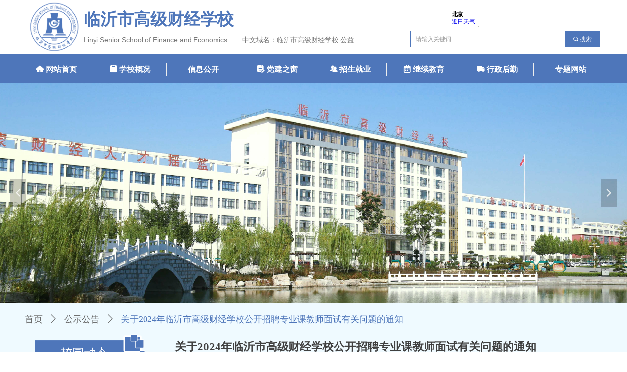

--- FILE ---
content_type: text/html; charset=utf-8
request_url: https://www.lycj.com.cn/newsinfo/7291702.html
body_size: 24992
content:


<!DOCTYPE html>

<html class="smart-design-mode">
<head>


        <meta name="viewport" content="width=device-width" />

    <meta http-equiv="Content-Type" content="text/html; charset=utf-8" />
    <meta name="description" />
    <meta name="keywords" />
    <meta name="renderer" content="webkit" />
    <meta name="applicable-device" content="pc" />
    <meta http-equiv="Cache-Control" content="no-transform" />
    <title>关于2024年临沂市高级财经学校公开招聘专业课教师面试有关问题的通知-临沂市高级财经学校</title>
    <link rel="icon" href="//img.wanwang.xin/sitefiles10176/10176997/组 1 副本 7.png"/><link rel="shortcut icon" href="//img.wanwang.xin/sitefiles10176/10176997/组 1 副本 7.png"/><link rel="bookmark" href="//img.wanwang.xin/sitefiles10176/10176997/组 1 副本 7.png"/>
    <link href="https://img.wanwang.xin/Designer/Content/bottom/pcstyle.css?_version=20250709210035" rel="stylesheet" type="text/css"/>
    <link href="https://img.wanwang.xin/Content/public/css/reset.css?_version=20251020152400" rel="stylesheet" type="text/css"/>
    <link href="https://img.wanwang.xin/static/iconfont/1.0.0/iconfont.css?_version=20250709210039" rel="stylesheet" type="text/css"/>
    <link href="https://img.wanwang.xin/static/iconfont/2.0.0/iconfont.css?_version=20250709210039" rel="stylesheet" type="text/css"/>
    <link href="https://img.wanwang.xin/static/iconfont/designer/iconfont.css?_version=20250709210039" rel="stylesheet" type="text/css"/>
    <link href="https://img.wanwang.xin/static/iconfont/companyinfo/iconfont.css?_version=20250709210039" rel="stylesheet" type="text/css"/>
    <link href="https://img.wanwang.xin/Designer/Content/base/css/pager.css?_version=20250709210034" rel="stylesheet" type="text/css"/>
    <link href="https://img.wanwang.xin/Designer/Content/base/css/hover-effects.css?_version=20250709210034" rel="stylesheet" type="text/css"/>
    <link href="https://img.wanwang.xin/Designer/Content/base/css/antChain.css?_version=20250709210034" rel="stylesheet" type="text/css"/>


    
    <link href="//img.wanwang.xin/pubsf/10176/10176997/css/1133604_Pc_zh-CN.css?preventCdnCacheSeed=92162916b5764d20a2c4c1cc2a2421ce" rel="stylesheet" />
    <script src="https://img.wanwang.xin/Scripts/JQuery/jquery-3.6.3.min.js?_version=20250709210036" type="text/javascript"></script>
    <script src="https://img.wanwang.xin/Designer/Scripts/jquery.lazyload.min.js?_version=20250709210035" type="text/javascript"></script>
    <script src="https://img.wanwang.xin/Designer/Scripts/smart.animation.min.js?_version=20250709210035" type="text/javascript"></script>
    <script src="https://img.wanwang.xin/Designer/Content/Designer-panel/js/kino.razor.min.js?_version=20250709210034" type="text/javascript"></script>
    <script src="https://img.wanwang.xin/Scripts/common.min.js?v=20200318&_version=20251229144725" type="text/javascript"></script>
    <script src="https://img.wanwang.xin/Administration/Scripts/admin.validator.min.js?_version=20250709210033" type="text/javascript"></script>
    <script src="https://img.wanwang.xin/Administration/Content/plugins/cookie/jquery.cookie.js?_version=20250709210032" type="text/javascript"></script>
    <script src="https://img.wanwang.xin/Scripts/utils.js?_version=20251120201831" type="text/javascript"></script>

    <script type='text/javascript' id='jssor-all' src='https://img.wanwang.xin/Designer/Scripts/jssor.slider-22.2.16-all.min.js?_version=20250709210035' ></script><script type='text/javascript' id='slideshown' src='https://img.wanwang.xin/Designer/Scripts/slideshow.js?_version=20250709210035' ></script><script type='text/javascript' id='lz-slider' src='https://img.wanwang.xin/Scripts/statics/js/lz-slider.min.js' ></script><script type='text/javascript' id='lz-preview' src='https://img.wanwang.xin/Scripts/statics/js/lz-preview.min.js' ></script><script type='text/javascript' id='jqueryzoom' src='https://img.wanwang.xin/Designer/Scripts/jquery.jqueryzoom.js?_version=20250709210035' ></script>
    
    <script type="text/javascript">
           window.SEED_CONFIG = {
       customerId: ""
            };
        $.ajaxSetup({
            cache: false,
            beforeSend: function (jqXHR, settings) {
                settings.data = settings.data && settings.data.length > 0 ? (settings.data + "&") : "";
                settings.data = settings.data + "__RequestVerificationToken=" + $('input[name="__RequestVerificationToken"]').val();
                return true;
            }
        });
    </script>


<script>
  window.SEED_CONFIG=window.SEED_CONFIG||{};
  window.SEED_CONFIG.siteId ="WS20250806171909000004";
  window.SEED_CONFIG.env ="prod";
</script>
<script defer="defer" src="https://o.alicdn.com/msea-fe/seed/index.js"></script>

</head>
<body id="smart-body" area="main">


    <input type="hidden" id="pageinfo"
           value="1133604"
           data-type="2"
           data-device="Pc"
           data-entityid="7291702" />
    <input id="txtDeviceSwitchEnabled" value="show" type="hidden" />




    


    
<!-- 在 mainContentWrapper 的下一层的三个div上设置了zindex。把页头页尾所在的层级调整高于中间内容，以防止中间内容遮盖页头页尾 -->

<div id="mainContentWrapper" style="background-color: transparent; background-image: none; background-repeat: no-repeat;background-position:0 0; background:-moz-linear-gradient(top, none, none);background:-webkit-gradient(linear, left top, left bottom, from(none), to(none));background:-o-linear-gradient(top, none, none);background:-ms-linear-gradient(top, none, none);background:linear-gradient(top, none, none);;
     position: relative; width: 100%;min-width:1200px;background-size: auto;" bgScroll="none">
    
    <div style="background-color: transparent; background-image: none; background-repeat: no-repeat;background-position:0 0; background:-moz-linear-gradient(top, none, none);background:-webkit-gradient(linear, left top, left bottom, from(none), to(none));background:-o-linear-gradient(top, none, none);background:-ms-linear-gradient(top, none, none);background:linear-gradient(top, none, none);;
         position: relative; width: 100%;min-width:1200px;background-size: auto; z-index:auto;" bgScroll="none">
        <div class=" header" cpid="616319" id="smv_Area0" style="width: 1200px; height: 619px;  position: relative; margin: 0 auto">
            <div id="smv_tem_49_17" ctype="banner"  class="esmartMargin smartAbs " cpid="616319" cstyle="Style1" ccolor="Item0" areaId="Area0" isContainer="True" pvid="" tareaId="Area0"  re-direction="y" daxis="Y" isdeletable="True" style="height: 110px; width: 100%; left: 0px; top: 0px;z-index:0;"><div class="yibuFrameContent tem_49_17  banner_Style1  " style="overflow:visible;;" ><div class="fullcolumn-inner smAreaC" id="smc_Area0" cid="tem_49_17" style="width:1200px">
    <div id="smv_tem_3_5" ctype="text"  class="esmartMargin smartAbs " cpid="616319" cstyle="Style1" ccolor="Item0" areaId="Area0" isContainer="False" pvid="tem_49_17" tareaId="Area0"  re-direction="all" daxis="All" isdeletable="True" style="height: 88px; width: 322px; left: 131px; top: 10px;z-index:9;"><div class="yibuFrameContent tem_3_5  text_Style1  " style="overflow:hidden;;" ><div id='txt_tem_3_5' style="height: 100%;">
    <div class="editableContent" id="txtc_tem_3_5" style="height: 100%; word-wrap:break-word;">
        <p><span style="color:#4e76ba"><span style="font-size:34px"><strong><span style="line-height:1.75"><span style="font-family:&quot;Source Han Sans&quot;,Geneva,sans-serif">临沂市高级财经学校</span></span></strong></span></span></p>

<p><span style="color:#777777"><span style="font-size:14px"><span style="line-height:1.75"><span style="font-family:&quot;Source Han Sans&quot;,Geneva,sans-serif">Linyi Senior School of Finance and Economics</span></span></span></span></p>

    </div>
</div>

<script>
    var tables = $(' #smv_tem_3_5').find('table')
    for (var i = 0; i < tables.length; i++) {
        var tab = tables[i]
        var borderWidth = $(tab).attr('border')
        if (borderWidth <= 0 || !borderWidth) {
            console.log(tab)
            $(tab).addClass('hidden-border')
            $(tab).children("tbody").children("tr").children("td").addClass('hidden-border')
            $(tab).children("tbody").children("tr").children("th").addClass('hidden-border')
            $(tab).children("thead").children("tr").children("td").addClass('hidden-border')
            $(tab).children("thead").children("tr").children("th").addClass('hidden-border')
            $(tab).children("tfoot").children("tr").children("td").addClass('hidden-border')
            $(tab).children("tfoot").children("tr").children("th").addClass('hidden-border')
        }
    }
</script></div></div><div id="smv_tem_51_6" ctype="search"  class="esmartMargin smartAbs " cpid="616319" cstyle="Style2" ccolor="Item0" areaId="Area0" isContainer="False" pvid="tem_49_17" tareaId="Area0"  re-direction="all" daxis="All" isdeletable="True" style="height: 34px; width: 386px; left: 798px; top: 63px;z-index:11;"><div class="yibuFrameContent tem_51_6  search_Style2  " style="overflow:visible;;" >
<!-- w-search -->
<div class="w-search" id="search_tem_51_6">
    <div class="w-search-main">
        <a href="javascript:void(0);" class="w-search-btn">
            <i class="w-search-btn-icon mw-iconfont ">&#xb060;</i>
            <span class="w-search-btn-txt  ">搜索</span>
        </a>

        <div class="w-search-inner w-placeholder ">
            <input type="text" placeholder="请输入关键词" class="w-search-input">
        </div>
    </div>
    <ul class="w-searchkey">
            <li class="w-searchkey-item"><a href="javascript:void(0);" displayorder="0" data-type="news" name="文章"></a></li>
    </ul>
    <input type="hidden" id="hid_tem_51_6" value="news">
</div>

<script type="text/javascript">
    (function () {
        var width = 386;
        var height = 34;
        var topborder = parseInt($("#search_tem_51_6 .w-search-main").css("border-top-width"));
        var bottomborder = parseInt($("#search_tem_51_6 .w-search-main").css("border-bottom-width"));
        var realHeight = parseInt(height) - topborder - bottomborder;
        $('#search_tem_51_6').css({
            width:  width,
            height: realHeight
        });
        $('#search_tem_51_6 .w-search-main').css({
            height: realHeight,
            lineHeight: realHeight + 'px',
        });
        $('#search_tem_51_6 .w-search-btn').css({
            height: realHeight,
            lineHeight: realHeight + 'px',
        });
        $('#search_tem_51_6 .w-search-inner').css({
            height: realHeight,
            lineHeight: realHeight + 'px',
        });
        $('#search_tem_51_6 .w-searchkey .w-searchkey-item').css({
            height: realHeight,
            lineHeight: realHeight + 'px',
        });

        var $inputBox = $('#search_tem_51_6 .w-search-inner');
        var $input = $inputBox.find('input');
        var inputHeight = $inputBox.height();
        var fontHeight = +$input.css('fontSize').replace('px', '') + 6;

        $input.css({
            height: fontHeight,
            lineHeight: fontHeight + 'px',
            marginTop: (inputHeight - fontHeight) / 2
        });

        JPlaceHolder(searchPlaceHolder_tem_51_6);
        function searchPlaceHolder_tem_51_6() {
            var placeHeight_tem_51_6 = $("#smv_tem_51_6 .w-search-inner.w-placeholder .w-search-input").height();
             $("#smv_tem_51_6 .w-search-inner.w-placeholder .placeholder-text .placeholder-text-in").css("lineHeight", placeHeight_tem_51_6 + "px");
        }
        var zIndex = $("#smv_tem_51_6").css("z-index");
        $('#search_tem_51_6').find('.w-search-input').off('input').on('input', function () {
            var val = $(this).val();
            if (val) {
                val = val.replace(/</g, "&lt;").replace(/>/g, "&gt;");
                $('#search_tem_51_6').find('.w-searchkey-item a').each(function (index) {
                    var name = $(this).attr("name");
                    var text = '在' + name + '中搜索"' + val + '"';
                    $(this).html(text);
                });
                $('#search_tem_51_6').find('.w-searchkey').slideDown(100);
                $("#smv_tem_51_6").css("z-index", 10001);
            } else {
                $('#search_tem_51_6').find('.w-searchkey').slideUp(0);
                $("#smv_tem_51_6").css("z-index", zIndex);
            }
            

        });
        if ("Publish" != "Design") {
            $('#search_tem_51_6 .w-searchkey-item a').off('click').on('click', function () {
                var type = $(this).attr('data-type');
                $('#hid_tem_51_6').val(type);
                var keyword = $("#search_tem_51_6 .w-search-input").val();
                if (keyword.replace(/(^\s*)|(\s*$)/g, "") == "") {
                    alert("搜索关键词不能为空")
                    return;
                }
                if (type == "news") {
                    window.location.href = "/NewsInfoSearch?searchKey=" + encodeURIComponent(keyword);
                }
                else {
                    window.location.href = "/ProductInfoSearch?searchKey=" + encodeURIComponent(keyword);
                }
            });
            $('#search_tem_51_6 .w-search-btn').off('click').on('click', function () {
                var type = $('#hid_tem_51_6').val();
                var keyword = $("#search_tem_51_6 .w-search-input").val();
                if (keyword.replace(/(^\s*)|(\s*$)/g, "") == "") {
                    alert("搜索关键词不能为空")
                    return;
                }
                if (type == "news") {
                    window.location.href = "/NewsInfoSearch?searchKey=" + encodeURIComponent(keyword);
                }
                else {
                    window.location.href = "/ProductInfoSearch?searchKey=" + encodeURIComponent(keyword);
                }
            });
            $("#search_tem_51_6 .w-search-input").keydown(function (e) {
                if (e.keyCode == 13) {
                    $('#search_tem_51_6 .w-search-btn').click();
                }
            })
        }
    })(jQuery);
</script></div></div><div id="smv_tem_54_58" ctype="code"  class="esmartMargin smartAbs " cpid="616319" cstyle="Style1" ccolor="Item0" areaId="Area0" isContainer="False" pvid="tem_49_17" tareaId="Area0"  re-direction="all" daxis="All" isdeletable="True" style="height: 43px; width: 217px; left: 882px; top: 12px;z-index:12;"><div class="yibuFrameContent tem_54_58  code_Style1  " style="overflow:hidden;;" ><!--w-code-->
<div class="w-code">
    <div id='code_tem_54_58'><iframe width="100%" frameborder="0" scrolling="no" hspace="0" src="https://i.tianqi.com/?c=code&a=getcode&id=12&h=50&w=420"></iframe></div>
</div>
<!--/w-code--></div></div><div id="smv_tem_78_56" ctype="logoimage"  class="esmartMargin smartAbs " cpid="616319" cstyle="Style1" ccolor="Item0" areaId="Area0" isContainer="False" pvid="tem_49_17" tareaId="Area0"  re-direction="all" daxis="All" isdeletable="True" style="height: 107px; width: 109px; left: 16px; top: 3px;z-index:13;"><div class="yibuFrameContent tem_78_56  logoimage_Style1  " style="overflow:visible;;" >
<div class="w-image-box" data-fillType="0" id="div_tem_78_56">
    <a target="_self" href="">
        <img loading="lazy" src="//img.wanwang.xin/contents/sitefiles2035/10176997/images/14009994.png" alt="" title="" id="img_smv_tem_78_56" style="width: 109px; height:107px;">
    </a>
</div>

<script type="text/javascript">
    //DOM已经加载完毕不必 $(fn)
    InitImageSmv2("tem_78_56", "109", "107", "0");
    $(function () {
    });
</script>

</div></div><div id="smv_tem_98_15" ctype="text"  class="esmartMargin smartAbs " cpid="616319" cstyle="Style1" ccolor="Item3" areaId="Area0" isContainer="False" pvid="tem_49_17" tareaId="Area0"  re-direction="all" daxis="All" isdeletable="True" style="height: 24px; width: 237px; left: 450px; top: 74px;z-index:14;"><div class="yibuFrameContent tem_98_15  text_Style1  " style="overflow:hidden;;" ><div id='txt_tem_98_15' style="height: 100%;">
    <div class="editableContent" id="txtc_tem_98_15" style="height: 100%; word-wrap:break-word;">
        <p style="text-align:center"><a href="https://www.lycj.com.cn/"><span style="color:#777777"><span style="font-size:14px"><span style="font-family:Source Han Sans,Geneva,sans-serif">中文域名：临沂市高级财经学校.公益</span></span></span></a></p>

    </div>
</div>

<script>
    var tables = $(' #smv_tem_98_15').find('table')
    for (var i = 0; i < tables.length; i++) {
        var tab = tables[i]
        var borderWidth = $(tab).attr('border')
        if (borderWidth <= 0 || !borderWidth) {
            console.log(tab)
            $(tab).addClass('hidden-border')
            $(tab).children("tbody").children("tr").children("td").addClass('hidden-border')
            $(tab).children("tbody").children("tr").children("th").addClass('hidden-border')
            $(tab).children("thead").children("tr").children("td").addClass('hidden-border')
            $(tab).children("thead").children("tr").children("th").addClass('hidden-border')
            $(tab).children("tfoot").children("tr").children("td").addClass('hidden-border')
            $(tab).children("tfoot").children("tr").children("th").addClass('hidden-border')
        }
    }
</script></div></div></div>
<div id="bannerWrap_tem_49_17" class="fullcolumn-outer" style="position: absolute; top: 0; bottom: 0;">
</div>

<script type="text/javascript">

    $(function () {
        var resize = function () {
            $("#smv_tem_49_17 >.yibuFrameContent>.fullcolumn-inner").width($("#smv_tem_49_17").parent().width());
            $('#bannerWrap_tem_49_17').fullScreen(function (t) {
                if (VisitFromMobile()) {
                    t.css("min-width", t.parent().width())
                }
            });
        }
        if (typeof (LayoutConverter) !== "undefined") {
            LayoutConverter.CtrlJsVariableList.push({
                CtrlId: "tem_49_17",
                ResizeFunc: resize,
            });
        } else {
            $(window).resize(function (e) {
                if (e.target == this) {
                    resize();
                }
            });
        }

        resize();
    });
</script>
</div></div><div id="smv_tem_5_1" ctype="slideset"  class="esmartMargin smartAbs " cpid="616319" cstyle="Style1" ccolor="Item0" areaId="Area0" isContainer="True" pvid="" tareaId="Area0"  re-direction="y" daxis="Y" isdeletable="True" style="height: 450px; width: 100%; left: 0px; top: 169px;z-index:5;"><div class="yibuFrameContent tem_5_1  slideset_Style1  " style="overflow:visible;;" >
<!--w-slide-->
<div id="lider_smv_tem_5_1_wrapper">
    <div class="w-slide" id="slider_smv_tem_5_1">
        <div class="w-slide-inner" data-u="slides">

                <div class="content-box" data-area="Area59594">
                    <div id="smc_Area59594" cid="tem_5_1" class="smAreaC slideset_AreaC">
                                            </div>
                    <div class="content-box-inner" style="background-image:url(//img.wanwang.xin/contents/sitefiles2035/10176997/images/14290594.jpg);background-position:50% 50%;background-repeat:cover;background-size:cover;background-color:#000000;opacity:1"></div>

                </div>
        </div>
        <!-- Bullet Navigator -->
        <div data-u="navigator" class="w-slide-btn-box  f-hide " data-autocenter="1">
            <!-- bullet navigator item prototype -->
            <div class="w-slide-btn" data-u="prototype"></div>
        </div>

        <!-- 1Arrow Navigator -->
        <span data-u="arrowleft" class="w-slide-arrowl  slideArrow  " data-autocenter="2" id="left_tem_5_1">
            <i class="w-itemicon mw-iconfont">&#xb133;</i>
        </span>
        <span data-u="arrowright" class="w-slide-arrowr slideArrow " data-autocenter="2" id="right_tem_5_1">
            <i class="w-itemicon mw-iconfont">&#xb132;</i>
        </span>
    </div>
</div>

<!--/w-slide-->
<script type="text/javascript">
       var jssorCache_tem_5_1  = {
            CtrlId:"tem_5_1",
            SliderId: "slider_smv_tem_5_1",
           Html: $("#slider_smv_tem_5_1")[0].outerHTML,
           On: function (slideIndex, fromIndex) {
               slideAnimation_tem_5_1 (slideIndex, fromIndex);
           }
    };
    var slide_tem_5_1;
        var slideAnimation_tem_5_1 =  function (slideIndex, fromIndex) {
            var $slideWrapper = $("#slider_smv_tem_5_1 .w-slide-inner:last");
            var len = $slideWrapper.find(">.content-box").length

            var $nextSlide = $slideWrapper.find(".content-box:eq(" + ((slideIndex + 1)%len) + ")");
            $nextSlide.find(".animated").smanimate("stop");

            var $curSlide = $slideWrapper.find(".content-box:eq(" + slideIndex + ")");
            $curSlide.find(".animated").smanimate("replay")

            // var $fromSlide = $slideWrapper.find(".content-box:eq(" + fromIndex + ")");
            // $fromSlide.find(".animated").smanimate("stop");

           

            $("#switch_tem_5_1 .page").html(slideIndex + 1);
            $("#smv_tem_5_1").attr("selectArea", $curSlide.attr("data-area"));

            return false;
        }
    tem_5_1_page = 1;
    tem_5_1_sliderset3_init = function () {
        var jssor_1_options_tem_5_1 = {
            $AutoPlay: "False"=="True"?false:"on" == "on",//自动播放
            $PlayOrientation: 1,//2为向上滑，1为向左滑
            $Loop: 1,//循环
            $Idle: parseInt("3000"),//切换间隔
            $SlideDuration: "1000",//延时
            $SlideEasing: $Jease$.$OutQuint,
            
             $SlideshowOptions: {
                $Class: $JssorSlideshowRunner$,
                $Transitions: GetSlideAnimation("3", "1000"),
                $TransitionsOrder: 1
            },
            
            $ArrowNavigatorOptions: {
                $Class: $JssorArrowNavigator$
            },
            $BulletNavigatorOptions: {
                $Class: $JssorBulletNavigator$,
                $ActionMode: "1"
            }
        };

        //初始化幻灯
        var slide = slide_tem_5_1 = new $JssorSlider$("slider_smv_tem_5_1", jssor_1_options_tem_5_1);
        if (typeof (LayoutConverter) !== "undefined") {
            jssorCache_tem_5_1 .JssorOpt= jssor_1_options_tem_5_1,
            jssorCache_tem_5_1 .Jssor = slide;
        }
        $('#smv_tem_5_1').data('jssor_slide', slide);

        //resize游览器的时候触发自动缩放幻灯秀
        //幻灯栏目自动或手动切换时触发的事件
        slide.$On($JssorSlider$.$EVT_PARK,slideAnimation_tem_5_1);
        //切换栏点击事件
        $("#switch_tem_5_1 .left").unbind("click").click(function () {
            if(tem_5_1_page==1){
                tem_5_1_page =1;
            } else {
                tem_5_1_page = tem_5_1_page - 1;
            }
            $("#switch_tem_5_1 .page").html(tem_5_1_page);
            slide.$Prev();
            return false;
        });
        $("#switch_tem_5_1 .right").unbind("click").click(function () {
            if(tem_5_1_page==1){
                tem_5_1_page = 1;
        } else {
        tem_5_1_page = tem_5_1_page + 1;
    }
    $("#switch_tem_5_1 .page").html(tem_5_1_page);
    slide.$Next();
    return false;
    });
    };


    $(function () {

        var jssorCopyTmp = document.getElementById('slider_smv_tem_5_1').cloneNode(true);

        var $jssorIntt = function (skipInit) {

            //获取幻灯显示动画类型
            var $this = $('#slider_smv_tem_5_1');
            var dh = $(document).height();
            var wh = $(window).height();
            var ww = $(window).width();
            var width = 1000;
            //区分页头、页尾、内容区宽度
            if ($this.parents(".header").length > 0 ) {
                width = $this.parents(".header").width();
            } else if ($this.parents(".footer").length > 0 ){
                width = $this.parents(".footer").width();
            } else {
                width = $this.parents(".smvContainer").width();
            }

            if (ww > width) {
                var left = parseInt((ww - width) * 10 / 2) / 10;
                $this.css({ 'left': -left, 'width': ww });
            } else {
                $this.css({ 'left': 0, 'width': ww });
            }

            //解决手机端预览PC端幻灯秀时不通栏问题
            if (VisitFromMobile() && typeof (LayoutConverter) === "undefined") {
                $this.css("min-width", width);
                setTimeout(function () {
                    var boxleft = (width - 330) / 2;
                    $this.find(".w-slide-btn-box").css("left", boxleft + "px");
                }, 300);
            }
            $this.children().not(".slideArrow").css({ "width": $this.width() });

            if (!skipInit) {
                tem_5_1_sliderset3_init();
            }


            var areaId = $("#smv_tem_5_1").attr("tareaid");
            if(areaId==""){
                var mainWidth = $("#smv_Main").width();
                $("#smv_tem_5_1 .slideset_AreaC").css({"width":mainWidth+"px","position":"relative","margin":"0 auto"});
            }else{
                var controlWidth = $("#smv_tem_5_1").width();
                $("#smv_tem_5_1 .slideset_AreaC").css({"width":controlWidth+"px","position":"relative","margin":"0 auto"});
            }
            $("#smv_tem_5_1").attr("selectArea", "Area59594");

            var arrowHeight = $('#slider_smv_tem_5_1 .w-slide-arrowl').eq(-1).outerHeight();
            var arrowTop = (18 - arrowHeight) / 2;
            $('#slider_smv_tem_5_1 .w-slide-arrowl').eq(-1).css('top', arrowTop);
            $('#slider_smv_tem_5_1 .w-slide-arrowr').eq(-1).css('top', arrowTop);
        }
        $jssorIntt();

            
        var ctime = null;

        function ScaleSlider() {
            slide_tem_5_1.$Off($JssorSlider$.$EVT_PARK,slideAnimation_tem_5_1);
            if (ctime) {
                clearTimeout(ctime);
                ctime = null;
            }
            ctime = setTimeout(function () {
                var inst = $('#slider_smv_tem_5_1');
                     var orginWidth = inst.width();
                     if (orginWidth == $(window).width()) return;
                    var inst_parent = inst.parent();
                    inst.remove()
                     inst_parent.append(jssorCopyTmp.cloneNode(true));

                inst_parent.find('.animated').smanimate().stop();
                     //$('.smartRecpt').smrecompute()

                $jssorIntt();
                ctime = null;
            }, 200);

        }
        if (typeof (LayoutConverter) === "undefined") {
            $Jssor$.$CancelEvent(window, "resize", ScaleSlider);
            $Jssor$.$AddEvent(window, "resize", ScaleSlider);
        }
        
          if (typeof (LayoutConverter) !== "undefined") {
            jssorCache_tem_5_1 .ResizeFunc = $jssorIntt;
            LayoutConverter.CtrlJsVariableList.push(jssorCache_tem_5_1 );
        }

    });
</script>
</div></div><div id="smv_tem_6_28" ctype="banner"  class="esmartMargin smartAbs " cpid="616319" cstyle="Style1" ccolor="Item0" areaId="Area0" isContainer="True" pvid="" tareaId="Area0"  re-direction="y" daxis="Y" isdeletable="True" style="height: 60px; width: 100%; left: 0px; top: 110px;z-index:6;"><div class="yibuFrameContent tem_6_28  banner_Style1  " style="overflow:visible;;" ><div class="fullcolumn-inner smAreaC" id="smc_Area0" cid="tem_6_28" style="width:1200px">
    <div id="smv_tem_7_46" ctype="nav"  class="esmartMargin smartAbs " cpid="616319" cstyle="Style1" ccolor="Item0" areaId="Area0" isContainer="False" pvid="tem_6_28" tareaId="Area0"  re-direction="all" daxis="All" isdeletable="True" style="height: 27px; width: 1200px; left: 0px; top: 18px;z-index:2;"><div class="yibuFrameContent tem_7_46  nav_Style1  " style="overflow:visible;;" ><div id="nav_tem_7_46" class="nav_pc_t_1">
    <ul class="w-nav" navstyle="style1">
                <li class="w-nav-inner" style="height:27px;line-height:27px;width:12.5%;">
                    <div class="w-nav-item">
                        <i class="w-nav-item-line"></i>
                                <a href="/sy2022gb" target="_self" class="w-nav-item-link">
                                    <span class="mw-iconfont">낀</span>
                                    <span class="w-link-txt">网站首页</span>
                                </a>
                       
                    </div>
                </li>
                <li class="w-nav-inner" style="height:27px;line-height:27px;width:12.5%;">
                    <div class="w-nav-item">
                        <i class="w-nav-item-line"></i>
                                <a href="/xxjj" target="_self" class="w-nav-item-link">
                                    <span class="mw-iconfont">뀳</span>
                                    <span class="w-link-txt">学校概况</span>
                                </a>
                       
                    </div>
                </li>
                <li class="w-nav-inner" style="height:27px;line-height:27px;width:12.5%;">
                    <div class="w-nav-item">
                        <i class="w-nav-item-line"></i>
                                <a href="/xxgk" target="_self" class="w-nav-item-link">
                                    <span class="mw-iconfont"></span>
                                    <span class="w-link-txt">信息公开</span>
                                </a>
                       
                    </div>
                </li>
                <li class="w-nav-inner" style="height:27px;line-height:27px;width:12.5%;">
                    <div class="w-nav-item">
                        <i class="w-nav-item-line"></i>
                                <a href="/djdt" target="_self" class="w-nav-item-link">
                                    <span class="mw-iconfont">넖</span>
                                    <span class="w-link-txt">党建之窗</span>
                                </a>
                       
                    </div>
                </li>
                <li class="w-nav-inner" style="height:27px;line-height:27px;width:12.5%;">
                    <div class="w-nav-item">
                        <i class="w-nav-item-line"></i>
                                <a href="/zszx" target="_self" class="w-nav-item-link">
                                    <span class="mw-iconfont">뀡</span>
                                    <span class="w-link-txt">招生就业</span>
                                </a>
                       
                    </div>
                </li>
                <li class="w-nav-inner" style="height:27px;line-height:27px;width:12.5%;">
                    <div class="w-nav-item">
                        <i class="w-nav-item-line"></i>
                                <a href="/tzgg" target="_self" class="w-nav-item-link">
                                    <span class="mw-iconfont">녀</span>
                                    <span class="w-link-txt">继续教育</span>
                                </a>
                       
                    </div>
                </li>
                <li class="w-nav-inner" style="height:27px;line-height:27px;width:12.5%;">
                    <div class="w-nav-item">
                        <i class="w-nav-item-line"></i>
                                <a href="/rscw" target="_self" class="w-nav-item-link">
                                    <span class="mw-iconfont">년</span>
                                    <span class="w-link-txt">行政后勤</span>
                                </a>
                       
                    </div>
                </li>
                <li class="w-nav-inner" style="height:27px;line-height:27px;width:12.5%;">
                    <div class="w-nav-item">
                        <i class="w-nav-item-line"></i>
                                <a href="/qybsjxcxpt" target="_self" class="w-nav-item-link">
                                    <span class="mw-iconfont"></span>
                                    <span class="w-link-txt">专题网站</span>
                                </a>
                       
                    </div>
                </li>

    </ul>
</div>
<script>
    $(function () {
        var $nav = $("#smv_tem_7_46 .w-nav");
        var $inner = $("#smv_tem_7_46 .w-nav-inner");
        var rightBorder = parseInt($nav.css("border-right-width"));
        var leftBorder = parseInt($nav.css("border-left-width"));
        var topBorder = parseInt($nav.css("border-top-width"));
        var bottomBorder = parseInt($nav.css("border-bottom-width"));
        var height = $("#smv_tem_7_46").height();
        var width = $('#smv_tem_7_46').width();
        $nav.height(height - topBorder - bottomBorder);
        $nav.width(width - leftBorder - rightBorder);
        $inner.height(height - topBorder - bottomBorder).css("line-height", height - topBorder - bottomBorder+"px");


        $('#nav_tem_7_46').find('.w-subnav').hide();
        var $this, item, itemAll;
        $('#nav_tem_7_46').off('mouseenter').on('mouseenter', '.w-nav-inner', function () {
            itemAll = $('#nav_tem_7_46').find('.w-subnav');
            $this = $(this);
            item = $this.find('.w-subnav');
            item.slideDown();
        }).off('mouseleave').on('mouseleave', '.w-nav-inner', function () {
            item = $(this).find('.w-subnav');
            item.stop().slideUp(function () {
                ////设置回调，防止slidUp自动加上height和width导致在子导航中设置height和width无效
                //item.css({
                //    height: '',
                //    width: ''
                //})
            });
        });
        SetNavSelectedStyle('nav_tem_7_46');//选中当前导航
    });

</script></div></div></div>
<div id="bannerWrap_tem_6_28" class="fullcolumn-outer" style="position: absolute; top: 0; bottom: 0;">
</div>

<script type="text/javascript">

    $(function () {
        var resize = function () {
            $("#smv_tem_6_28 >.yibuFrameContent>.fullcolumn-inner").width($("#smv_tem_6_28").parent().width());
            $('#bannerWrap_tem_6_28').fullScreen(function (t) {
                if (VisitFromMobile()) {
                    t.css("min-width", t.parent().width())
                }
            });
        }
        if (typeof (LayoutConverter) !== "undefined") {
            LayoutConverter.CtrlJsVariableList.push({
                CtrlId: "tem_6_28",
                ResizeFunc: resize,
            });
        } else {
            $(window).resize(function (e) {
                if (e.target == this) {
                    resize();
                }
            });
        }

        resize();
    });
</script>
</div></div><div id="smv_tem_8_54" ctype="tab"  class="esmartMargin smartAbs " cpid="616319" cstyle="Style6" ccolor="Item0" areaId="Area0" isContainer="True" pvid="" tareaId="Area0"  re-direction="all" daxis="All" isdeletable="True" style="height: 100px; width: 1200px; left: 0px; top: 119px;z-index:18;"><div class="yibuFrameContent tem_8_54  tab_Style6  " style="overflow:visible;;" >
<div class="w-label" id="tab_tem_8_54">
    <ul class="w-label-tips">
        <li class="w-label-tips-line"><span></span></li>
            <li class="w-label-tips-item " style="" data-area="tabArea0">
                <a class="f-ellipsis" href="/sy" target="_blank" style="line-height: 42px"></a>
                <span class="mask" style=""></span>
            </li>
            <li class="w-label-tips-line"><span></span></li>
            <li class="w-label-tips-item " style="" data-area="tabArea1">
                <a class="f-ellipsis" href="/xxjj" target="_self" style="line-height: 42px"></a>
                <span class="mask" style=""></span>
            </li>
            <li class="w-label-tips-line"><span></span></li>
            <li class="w-label-tips-item " style="" data-area="tabArea1662513354315">
                <a class="f-ellipsis" href="/xxgk2022" target="_self" style="line-height: 42px"></a>
                <span class="mask" style=""></span>
            </li>
            <li class="w-label-tips-line"><span></span></li>
            <li class="w-label-tips-item " style="" data-area="tabArea2">
                <a class="f-ellipsis" href="/djdt" target="_self" style="line-height: 42px"></a>
                <span class="mask" style=""></span>
            </li>
            <li class="w-label-tips-line"><span></span></li>
            <li class="w-label-tips-item " style="" data-area="tabArea1575102925053">
                <a class="f-ellipsis" href="/zszx" target="_self" style="line-height: 42px"></a>
                <span class="mask" style=""></span>
            </li>
            <li class="w-label-tips-line"><span></span></li>
            <li class="w-label-tips-item " style="" data-area="tabArea1575102935634">
                <a class="f-ellipsis" href="/tzgg" target="_self" style="line-height: 42px"></a>
                <span class="mask" style=""></span>
            </li>
            <li class="w-label-tips-line"><span></span></li>
            <li class="w-label-tips-item " style="" data-area="tabArea1575102948076">
                <a class="f-ellipsis" href="/rscw" target="_self" style="line-height: 42px"></a>
                <span class="mask" style=""></span>
            </li>
            <li class="w-label-tips-line"><span></span></li>
            <li class="w-label-tips-item " style="" data-area="tabArea1684306736367">
                <a class="f-ellipsis" href="/qybsjxcxpt" target="_blank" style="line-height: 42px"></a>
                <span class="mask" style=""></span>
            </li>
            <li class="w-label-tips-line"><span></span></li>
    </ul>
    <ul class="w-label-content">

            <li class="w-label-content-item " data-area="tabArea0">
                <div class="smAreaC" id="smc_tabArea0" cid="tem_8_54" style="height: 77px;">
                                    </div>
            </li>
            <li class="w-label-content-item " data-area="tabArea1">
                <div class="smAreaC" id="smc_tabArea1" cid="tem_8_54" style="height: 56px;">
                    <div id="smv_tem_11_48" ctype="area"  class="esmartMargin smartAbs " cpid="616319" cstyle="Style1" ccolor="Item0" areaId="tabArea1" isContainer="True" pvid="tem_8_54" tareaId="Area0"  re-direction="all" daxis="All" isdeletable="True" style="height: 50px; width: 1920px; left: -360px; top: 9px;z-index:2;"><div class="yibuFrameContent tem_11_48  area_Style1  " style="overflow:visible;;" ><div class="w-container" data-effect-name="enterTop">
    <div class="smAreaC" id="smc_Area0" cid="tem_11_48">
        <div id="smv_tem_12_4" ctype="nav"  class="esmartMargin smartAbs " cpid="616319" cstyle="Style1" ccolor="Item0" areaId="Area0" isContainer="False" pvid="tem_11_48" tareaId="Area0"  re-direction="all" daxis="All" isdeletable="True" style="height: 18px; width: 608px; left: 375px; top: 17px;z-index:2;"><div class="yibuFrameContent tem_12_4  nav_Style1  " style="overflow:visible;;" ><div id="nav_tem_12_4" class="nav_pc_t_1">
    <ul class="w-nav" navstyle="style1">
                <li class="w-nav-inner" style="height:18px;line-height:18px;width:16.6666666666667%;">
                    <div class="w-nav-item">
                        <i class="w-nav-item-line"></i>
                                <a href="/xxjj" target="_self" class="w-nav-item-link">
                                    <span class="mw-iconfont"></span>
                                    <span class="w-link-txt">学校简介</span>
                                </a>
                       
                    </div>
                </li>
                <li class="w-nav-inner" style="height:18px;line-height:18px;width:16.6666666666667%;">
                    <div class="w-nav-item">
                        <i class="w-nav-item-line"></i>
                                <a href="https://720yun.com/t/cdvktl79079" target="_self" class="w-nav-item-link">
                                    <span class="mw-iconfont"></span>
                                    <span class="w-link-txt">校园全景VR</span>
                                </a>
                       
                    </div>
                </li>
                <li class="w-nav-inner" style="height:18px;line-height:18px;width:16.6666666666667%;">
                    <div class="w-nav-item">
                        <i class="w-nav-item-line"></i>
                                <a href="/xyfc" target="_self" class="w-nav-item-link">
                                    <span class="mw-iconfont"></span>
                                    <span class="w-link-txt">校园风采</span>
                                </a>
                       
                    </div>
                </li>
                <li class="w-nav-inner" style="height:18px;line-height:18px;width:16.6666666666667%;">
                    <div class="w-nav-item">
                        <i class="w-nav-item-line"></i>
                                <a href="/xxdt" target="_self" class="w-nav-item-link">
                                    <span class="mw-iconfont"></span>
                                    <span class="w-link-txt">学校地图</span>
                                </a>
                       
                    </div>
                </li>
                <li class="w-nav-inner" style="height:18px;line-height:18px;width:16.6666666666667%;">
                    <div class="w-nav-item">
                        <i class="w-nav-item-line"></i>
                                <a href="/whbs" target="_self" class="w-nav-item-link">
                                    <span class="mw-iconfont"></span>
                                    <span class="w-link-txt">文化标识</span>
                                </a>
                       
                    </div>
                </li>
                <li class="w-nav-inner" style="height:18px;line-height:18px;width:16.6666666666667%;">
                    <div class="w-nav-item">
                        <i class="w-nav-item-line"></i>
                                <a href="/xxry" target="_self" class="w-nav-item-link">
                                    <span class="mw-iconfont"></span>
                                    <span class="w-link-txt">学校荣誉</span>
                                </a>
                       
                    </div>
                </li>

    </ul>
</div>
<script>
    $(function () {
        var $nav = $("#smv_tem_12_4 .w-nav");
        var $inner = $("#smv_tem_12_4 .w-nav-inner");
        var rightBorder = parseInt($nav.css("border-right-width"));
        var leftBorder = parseInt($nav.css("border-left-width"));
        var topBorder = parseInt($nav.css("border-top-width"));
        var bottomBorder = parseInt($nav.css("border-bottom-width"));
        var height = $("#smv_tem_12_4").height();
        var width = $('#smv_tem_12_4').width();
        $nav.height(height - topBorder - bottomBorder);
        $nav.width(width - leftBorder - rightBorder);
        $inner.height(height - topBorder - bottomBorder).css("line-height", height - topBorder - bottomBorder+"px");


        $('#nav_tem_12_4').find('.w-subnav').hide();
        var $this, item, itemAll;
        $('#nav_tem_12_4').off('mouseenter').on('mouseenter', '.w-nav-inner', function () {
            itemAll = $('#nav_tem_12_4').find('.w-subnav');
            $this = $(this);
            item = $this.find('.w-subnav');
            item.slideDown();
        }).off('mouseleave').on('mouseleave', '.w-nav-inner', function () {
            item = $(this).find('.w-subnav');
            item.stop().slideUp(function () {
                ////设置回调，防止slidUp自动加上height和width导致在子导航中设置height和width无效
                //item.css({
                //    height: '',
                //    width: ''
                //})
            });
        });
        SetNavSelectedStyle('nav_tem_12_4');//选中当前导航
    });

</script></div></div>    </div>
</div></div></div>                </div>
            </li>
            <li class="w-label-content-item " data-area="tabArea1662513354315">
                <div class="smAreaC" id="smc_tabArea1662513354315" cid="tem_8_54" style="height: 56px;">
                    <div id="smv_tem_85_14" ctype="area"  class="esmartMargin smartAbs " cpid="616319" cstyle="Style1" ccolor="Item0" areaId="tabArea1662513354315" isContainer="True" pvid="tem_8_54" tareaId="Area0"  re-direction="all" daxis="All" isdeletable="True" style="height: 50px; width: 1920px; left: -360px; top: 9px;z-index:2;"><div class="yibuFrameContent tem_85_14  area_Style1  " style="overflow:visible;;" ><div class="w-container" data-effect-name="enterTop">
    <div class="smAreaC" id="smc_Area0" cid="tem_85_14">
        <div id="smv_tem_86_48" ctype="nav"  class="esmartMargin smartAbs " cpid="616319" cstyle="Style1" ccolor="Item0" areaId="Area0" isContainer="False" pvid="tem_85_14" tareaId="Area0"  re-direction="all" daxis="All" isdeletable="True" style="height: 18px; width: 1148px; left: 379px; top: 17px;z-index:2;"><div class="yibuFrameContent tem_86_48  nav_Style1  " style="overflow:visible;;" ><div id="nav_tem_86_48" class="nav_pc_t_1">
    <ul class="w-nav" navstyle="style1">
                <li class="w-nav-inner" style="height:18px;line-height:18px;width:10%;">
                    <div class="w-nav-item">
                        <i class="w-nav-item-line"></i>
                                <a href="/xxgk_jbjs" target="_self" class="w-nav-item-link">
                                    <span class="mw-iconfont"></span>
                                    <span class="w-link-txt">学校概况</span>
                                </a>
                       
                    </div>
                </li>
                <li class="w-nav-inner" style="height:18px;line-height:18px;width:10%;">
                    <div class="w-nav-item">
                        <i class="w-nav-item-line"></i>
                                <a href="/ghtj_tjsj" target="_self" class="w-nav-item-link">
                                    <span class="mw-iconfont"></span>
                                    <span class="w-link-txt">规划统计</span>
                                </a>
                       
                    </div>
                </li>
                <li class="w-nav-inner" style="height:18px;line-height:18px;width:10%;">
                    <div class="w-nav-item">
                        <i class="w-nav-item-line"></i>
                                <a href="/cwxx_yjsxx" target="_self" class="w-nav-item-link">
                                    <span class="mw-iconfont"></span>
                                    <span class="w-link-txt">财务信息</span>
                                </a>
                       
                    </div>
                </li>
                <li class="w-nav-inner" style="height:18px;line-height:18px;width:10%;">
                    <div class="w-nav-item">
                        <i class="w-nav-item-line"></i>
                                <a href="/zslq_zsxx" target="_self" class="w-nav-item-link">
                                    <span class="mw-iconfont"></span>
                                    <span class="w-link-txt">招生录取</span>
                                </a>
                       
                    </div>
                </li>
                <li class="w-nav-inner" style="height:18px;line-height:18px;width:10%;">
                    <div class="w-nav-item">
                        <i class="w-nav-item-line"></i>
                                <a href="/jyjx_jxky" target="_self" class="w-nav-item-link">
                                    <span class="mw-iconfont"></span>
                                    <span class="w-link-txt">教育教学</span>
                                </a>
                       
                    </div>
                </li>
                <li class="w-nav-inner" style="height:18px;line-height:18px;width:10%;">
                    <div class="w-nav-item">
                        <i class="w-nav-item-line"></i>
                                <a href="/jsgl_jszp" target="_self" class="w-nav-item-link">
                                    <span class="mw-iconfont"></span>
                                    <span class="w-link-txt">教师管理</span>
                                </a>
                       
                    </div>
                </li>
                <li class="w-nav-inner" style="height:18px;line-height:18px;width:10%;">
                    <div class="w-nav-item">
                        <i class="w-nav-item-line"></i>
                                <a href="/xsgl_xszz" target="_self" class="w-nav-item-link">
                                    <span class="mw-iconfont"></span>
                                    <span class="w-link-txt">学生管理</span>
                                </a>
                       
                    </div>
                </li>
                <li class="w-nav-inner" style="height:18px;line-height:18px;width:10%;">
                    <div class="w-nav-item">
                        <i class="w-nav-item-line"></i>
                                <a href="/tymy_typj" target="_self" class="w-nav-item-link">
                                    <span class="mw-iconfont"></span>
                                    <span class="w-link-txt">体育美育</span>
                                </a>
                       
                    </div>
                </li>
                <li class="w-nav-inner" style="height:18px;line-height:18px;width:10%;">
                    <div class="w-nav-item">
                        <i class="w-nav-item-line"></i>
                                <a href="/xyaq_aqzd" target="_self" class="w-nav-item-link">
                                    <span class="mw-iconfont"></span>
                                    <span class="w-link-txt">校园安全</span>
                                </a>
                       
                    </div>
                </li>
                <li class="w-nav-inner" style="height:18px;line-height:18px;width:10%;">
                    <div class="w-nav-item">
                        <i class="w-nav-item-line"></i>
                                <a href="/xxgkzxzn_nrqmx" target="_self" class="w-nav-item-link">
                                    <span class="mw-iconfont"></span>
                                    <span class="w-link-txt">信息公开咨询指南</span>
                                </a>
                       
                    </div>
                </li>

    </ul>
</div>
<script>
    $(function () {
        var $nav = $("#smv_tem_86_48 .w-nav");
        var $inner = $("#smv_tem_86_48 .w-nav-inner");
        var rightBorder = parseInt($nav.css("border-right-width"));
        var leftBorder = parseInt($nav.css("border-left-width"));
        var topBorder = parseInt($nav.css("border-top-width"));
        var bottomBorder = parseInt($nav.css("border-bottom-width"));
        var height = $("#smv_tem_86_48").height();
        var width = $('#smv_tem_86_48').width();
        $nav.height(height - topBorder - bottomBorder);
        $nav.width(width - leftBorder - rightBorder);
        $inner.height(height - topBorder - bottomBorder).css("line-height", height - topBorder - bottomBorder+"px");


        $('#nav_tem_86_48').find('.w-subnav').hide();
        var $this, item, itemAll;
        $('#nav_tem_86_48').off('mouseenter').on('mouseenter', '.w-nav-inner', function () {
            itemAll = $('#nav_tem_86_48').find('.w-subnav');
            $this = $(this);
            item = $this.find('.w-subnav');
            item.slideDown();
        }).off('mouseleave').on('mouseleave', '.w-nav-inner', function () {
            item = $(this).find('.w-subnav');
            item.stop().slideUp(function () {
                ////设置回调，防止slidUp自动加上height和width导致在子导航中设置height和width无效
                //item.css({
                //    height: '',
                //    width: ''
                //})
            });
        });
        SetNavSelectedStyle('nav_tem_86_48');//选中当前导航
    });

</script></div></div>    </div>
</div></div></div>                </div>
            </li>
            <li class="w-label-content-item " data-area="tabArea2">
                <div class="smAreaC" id="smc_tabArea2" cid="tem_8_54" style="height: 56px;">
                    <div id="smv_tem_13_47" ctype="area"  class="esmartMargin smartAbs " cpid="616319" cstyle="Style1" ccolor="Item0" areaId="tabArea2" isContainer="True" pvid="tem_8_54" tareaId="Area0"  re-direction="all" daxis="All" isdeletable="True" style="height: 50px; width: 1920px; left: -360px; top: 9px;z-index:2;"><div class="yibuFrameContent tem_13_47  area_Style1  " style="overflow:visible;;" ><div class="w-container" data-effect-name="enterTop">
    <div class="smAreaC" id="smc_Area0" cid="tem_13_47">
        <div id="smv_tem_77_43" ctype="nav"  class="esmartMargin smartAbs " cpid="616319" cstyle="Style1" ccolor="Item0" areaId="Area0" isContainer="False" pvid="tem_13_47" tareaId="Area0"  re-direction="all" daxis="All" isdeletable="True" style="height: 31px; width: 426px; left: 674px; top: 8px;z-index:2;"><div class="yibuFrameContent tem_77_43  nav_Style1  " style="overflow:visible;;" ><div id="nav_tem_77_43" class="nav_pc_t_1">
    <ul class="w-nav" navstyle="style1">
                <li class="w-nav-inner" style="height:31px;line-height:31px;width:33.3333333333333%;">
                    <div class="w-nav-item">
                        <i class="w-nav-item-line"></i>
                                <a href="/djdt" target="_self" class="w-nav-item-link">
                                    <span class="mw-iconfont"></span>
                                    <span class="w-link-txt">党建动态</span>
                                </a>
                       
                    </div>
                </li>
                <li class="w-nav-inner" style="height:31px;line-height:31px;width:33.3333333333333%;">
                    <div class="w-nav-item">
                        <i class="w-nav-item-line"></i>
                                <a href="/zthd" target="_self" class="w-nav-item-link">
                                    <span class="mw-iconfont"></span>
                                    <span class="w-link-txt">专题活动</span>
                                </a>
                       
                    </div>
                </li>
                <li class="w-nav-inner" style="height:31px;line-height:31px;width:33.3333333333333%;">
                    <div class="w-nav-item">
                        <i class="w-nav-item-line"></i>
                                <a href="/wdk" target="_self" class="w-nav-item-link">
                                    <span class="mw-iconfont"></span>
                                    <span class="w-link-txt">微党课</span>
                                </a>
                       
                    </div>
                </li>

    </ul>
</div>
<script>
    $(function () {
        var $nav = $("#smv_tem_77_43 .w-nav");
        var $inner = $("#smv_tem_77_43 .w-nav-inner");
        var rightBorder = parseInt($nav.css("border-right-width"));
        var leftBorder = parseInt($nav.css("border-left-width"));
        var topBorder = parseInt($nav.css("border-top-width"));
        var bottomBorder = parseInt($nav.css("border-bottom-width"));
        var height = $("#smv_tem_77_43").height();
        var width = $('#smv_tem_77_43').width();
        $nav.height(height - topBorder - bottomBorder);
        $nav.width(width - leftBorder - rightBorder);
        $inner.height(height - topBorder - bottomBorder).css("line-height", height - topBorder - bottomBorder+"px");


        $('#nav_tem_77_43').find('.w-subnav').hide();
        var $this, item, itemAll;
        $('#nav_tem_77_43').off('mouseenter').on('mouseenter', '.w-nav-inner', function () {
            itemAll = $('#nav_tem_77_43').find('.w-subnav');
            $this = $(this);
            item = $this.find('.w-subnav');
            item.slideDown();
        }).off('mouseleave').on('mouseleave', '.w-nav-inner', function () {
            item = $(this).find('.w-subnav');
            item.stop().slideUp(function () {
                ////设置回调，防止slidUp自动加上height和width导致在子导航中设置height和width无效
                //item.css({
                //    height: '',
                //    width: ''
                //})
            });
        });
        SetNavSelectedStyle('nav_tem_77_43');//选中当前导航
    });

</script></div></div>    </div>
</div></div></div>                </div>
            </li>
            <li class="w-label-content-item " data-area="tabArea1575102925053">
                <div class="smAreaC" id="smc_tabArea1575102925053" cid="tem_8_54" style="height: 56px;">
                    <div id="smv_tem_27_42" ctype="area"  class="esmartMargin smartAbs " cpid="616319" cstyle="Style1" ccolor="Item0" areaId="tabArea1575102925053" isContainer="True" pvid="tem_8_54" tareaId="Area0"  re-direction="all" daxis="All" isdeletable="True" style="height: 50px; width: 1920px; left: -360px; top: 9px;z-index:2;"><div class="yibuFrameContent tem_27_42  area_Style1  " style="overflow:visible;;" ><div class="w-container" data-effect-name="enterTop">
    <div class="smAreaC" id="smc_Area0" cid="tem_27_42">
        <div id="smv_tem_28_58" ctype="nav"  class="esmartMargin smartAbs " cpid="616319" cstyle="Style1" ccolor="Item0" areaId="Area0" isContainer="False" pvid="tem_27_42" tareaId="Area0"  re-direction="all" daxis="All" isdeletable="True" style="height: 18px; width: 227px; left: 0px; top: 0px;z-index:2;"><div class="yibuFrameContent tem_28_58  nav_Style1  " style="overflow:visible;;" ><div id="nav_tem_28_58" class="nav_pc_t_1">
    <ul class="w-nav" navstyle="style1">
                <li class="w-nav-inner" style="height:18px;line-height:18px;width:50%;">
                    <div class="w-nav-item">
                        <i class="w-nav-item-line"></i>
                                <a href="/zszx" target="_self" class="w-nav-item-link">
                                    <span class="mw-iconfont"></span>
                                    <span class="w-link-txt">招生咨询</span>
                                </a>
                       
                    </div>
                </li>
                <li class="w-nav-inner" style="height:18px;line-height:18px;width:50%;">
                    <div class="w-nav-item">
                        <i class="w-nav-item-line"></i>
                                <a href="/jydt" target="_self" class="w-nav-item-link">
                                    <span class="mw-iconfont"></span>
                                    <span class="w-link-txt">就业动态</span>
                                </a>
                       
                    </div>
                </li>

    </ul>
</div>
<script>
    $(function () {
        var $nav = $("#smv_tem_28_58 .w-nav");
        var $inner = $("#smv_tem_28_58 .w-nav-inner");
        var rightBorder = parseInt($nav.css("border-right-width"));
        var leftBorder = parseInt($nav.css("border-left-width"));
        var topBorder = parseInt($nav.css("border-top-width"));
        var bottomBorder = parseInt($nav.css("border-bottom-width"));
        var height = $("#smv_tem_28_58").height();
        var width = $('#smv_tem_28_58').width();
        $nav.height(height - topBorder - bottomBorder);
        $nav.width(width - leftBorder - rightBorder);
        $inner.height(height - topBorder - bottomBorder).css("line-height", height - topBorder - bottomBorder+"px");


        $('#nav_tem_28_58').find('.w-subnav').hide();
        var $this, item, itemAll;
        $('#nav_tem_28_58').off('mouseenter').on('mouseenter', '.w-nav-inner', function () {
            itemAll = $('#nav_tem_28_58').find('.w-subnav');
            $this = $(this);
            item = $this.find('.w-subnav');
            item.slideDown();
        }).off('mouseleave').on('mouseleave', '.w-nav-inner', function () {
            item = $(this).find('.w-subnav');
            item.stop().slideUp(function () {
                ////设置回调，防止slidUp自动加上height和width导致在子导航中设置height和width无效
                //item.css({
                //    height: '',
                //    width: ''
                //})
            });
        });
        SetNavSelectedStyle('nav_tem_28_58');//选中当前导航
    });

</script></div></div>    </div>
</div></div></div>                </div>
            </li>
            <li class="w-label-content-item " data-area="tabArea1575102935634">
                <div class="smAreaC" id="smc_tabArea1575102935634" cid="tem_8_54" style="height: 56px;">
                    <div id="smv_tem_29_19" ctype="area"  class="esmartMargin smartAbs " cpid="616319" cstyle="Style1" ccolor="Item0" areaId="tabArea1575102935634" isContainer="True" pvid="tem_8_54" tareaId="Area0"  re-direction="all" daxis="All" isdeletable="True" style="height: 50px; width: 1920px; left: -360px; top: 9px;z-index:2;"><div class="yibuFrameContent tem_29_19  area_Style1  " style="overflow:visible;;" ><div class="w-container" data-effect-name="enterTop">
    <div class="smAreaC" id="smc_Area0" cid="tem_29_19">
        <div id="smv_tem_30_39" ctype="nav"  class="esmartMargin smartAbs " cpid="616319" cstyle="Style1" ccolor="Item0" areaId="Area0" isContainer="False" pvid="tem_29_19" tareaId="Area0"  re-direction="all" daxis="All" isdeletable="True" style="height: 18px; width: 573px; left: 807px; top: 17px;z-index:2;"><div class="yibuFrameContent tem_30_39  nav_Style1  " style="overflow:visible;;" ><div id="nav_tem_30_39" class="nav_pc_t_1">
    <ul class="w-nav" navstyle="style1">
                <li class="w-nav-inner" style="height:18px;line-height:18px;width:25%;">
                    <div class="w-nav-item">
                        <i class="w-nav-item-line"></i>
                                <a href="/tzgg" target="_self" class="w-nav-item-link">
                                    <span class="mw-iconfont"></span>
                                    <span class="w-link-txt">通知公告</span>
                                </a>
                       
                    </div>
                </li>
                <li class="w-nav-inner" style="height:18px;line-height:18px;width:25%;">
                    <div class="w-nav-item">
                        <i class="w-nav-item-line"></i>
                                <a href="/scdhs" target="_self" class="w-nav-item-link">
                                    <span class="mw-iconfont"></span>
                                    <span class="w-link-txt">山财大函授</span>
                                </a>
                       
                    </div>
                </li>
                <li class="w-nav-inner" style="height:18px;line-height:18px;width:25%;">
                    <div class="w-nav-item">
                        <i class="w-nav-item-line"></i>
                                <a href="/cdycjy" target="_self" class="w-nav-item-link">
                                    <span class="mw-iconfont"></span>
                                    <span class="w-link-txt">川大远程教育</span>
                                </a>
                       
                    </div>
                </li>
                <li class="w-nav-inner" style="height:18px;line-height:18px;width:25%;">
                    <div class="w-nav-item">
                        <i class="w-nav-item-line"></i>
                                <a href="/pxdt" target="_self" class="w-nav-item-link">
                                    <span class="mw-iconfont"></span>
                                    <span class="w-link-txt">培训动态</span>
                                </a>
                       
                    </div>
                </li>

    </ul>
</div>
<script>
    $(function () {
        var $nav = $("#smv_tem_30_39 .w-nav");
        var $inner = $("#smv_tem_30_39 .w-nav-inner");
        var rightBorder = parseInt($nav.css("border-right-width"));
        var leftBorder = parseInt($nav.css("border-left-width"));
        var topBorder = parseInt($nav.css("border-top-width"));
        var bottomBorder = parseInt($nav.css("border-bottom-width"));
        var height = $("#smv_tem_30_39").height();
        var width = $('#smv_tem_30_39').width();
        $nav.height(height - topBorder - bottomBorder);
        $nav.width(width - leftBorder - rightBorder);
        $inner.height(height - topBorder - bottomBorder).css("line-height", height - topBorder - bottomBorder+"px");


        $('#nav_tem_30_39').find('.w-subnav').hide();
        var $this, item, itemAll;
        $('#nav_tem_30_39').off('mouseenter').on('mouseenter', '.w-nav-inner', function () {
            itemAll = $('#nav_tem_30_39').find('.w-subnav');
            $this = $(this);
            item = $this.find('.w-subnav');
            item.slideDown();
        }).off('mouseleave').on('mouseleave', '.w-nav-inner', function () {
            item = $(this).find('.w-subnav');
            item.stop().slideUp(function () {
                ////设置回调，防止slidUp自动加上height和width导致在子导航中设置height和width无效
                //item.css({
                //    height: '',
                //    width: ''
                //})
            });
        });
        SetNavSelectedStyle('nav_tem_30_39');//选中当前导航
    });

</script></div></div>    </div>
</div></div></div>                </div>
            </li>
            <li class="w-label-content-item " data-area="tabArea1575102948076">
                <div class="smAreaC" id="smc_tabArea1575102948076" cid="tem_8_54" style="height: 56px;">
                    <div id="smv_tem_31_45" ctype="area"  class="esmartMargin smartAbs " cpid="616319" cstyle="Style1" ccolor="Item0" areaId="tabArea1575102948076" isContainer="True" pvid="tem_8_54" tareaId="Area0"  re-direction="all" daxis="All" isdeletable="True" style="height: 50px; width: 1920px; left: -360px; top: 9px;z-index:2;"><div class="yibuFrameContent tem_31_45  area_Style1  " style="overflow:visible;;" ><div class="w-container" data-effect-name="enterTop">
    <div class="smAreaC" id="smc_Area0" cid="tem_31_45">
        <div id="smv_tem_32_3" ctype="nav"  class="esmartMargin smartAbs " cpid="616319" cstyle="Style1" ccolor="Item0" areaId="Area0" isContainer="False" pvid="tem_31_45" tareaId="Area0"  re-direction="all" daxis="All" isdeletable="True" style="height: 18px; width: 629px; left: 918px; top: 17px;z-index:2;"><div class="yibuFrameContent tem_32_3  nav_Style1  " style="overflow:visible;;" ><div id="nav_tem_32_3" class="nav_pc_t_1">
    <ul class="w-nav" navstyle="style1">
                <li class="w-nav-inner" style="height:18px;line-height:18px;width:20%;">
                    <div class="w-nav-item">
                        <i class="w-nav-item-line"></i>
                                <a href="/rscw" target="_self" class="w-nav-item-link">
                                    <span class="mw-iconfont"></span>
                                    <span class="w-link-txt">人事财务</span>
                                </a>
                       
                    </div>
                </li>
                <li class="w-nav-inner" style="height:18px;line-height:18px;width:20%;">
                    <div class="w-nav-item">
                        <i class="w-nav-item-line"></i>
                                <a href="/zwgl" target="_self" class="w-nav-item-link">
                                    <span class="mw-iconfont"></span>
                                    <span class="w-link-txt">总务管理</span>
                                </a>
                       
                    </div>
                </li>
                <li class="w-nav-inner" style="height:18px;line-height:18px;width:20%;">
                    <div class="w-nav-item">
                        <i class="w-nav-item-line"></i>
                                <a href="/xcgl" target="_self" class="w-nav-item-link">
                                    <span class="mw-iconfont"></span>
                                    <span class="w-link-txt">校产管理</span>
                                </a>
                       
                    </div>
                </li>
                <li class="w-nav-inner" style="height:18px;line-height:18px;width:20%;">
                    <div class="w-nav-item">
                        <i class="w-nav-item-line"></i>
                                <a href="/ssfw" target="_self" class="w-nav-item-link">
                                    <span class="mw-iconfont"></span>
                                    <span class="w-link-txt">膳食服务</span>
                                </a>
                       
                    </div>
                </li>
                <li class="w-nav-inner" style="height:18px;line-height:18px;width:20%;">
                    <div class="w-nav-item">
                        <i class="w-nav-item-line"></i>
                                <a href="/jbjs" target="_self" class="w-nav-item-link">
                                    <span class="mw-iconfont"></span>
                                    <span class="w-link-txt">基本建设</span>
                                </a>
                       
                    </div>
                </li>

    </ul>
</div>
<script>
    $(function () {
        var $nav = $("#smv_tem_32_3 .w-nav");
        var $inner = $("#smv_tem_32_3 .w-nav-inner");
        var rightBorder = parseInt($nav.css("border-right-width"));
        var leftBorder = parseInt($nav.css("border-left-width"));
        var topBorder = parseInt($nav.css("border-top-width"));
        var bottomBorder = parseInt($nav.css("border-bottom-width"));
        var height = $("#smv_tem_32_3").height();
        var width = $('#smv_tem_32_3').width();
        $nav.height(height - topBorder - bottomBorder);
        $nav.width(width - leftBorder - rightBorder);
        $inner.height(height - topBorder - bottomBorder).css("line-height", height - topBorder - bottomBorder+"px");


        $('#nav_tem_32_3').find('.w-subnav').hide();
        var $this, item, itemAll;
        $('#nav_tem_32_3').off('mouseenter').on('mouseenter', '.w-nav-inner', function () {
            itemAll = $('#nav_tem_32_3').find('.w-subnav');
            $this = $(this);
            item = $this.find('.w-subnav');
            item.slideDown();
        }).off('mouseleave').on('mouseleave', '.w-nav-inner', function () {
            item = $(this).find('.w-subnav');
            item.stop().slideUp(function () {
                ////设置回调，防止slidUp自动加上height和width导致在子导航中设置height和width无效
                //item.css({
                //    height: '',
                //    width: ''
                //})
            });
        });
        SetNavSelectedStyle('nav_tem_32_3');//选中当前导航
    });

</script></div></div>    </div>
</div></div></div>                </div>
            </li>
            <li class="w-label-content-item " data-area="tabArea1684306736367">
                <div class="smAreaC" id="smc_tabArea1684306736367" cid="tem_8_54" style="height: 56px;">
                    <div id="smv_tem_91_37" ctype="area"  class="esmartMargin smartAbs " cpid="616319" cstyle="Style1" ccolor="Item0" areaId="tabArea1684306736367" isContainer="True" pvid="tem_8_54" tareaId="Area0"  re-direction="all" daxis="All" isdeletable="True" style="height: 50px; width: 1920px; left: -360px; top: 9px;z-index:2;"><div class="yibuFrameContent tem_91_37  area_Style1  " style="overflow:visible;;" ><div class="w-container" data-effect-name="enterTop">
    <div class="smAreaC" id="smc_Area0" cid="tem_91_37">
        <div id="smv_tem_92_37" ctype="nav"  class="esmartMargin smartAbs " cpid="616319" cstyle="Style1" ccolor="Item0" areaId="Area0" isContainer="False" pvid="tem_91_37" tareaId="Area0"  re-direction="all" daxis="All" isdeletable="True" style="height: 18px; width: 629px; left: 918px; top: 17px;z-index:2;"><div class="yibuFrameContent tem_92_37  nav_Style1  " style="overflow:visible;;" ><div id="nav_tem_92_37" class="nav_pc_t_1">
    <ul class="w-nav" navstyle="style1">
                <li class="w-nav-inner" style="height:18px;line-height:18px;width:100%;">
                    <div class="w-nav-item">
                        <i class="w-nav-item-line"></i>
                                <a href="/qybsjxcxpt" target="_self" class="w-nav-item-link">
                                    <span class="mw-iconfont"></span>
                                    <span class="w-link-txt">企业办税教学创新平台</span>
                                </a>
                       
                    </div>
                </li>

    </ul>
</div>
<script>
    $(function () {
        var $nav = $("#smv_tem_92_37 .w-nav");
        var $inner = $("#smv_tem_92_37 .w-nav-inner");
        var rightBorder = parseInt($nav.css("border-right-width"));
        var leftBorder = parseInt($nav.css("border-left-width"));
        var topBorder = parseInt($nav.css("border-top-width"));
        var bottomBorder = parseInt($nav.css("border-bottom-width"));
        var height = $("#smv_tem_92_37").height();
        var width = $('#smv_tem_92_37').width();
        $nav.height(height - topBorder - bottomBorder);
        $nav.width(width - leftBorder - rightBorder);
        $inner.height(height - topBorder - bottomBorder).css("line-height", height - topBorder - bottomBorder+"px");


        $('#nav_tem_92_37').find('.w-subnav').hide();
        var $this, item, itemAll;
        $('#nav_tem_92_37').off('mouseenter').on('mouseenter', '.w-nav-inner', function () {
            itemAll = $('#nav_tem_92_37').find('.w-subnav');
            $this = $(this);
            item = $this.find('.w-subnav');
            item.slideDown();
        }).off('mouseleave').on('mouseleave', '.w-nav-inner', function () {
            item = $(this).find('.w-subnav');
            item.stop().slideUp(function () {
                ////设置回调，防止slidUp自动加上height和width导致在子导航中设置height和width无效
                //item.css({
                //    height: '',
                //    width: ''
                //})
            });
        });
        SetNavSelectedStyle('nav_tem_92_37');//选中当前导航
    });

</script></div></div>    </div>
</div></div></div>                </div>
            </li>
    </ul>
</div>
<style>
    #smv_tem_8_54 {height:auto !important;}
</style>
<script type="text/javascript">
    var target_tem_8_54;
    $(function () {
        var event = "mouseenter";
            
        $("#tab_tem_8_54").on("mouseleave", function (e) {
            var o = e.relatedTarget || e.toElement;
            if (!o) return;
            $("#tab_tem_8_54 > .w-label-tips > .current").removeClass("current");
            $("#tab_tem_8_54 > .w-label-content").stop().slideUp("fast");
        });
        $("#tab_tem_8_54 > .w-label-tips").on("mouseenter", function () {
            $("#tab_tem_8_54 > .w-label-content").stop().slideDown("fast");
        });
        
        $("#tab_tem_8_54 > .w-label-tips >.w-label-tips-item").on(event, function () {
            $(this).siblings().removeClass("current");
            $(this).addClass("current");
            $(this).prev(".w-label-tips-line").addClass("current");
            $(this).next(".w-label-tips-line").addClass("current");
            var $content = $("#tab_tem_8_54 >.w-label-content > .w-label-content-item[data-area='" + $(this).attr("data-area") + "']");
            $content.addClass("current").siblings().removeClass("current");
            
            $("#smv_tem_8_54").attr("selectArea", $content.attr("data-area"));
            $content.find("img").cutFillAuto();
        });
        $("#smv_tem_8_54").attr("selectArea", "tabArea0");
    });
</script>
</div></div>
        </div>
    </div>

    <div class="main-layout-wrapper" id="smv_AreaMainWrapper" style="background-color: transparent; background-image: none;
         background-repeat: no-repeat;background-position:0 0; background:-moz-linear-gradient(top, none, none);background:-webkit-gradient(linear, left top, left bottom, from(none), to(none));background:-o-linear-gradient(top, none, none);background:-ms-linear-gradient(top, none, none);background:linear-gradient(top, none, none);;background-size: auto; z-index:auto;"
         bgScroll="none">
        <div class="main-layout" id="tem-main-layout11" style="width: 100%;">
            <div style="display: none">
                
            </div>
            <div class="" id="smv_MainContent" rel="mainContentWrapper" style="width: 100%; min-height: 300px; position: relative; ">
                
                <div class="smvWrapper"  style="width: 100%;  position: relative; background-color: rgb(239, 250, 255); background-image: none; background-repeat: repeat; background:-moz-linear-gradient(top, none, none);background:-webkit-gradient(linear, left top, left bottom, from(none), to(none));background:-o-linear-gradient(top, none, none);background:-ms-linear-gradient(top, none, none);background:linear-gradient(top, none, none);;background-position:50% 50%;background-size:auto;"><div class="smvContainer" id="smv_Main" cpid="1133604" style="min-height:200px;width:1200px;height:576px;  position: relative; "><div id="smv_tem_1_4" ctype="newsItemTitleBind"  class="smartRecpt esmartMargin smartAbs " cpid="1133604" cstyle="Style1" ccolor="Item0" areaId="" isContainer="False" pvid="" tareaId=""  re-direction="x" daxis="All" isdeletable="True" style="min-height: 34px; width: 790px; left: 291px; top: 72px;z-index:20;"><div class="yibuFrameContent tem_1_4  newsItemTitleBind_Style1  " style="overflow:visible;;" ><h1 class="w-title">关于2024年临沂市高级财经学校公开招聘专业课教师面试有关问题的通知</h1></div></div><div id="smv_tem_2_28" ctype="newsItemCrumbsBind"  class="smartRecpt esmartMargin smartAbs " cpid="1133604" cstyle="Style1" ccolor="Item0" areaId="" isContainer="False" pvid="" tareaId=""  re-direction="x" daxis="All" isdeletable="True" style="min-height: 34px; width: 1200px; left: 1px; top: 15px;z-index:3;"><div class="yibuFrameContent tem_2_28  newsItemCrumbsBind_Style1  " style="overflow:visible;;" ><!--crumbs-->
<div class="w-crumbs">
    <a href="/" class="w-crumbs-item">首页</a>
      
                    <span class="w-crumbs-category ">&nbsp;</span><i class="w-arrowicon mw-iconfont w-crumbs-category ">&#xa132;</i>
                <span class="w-crumbs-category ">&nbsp;</span><a href="/NewsInfoCategory?categoryId=213030,213030" class="w-crumbs-item w-crumbs-category ">公示公告</a>
                            <span class="w-crumbs-caption ">&nbsp;</span><i class="w-arrowicon mw-iconfont w-crumbs-caption">&#xa132;</i>
            <span class="w-crumbs-caption">&nbsp;</span><span class="w-crumbs-caption">关于2024年临沂市高级财经学校公开招聘专业课教师面试有关问题的通知</span>
</div>
<!--/crumbs-->
<script type="text/javascript">
    $(function () {
        $('#smv_tem_2_28').smartNPCrumbsControl({ controlId: 'smv_tem_2_28', languageId:2,isHideTitle:true });
    });
</script></div></div><div id="smv_tem_10_19" ctype="newsItemContentBind"  class="smartRecpt esmartMargin smartAbs " cpid="1133604" cstyle="Style1" ccolor="Item0" areaId="" isContainer="False" pvid="" tareaId=""  re-direction="all" daxis="All" isdeletable="True" style="min-height: 117px; width: 832px; left: 295px; top: 167px;z-index:19;"><div class="yibuFrameContent tem_10_19  newsItemContentBind_Style1  " style="overflow:visible;;" ><style>
    .w-detail ul, .w-detail li, .w-detail ol {
        list-style: revert;
        margin:0;
    }

    .w-detail ul, .w-detail ol {
        padding-left: 40px;
    }
</style>
<!--article detail-->
<div id="tem_10_19_txt" class="w-detailcontent">
    <div class="w-detail"><p style="text-indent:2em"><span style="line-height:2"><span style="font-size:16px">根据《2024年临沂市高级财经学校公开招聘专业课教师简章》有关规定，现将2024年临沂市高级财经学校公开招聘专业课教师面试工作有关问题通知如下：</span></span></p>

<p style="text-indent:2em"><span style="line-height:2"><span style="font-size:16px">一、面试时间及地点</span></span></p>

<p style="text-indent:2em"><span style="line-height:2"><span style="font-size:16px">　　面试时间：2024年6月30日（星期日）</span></span></p>

<p style="text-indent:2em"><span style="line-height:2"><span style="font-size:16px">面试地点：临沂市高级财经学校</span></span></p>

<p style="text-indent:2em"><span style="line-height:2"><span style="font-size:16px">具体面试时间、场次和地点详见《面试通知书》。</span></span></p>

<p style="text-indent:2em"><span style="line-height:2"><span style="font-size:16px">二、面试方式</span></span></p>

<p style="text-indent:2em"><span style="line-height:2"><span style="font-size:16px">　　面试采取试讲的方式进行（试讲内容范围见附件），主要考察教学语言、教态、板书等教学基本功，以及教学设计和教学效果等内容。面试时，面试人员先在备课室备课20分钟，然后进入面试室试讲10分钟。</span></span></p>

<p style="text-indent:2em"><span style="line-height:2"><span style="font-size:16px">面试成绩满分为100分，计算到小数点后两位数，尾数四舍五入。 &nbsp;</span></span></p>

<p style="text-indent:2em"><span style="line-height:2"><span style="font-size:16px">三、《面试通知书》领取</span></span></p>

<p style="text-indent:2em"><span style="line-height:2"><span style="font-size:16px">请通过2024年临沂市高级财经学校公开招聘专业课教师面试资格审查并成功缴费的人员，携带本人身份证原件及复印件于2023年6月26日（上午9：00-12：00,下午14:00-16:00）到临沂市高级财经学校办公楼612领取《面试通知书》。</span></span></p>

<p style="text-indent:2em"><span style="line-height:2"><span style="font-size:16px">四、有关注意事项</span></span></p>

<p style="text-indent:2em"><span style="line-height:2"><span style="font-size:16px">1.请参加面试人员根据《面试通知书》要求，在规定时间内携带相关证件材料按时参加面试，未在规定时间内参加面试的，视为自动放弃面试资格，后果自负。</span></span></p>

<p style="text-indent:2em"><span style="line-height:2"><span style="font-size:16px">2. 本次面试不指定教材版本，不指定面试辅导用书，不授权或委托任何机构举办考试辅导培训班。按照事业单位公开招聘的有关规定，从事命题、面试等工作的专家不准参加任何形式的考试辅导。目前社会上出现的任何以事业单位公开招聘管理机构、事业单位公开招聘命题组等名义举办的辅导班、辅导网站或发行的出版物等，均与临沂市高级财经学校无关。</span></span></p>

<p style="text-indent:2em">&nbsp;</p>

<p style="text-indent:2em">&nbsp;</p>

<p style="text-indent:2em"><span style="line-height:2"><span style="font-size:16px">附件：试讲内容范围</span></span></p>

<p style="text-indent:2em"><span style="line-height:2"><span style="font-size:16px">&nbsp;&nbsp;&nbsp;&nbsp;&nbsp;&nbsp;&nbsp; &nbsp;&nbsp;&nbsp;&nbsp;&nbsp;&nbsp;&nbsp;&nbsp;&nbsp;&nbsp;&nbsp;&nbsp;&nbsp;&nbsp;&nbsp;&nbsp;&nbsp;&nbsp;&nbsp;&nbsp;&nbsp;&nbsp;&nbsp;&nbsp;&nbsp;&nbsp;&nbsp;&nbsp;&nbsp;&nbsp;&nbsp;&nbsp;&nbsp;&nbsp;&nbsp;&nbsp;&nbsp;&nbsp;&nbsp;&nbsp;&nbsp;&nbsp;&nbsp;&nbsp;&nbsp;&nbsp;&nbsp;&nbsp;&nbsp;&nbsp;&nbsp;</span></span></p>

<p style="text-indent:2em">&nbsp;</p>

<p style="text-align:right; text-indent:2em"><span style="line-height:2"><span style="font-size:16px">&nbsp;临沂市高级财经学校</span></span></p>

<p style="text-align:right; text-indent:2em"><span style="line-height:2"><span style="font-size:16px">&nbsp;&nbsp;&nbsp;&nbsp;&nbsp;&nbsp;&nbsp;&nbsp;&nbsp;&nbsp;&nbsp;&nbsp;&nbsp;&nbsp;&nbsp;&nbsp;&nbsp;&nbsp;&nbsp;&nbsp;&nbsp;&nbsp;&nbsp;&nbsp;&nbsp;&nbsp;&nbsp;&nbsp;&nbsp;&nbsp;&nbsp;&nbsp;&nbsp;&nbsp;&nbsp;&nbsp;&nbsp;&nbsp;&nbsp;&nbsp;&nbsp;&nbsp;&nbsp;&nbsp;&nbsp;&nbsp;2024年6月18日</span></span></p>

<p style="text-align:right; text-indent:2em">&nbsp;</p>

<p style="text-indent:2em">&nbsp;</p>

<p style="text-indent:2em">&nbsp;</p>

<p style="text-indent:2em">&nbsp;</p>

<p style="text-indent:2em"><span style="line-height:2"><span style="font-size:16px">附件：</span></span></p>

<p style="text-indent:2em"><span style="line-height:2"><span style="font-size:16px">&nbsp;试讲内容范围</span></span></p>

<p style="text-indent:2em">&nbsp;</p>

<table align="center" border="1" cellspacing="0">
	<tbody>
		<tr>
			<td colspan="3" nowrap="nowrap">
			<p style="text-align:center; text-indent:0px"><span style="line-height:2"><span style="font-size:16px">2024年公开招聘专业课教师试讲内容范围</span></span></p>
			</td>
		</tr>
		<tr>
			<td nowrap="nowrap">
			<p style="text-align:center; text-indent:0px"><span style="line-height:2"><span style="font-size:16px">序号</span></span></p>
			</td>
			<td nowrap="nowrap">
			<p style="text-align:center; text-indent:0px"><span style="line-height:2"><span style="font-size:16px">岗位名称</span></span></p>
			</td>
			<td nowrap="nowrap">
			<p style="text-align:center; text-indent:0px"><span style="line-height:2"><span style="font-size:16px">试讲内容范围</span></span></p>
			</td>
		</tr>
		<tr>
			<td nowrap="nowrap">
			<p style="text-align:center; text-indent:0px"><span style="line-height:2"><span style="font-size:16px">1</span></span></p>
			</td>
			<td>
			<p style="text-align:center; text-indent:0px"><span style="line-height:2"><span style="font-size:16px">中职学校会计教师岗位</span></span></p>
			</td>
			<td>
			<p style="text-align:center; text-indent:0px"><span style="line-height:2"><span style="font-size:16px">审计理论与实务</span></span></p>
			</td>
		</tr>
		<tr>
			<td nowrap="nowrap">
			<p style="text-align:center; text-indent:0px"><span style="line-height:2"><span style="font-size:16px">2</span></span></p>
			</td>
			<td>
			<p style="text-align:center; text-indent:0px"><span style="line-height:2"><span style="font-size:16px">中职学校财税教师岗位</span></span></p>
			</td>
			<td nowrap="nowrap">
			<p style="text-align:center; text-indent:0px"><span style="line-height:2"><span style="font-size:16px">税费计算与智能申报</span></span></p>
			</td>
		</tr>
		<tr>
			<td nowrap="nowrap">
			<p style="text-align:center; text-indent:0px"><span style="line-height:2"><span style="font-size:16px">3</span></span></p>
			</td>
			<td>
			<p style="text-align:center; text-indent:0px"><span style="line-height:2"><span style="font-size:16px">中职学校金融教师岗位</span></span></p>
			</td>
			<td nowrap="nowrap">
			<p style="text-align:center; text-indent:0px"><span style="line-height:2"><span style="font-size:16px">金融基础</span></span></p>
			</td>
		</tr>
		<tr>
			<td nowrap="nowrap">
			<p style="text-align:center; text-indent:0px"><span style="line-height:2"><span style="font-size:16px">4</span></span></p>
			</td>
			<td>
			<p style="text-align:center; text-indent:0px"><span style="line-height:2"><span style="font-size:16px">中职学校计算机平面设计教师岗位</span></span></p>
			</td>
			<td>
			<p style="text-align:center; text-indent:0px"><span style="line-height:2"><span style="font-size:16px">数字影音编辑与合成</span></span></p>
			</td>
		</tr>
		<tr>
			<td nowrap="nowrap">
			<p style="text-align:center; text-indent:0px"><span style="line-height:2"><span style="font-size:16px">5</span></span></p>
			</td>
			<td>
			<p style="text-align:center; text-indent:0px"><span style="line-height:2"><span style="font-size:16px">中职学校跨境电商教师岗位</span></span></p>
			</td>
			<td nowrap="nowrap">
			<p style="text-align:center; text-indent:0px"><span style="line-height:2"><span style="font-size:16px">跨境电子商务基础</span></span></p>
			</td>
		</tr>
		<tr>
			<td nowrap="nowrap">
			<p style="text-align:center; text-indent:0px"><span style="line-height:2"><span style="font-size:16px">6</span></span></p>
			</td>
			<td>
			<p style="text-align:center; text-indent:0px"><span style="line-height:2"><span style="font-size:16px">中职学校物流教师岗位</span></span></p>
			</td>
			<td nowrap="nowrap">
			<p style="text-align:center; text-indent:0px"><span style="line-height:2"><span style="font-size:16px">仓储作业实务</span></span></p>
			</td>
		</tr>
		<tr>
			<td nowrap="nowrap">
			<p style="text-align:center; text-indent:0px"><span style="line-height:2"><span style="font-size:16px">7</span></span></p>
			</td>
			<td>
			<p style="text-align:center; text-indent:0px"><span style="line-height:2"><span style="font-size:16px">中职学校市场营销教师岗位</span></span></p>
			</td>
			<td nowrap="nowrap">
			<p style="text-align:center; text-indent:0px"><span style="line-height:2"><span style="font-size:16px">市场营销基础</span></span></p>
			</td>
		</tr>
	</tbody>
</table>

<p style="text-indent:2em">&nbsp;</p>

<p style="text-indent:2em">&nbsp;</p>

<p style="text-indent:2em"><span style="line-height:2"><span style="font-size:16px">&nbsp;</span></span></p>
</div>
</div>
<!--/article detail-->
<script type="text/javascript">

    $(function () {
        var contentWidth = parseInt($('#smv_tem_10_19').css("width"));
          ///长图自适应屏幕
        

        $('#smv_tem_10_19 table').each(function () {
            $(this).removeAttr("width");
            if ($(this).width() > contentWidth) {
                $(this).css("width", "100%");
            }
        });
        var splitLength = $('#tem_10_19_txt').find("div").html().split("_ueditor_page_break_tag_");
        if (splitLength.length > 1) {
            pagination('tem_10_19_txt', "首页", "末页", "上一页", "下一页", function (hisHeight) {
                if (typeof hisHeight == 'undefined')
                {
                    $('#smv_tem_10_19').smrecompute();
                }
                else
                {
                    var tabContentHeight = $('#tem_10_19_txt').height();
                    $('#smv_tem_10_19').smrecompute("recomputeTo", [tabContentHeight, hisHeight]);
                }
                $('#smv_tem_10_19 img').each(function () {
                    var src = $(this).attr("src");
                    if (typeof src != 'undefined' && src != "") {
                        $(this).attr("src", "");
                        $(this)[0].onload = function () {
                            $('#smv_tem_10_19').smrecompute();
                        };
                        $(this).attr("src", src);
                    }
                });
                showBigImg_tem_10_19();
            });
        }
        else
        {
            $('#smv_tem_10_19 img').each(function () {
                var src = $(this).attr("src");
                if (typeof src != 'undefined' && src != "") {
                    $(this).attr("src", "");
                    $(this)[0].onload = function () {
                        var width = $(this).width();
                        if (width > contentWidth) {
                            $(this).css("cssText", 'max-width:' + contentWidth + 'px !important;height:auto !important;');
                        }
                        $('#smv_tem_10_19').smrecompute();
                    };
                    $(this).attr("src", src);
                }
            });
            showBigImg_tem_10_19();
        }
        xwezhan.cssUeditorTale();
    });

    function showBigImg_tem_10_19()
    {
        if (false)
        {
            var bigImageArray = [];
            $('#smv_tem_10_19 img').each(function () {
                if ($(this).parents("a").length == 0) {
                    var srcStr = $(this).attr("src");
                   $(this).lzpreview({
                        cssLink: '/Content/css/atlas-preview.css',
                        pageSize: 1,//每页最大图片数
                        imgUrl: [srcStr],
                        imgAlt: [''],
                        imgLink: ['javascript:void(0)'],
                        imgTarget: [''],
                        itemSelect: $(this),
                        arrow: false,
                        thumbnail: false
                    });
                }
            });
        }
    }
</script></div></div><div id="smv_tem_4_55" ctype="newsItemCreatedDatetimeBind"  class="esmartMargin smartAbs " cpid="1133604" cstyle="Style1" ccolor="Item0" areaId="" isContainer="False" pvid="" tareaId=""  re-direction="x" daxis="All" isdeletable="True" style="height: 12px; width: 108px; left: 632px; top: 131px;z-index:5;"><div class="yibuFrameContent tem_4_55  newsItemCreatedDatetimeBind_Style1  " style="overflow:visible;;" ><!--product createtime-->
<div class="w-createtime"><span class="w-createtime-item w-createtime-caption"></span><span class="w-createtime-item w-createtime-date">2024年6月18日</span> <span class="w-createtime-item w-createtime-time"></span></div>
<!--/product createtime--></div></div><div id="smv_tem_7_57" ctype="newsItemPreviousBind"  class="smartRecpt esmartMargin smartAbs " cpid="1133604" cstyle="Style1" ccolor="Item0" areaId="" isContainer="False" pvid="" tareaId=""  re-direction="x" daxis="All" isdeletable="True" style="min-height: 26px; width: 795px; left: 345px; top: 373px;z-index:8;"><div class="yibuFrameContent tem_7_57  newsItemPreviousBind_Style1  " style="overflow:visible;;" ><!--previous-->
<a href="javascript:void(0)" class="w-previous" target="_self">
    <span class="w-previous-left"><i class="w-arrowicon mw-iconfont ">ꂃ</i><span class="w-previous-caption">前一个：</span></span>
    <span class="w-previous-title ">无</span>
</a>
<!--/previous--></div></div><div id="smv_tem_8_8" ctype="newsItemNextBind"  class="smartRecpt esmartMargin smartAbs " cpid="1133604" cstyle="Style1" ccolor="Item0" areaId="" isContainer="False" pvid="" tareaId=""  re-direction="x" daxis="All" isdeletable="True" style="min-height: 26px; width: 795px; left: 345px; top: 415px;z-index:9;"><div class="yibuFrameContent tem_8_8  newsItemNextBind_Style1  " style="overflow:visible;;" ><!--next  w-hide 控制隐藏标题和图标-->
<a href="javascript:void(0)" class="w-next" target="_self">
    <span class="w-next-left"><i class="w-arrowicon mw-iconfont ">ꁹ</i><span class="w-next-caption">后一个：</span></span>
    <span class="w-next-title ">无</span>
</a></div></div><div id="smv_tem_11_26" ctype="area"  class="esmartMargin smartAbs " cpid="1133604" cstyle="Style1" ccolor="Item0" areaId="Main" isContainer="True" pvid="" tareaId="Main"  re-direction="all" daxis="All" isdeletable="True" style="height: 462px; width: 285px; left: 1px; top: 15px;z-index:0;"><div class="yibuFrameContent tem_11_26  area_Style1  " style="overflow:visible;;" ><div class="w-container" data-effect-name="enterTop">
    <div class="smAreaC" id="smc_Area0" cid="tem_11_26">
        <div id="smv_tem_12_26" ctype="nav"  class="esmartMargin smartAbs " cpid="1133604" cstyle="Style12" ccolor="Item0" areaId="Area0" isContainer="False" pvid="tem_11_26" tareaId=""  re-direction="all" daxis="All" isdeletable="True" style="height: 141px; width: 204px; left: 31px; top: 109px;z-index:2;"><div class="yibuFrameContent tem_12_26  nav_Style12  " style="overflow:visible;;" ><div id="nav_tem_12_26" class="xn-resize">
    <div class="w-nav" navstyle="style12">

        <ul class="w-nav-inner">
                <li class="w-nav-item">
                    <a href="/sy" target="_self">
                        <span class="w-nav-pic-first mw-iconfont"></span>
                        <span class="w-nav-text">校园新闻</span>
                    </a>
                   
                </li>
                <li class="w-nav-item">
                    <a href="/djdt" target="_self">
                        <span class="w-nav-pic-first mw-iconfont"></span>
                        <span class="w-nav-text">党建动态</span>
                    </a>
                   
                </li>
                <li class="w-nav-item">
                    <a href="/sy" target="_self">
                        <span class="w-nav-pic-first mw-iconfont"></span>
                        <span class="w-nav-text">公示公告</span>
                    </a>
                   
                </li>
        </ul>
    </div>
</div>

<script>
    $(function () {
        if (3 >0) {
            //重新计算导航每行的高度
            var nav = $("#smv_tem_12_26 .w-nav");
            var height = $("#smv_tem_12_26").height();
            //外边框宽度
            var topBorder = parseInt(nav.css("border-top-width"));
            var bottomBorder = parseInt(nav.css("border-bottom-width"));

            var liA =$("#smv_tem_12_26 .w-nav-item > a");
            //分割线宽度
            var borderLine = parseInt($(liA[1]).css("border-top-width"));
            var totalHeight = height - topBorder-bottomBorder-borderLine*(3-1);
            var itemHeight = (totalHeight / 3).toFixed(2);
            $("#smv_tem_12_26 .w-nav-inner .w-nav-item > a span").css({
                "height": itemHeight + "px",
                "line-height": itemHeight + "px"
            });

            function slideCb() {
                $("#smv_tem_12_26").smautorecompute();
            }

            var tem_12_26_flag = true; // 点击拥有二级分类的一级分类时，该一级分类否获得焦点
            $("#nav_tem_12_26 .w-nav-item .w-nav-pic-last").off('click').on('click', function (e) {
                $("#smv_tem_12_26").smpreparerecompute();
                var e = e || window.event;
                var currtenShow = $(this).closest('.w-nav-item').find('.w-subnav').css('display'),
                    eSite = [e.offsetX, e.offsetY];
                if (currtenShow != 'block') {
                    $(this).closest('.w-nav-item').find('ul').get(0) !== undefined && $(this).closest(".w-nav").find('.w-subnav').slideUp(300);
                    $(this).closest('.w-nav-item').find('.w-subnav').slideDown(300,slideCb);
                    $(this).closest('.w-nav-item').find('ul').get(0) !== undefined &&
                        $(this).closest('.w-nav').find('.w-nav-pic-last').removeClass('down');
                    $(this).closest('.w-nav-item').find('.w-nav-pic-last').addClass('down');

                } else {
                    $(this).closest('.w-nav-item').find('.w-subnav').slideUp(300,slideCb);
                    $(this).closest('.w-nav-item').find('.w-nav-pic-last').removeClass('down');
                }
                shine($(this).closest('.w-nav-item'), eSite);
                return false;
            });
            $("#nav_tem_12_26 .w-nav-inner").on('click', '#nav_tem_12_26 .w-subnav li', function (e) {
                var e = e || window.event;
                e.stopPropagation();
                var eSite = [e.offsetX, e.offsetY];
                shine($(this), eSite);
                return false;
            });
            function shine($this, eSite) {
                var currentSize = [];
                $this.closest(".w-nav").find('.animate-ink').remove();
                $this.children().eq(0).append("<i class='ink animate-ink'></i>");
                currentSize[0] = $this.outerWidth(true);
                currentSize[1] = $this.children().eq(0).outerHeight(true);
                $this.find('.ink.animate-ink').css({
                    'width': currentSize[0],
                    'height': currentSize[0],
                    'top': currentSize[1] / 2 - currentSize[0] / 2,
                    'left': eSite[0] - currentSize[0] / 2 + 40
                });
            }
            // $('.w-nav').find('.w-nav-item').each(function(index, el) {
            // 	if($(el).find('.w-nav-pic-first').css('display')!='none'){
            // 		$(el).find('.w-subnav li').css('paddingLeft',18);
            // 	}else{
            // 		$(el).find('.w-subnav li').css('paddingLeft','');
            // 	}
            // });
            SetNavSelectedStyleForStyle12('nav_tem_12_26');//选中当前导航
        }
    })
</script></div></div><div id="smv_tem_13_26" ctype="image"  class="esmartMargin smartAbs " cpid="1133604" cstyle="Style1" ccolor="Item0" areaId="Area0" isContainer="False" pvid="tem_11_26" tareaId="Main"  re-direction="all" daxis="All" isdeletable="True" style="height: 65px; width: 230px; left: 27px; top: 48px;z-index:3;"><div class="yibuFrameContent tem_13_26  image_Style1  " style="overflow:visible;;" >
    <div class="w-image-box image-clip-wrap" data-fillType="0" id="div_tem_13_26">
        <a target="_self" href="">
            <img loading="lazy" 
                 src="//img.wanwang.xin/contents/sitefiles2035/10176997/images/13518073.png" 
                 alt="" 
                 title="" 
                 id="img_smv_tem_13_26" 
                 style="width: 228px; height:63px;"
                 class=""
             >
        </a>
    </div>

    <script type="text/javascript">
        $(function () {
            
                InitImageSmv("tem_13_26", "228", "65", "0");
            
                 });
    </script>

</div></div><div id="smv_tem_14_26" ctype="text"  class="esmartMargin smartAbs " cpid="1133604" cstyle="Style1" ccolor="Item0" areaId="Area0" isContainer="False" pvid="tem_11_26" tareaId="Main"  re-direction="all" daxis="All" isdeletable="True" style="height: 40px; width: 138px; left: 62px; top: 66px;z-index:4;"><div class="yibuFrameContent tem_14_26  text_Style1  " style="overflow:hidden;;" ><div id='txt_tem_14_26' style="height: 100%;">
    <div class="editableContent" id="txtc_tem_14_26" style="height: 100%; word-wrap:break-word;">
        <p style="text-align:center"><span style="color:#ffffff"><span style="line-height:1.75"><span style="font-size:24px"><span style="font-family:Source Han Sans,Geneva,sans-serif">校园动态</span></span></span></span></p>

    </div>
</div>

<script>
    var tables = $(' #smv_tem_14_26').find('table')
    for (var i = 0; i < tables.length; i++) {
        var tab = tables[i]
        var borderWidth = $(tab).attr('border')
        if (borderWidth <= 0 || !borderWidth) {
            console.log(tab)
            $(tab).addClass('hidden-border')
            $(tab).children("tbody").children("tr").children("td").addClass('hidden-border')
            $(tab).children("tbody").children("tr").children("th").addClass('hidden-border')
            $(tab).children("thead").children("tr").children("td").addClass('hidden-border')
            $(tab).children("thead").children("tr").children("th").addClass('hidden-border')
            $(tab).children("tfoot").children("tr").children("td").addClass('hidden-border')
            $(tab).children("tfoot").children("tr").children("th").addClass('hidden-border')
        }
    }
</script></div></div>    </div>
</div></div></div><div id="smv_tem_19_4" ctype="area"  class="esmartMargin smartAbs " cpid="1133604" cstyle="Style2" ccolor="Item0" areaId="" isContainer="True" pvid="" tareaId=""  re-direction="all" daxis="All" isdeletable="True" style="height: 248px; width: 220px; left: 26px; top: 315px;z-index:2;"><div class="yibuFrameContent tem_19_4  area_Style2  " style="overflow:visible;;" ><div class="w-container">
    <div class="smAreaC" id="smc_Area0" cid="tem_19_4">
        <div id="smv_tem_20_4" ctype="area"  class="esmartMargin smartAbs " cpid="1133604" cstyle="Style1" ccolor="Item0" areaId="Area0" isContainer="True" pvid="tem_19_4" tareaId="Main"  re-direction="all" daxis="All" isdeletable="True" style="height: 44px; width: 203px; left: 4px; top: 5px;z-index:0;"><div class="yibuFrameContent tem_20_4  area_Style1  " style="overflow:visible;;" ><div class="w-container" data-effect-name="enterTop">
    <div class="smAreaC" id="smc_Area0" cid="tem_20_4">
        <div id="smv_tem_21_4" ctype="text"  class="esmartMargin smartAbs " cpid="1133604" cstyle="Style1" ccolor="Item1" areaId="Area0" isContainer="False" pvid="tem_20_4" tareaId=""  re-direction="all" daxis="All" isdeletable="True" style="height: 26px; width: 126px; left: 5px; top: 12px;z-index:2;"><div class="yibuFrameContent tem_21_4  text_Style1  " style="overflow:hidden;;" ><div id='txt_tem_21_4' style="height: 100%;">
    <div class="editableContent" id="txtc_tem_21_4" style="height: 100%; word-wrap:break-word;">
        <p><span style="line-height:1.75"><span style="color:#ffffff"><span style="font-size:18px">相关阅读</span></span></span></p>

    </div>
</div>

<script>
    var tables = $(' #smv_tem_21_4').find('table')
    for (var i = 0; i < tables.length; i++) {
        var tab = tables[i]
        var borderWidth = $(tab).attr('border')
        if (borderWidth <= 0 || !borderWidth) {
            console.log(tab)
            $(tab).addClass('hidden-border')
            $(tab).children("tbody").children("tr").children("td").addClass('hidden-border')
            $(tab).children("tbody").children("tr").children("th").addClass('hidden-border')
            $(tab).children("thead").children("tr").children("td").addClass('hidden-border')
            $(tab).children("thead").children("tr").children("th").addClass('hidden-border')
            $(tab).children("tfoot").children("tr").children("td").addClass('hidden-border')
            $(tab).children("tfoot").children("tr").children("th").addClass('hidden-border')
        }
    }
</script></div></div>    </div>
</div></div></div><div id="smv_tem_22_4" ctype="line"  class="esmartMargin smartAbs " cpid="1133604" cstyle="Style1" ccolor="Item0" areaId="Area0" isContainer="False" pvid="tem_19_4" tareaId=""  re-direction="x" daxis="All" isdeletable="True" style="height: 20px; width: 201px; left: 9px; top: 38px;z-index:3;"><div class="yibuFrameContent tem_22_4  line_Style1  " style="overflow:visible;;" ><!-- w-line -->
<div style="position:relative; height:100%">
    <div class="w-line" style="position:absolute;top:50%;" linetype="horizontal"></div>
</div>
</div></div><div id="smv_tem_24_4" ctype="listnews"  class="esmartMargin smartAbs " cpid="1133604" cstyle="Style2" ccolor="Item0" areaId="Area0" isContainer="False" pvid="tem_19_4" tareaId="Main"  re-direction="all" daxis="All" isdeletable="True" style="height: 194px; width: 204px; left: 7px; top: 51px;z-index:7;"><div class="yibuFrameContent tem_24_4  listnews_Style2  " style="overflow:visible;;" >    <div class="w-article" id="ulList_tem_24_4" style="height: 167px;">
        <div class="w-article-list clearfix" data-u="slides" style="height: 167px;">
                <div class="w-al-unit  w-list-item" onclick="updateList(event)" data-list-title="我校两门课程入选2025年度山东省社区教育优秀课程资源" data-list-picurl="https://img.wanwang.xin/Content/Member/images/productNoPicture.png?_version=20250709210034" data-list-id="10925664" data-control-id="smv_tem_24_4">
                    <div class="w-al-item">
                        <span class="w-al-date w-hide">26-01-07</span>

                        <div class="w-al-info">
                            <i class="mw-iconfont">끔</i>
                            <a href="/newsinfo/10925664.html" target="_self" class="w-al-title">
                                我校两门课程入选2025年度山东省社区教育优秀课程资源
                            </a>
                        </div>
                    </div>
                </div>
                <div class="w-al-unit  w-list-item" onclick="updateList(event)" data-list-title="我校举办全体党员培训会议" data-list-picurl="https://img.wanwang.xin/Content/Member/images/productNoPicture.png?_version=20250709210034" data-list-id="10901218" data-control-id="smv_tem_24_4">
                    <div class="w-al-item">
                        <span class="w-al-date w-hide">25-12-28</span>

                        <div class="w-al-info">
                            <i class="mw-iconfont">끔</i>
                            <a href="/newsinfo/10901218.html" target="_self" class="w-al-title">
                                我校举办全体党员培训会议
                            </a>
                        </div>
                    </div>
                </div>
                <div class="w-al-unit  w-list-item" onclick="updateList(event)" data-list-title="我校开展党的二十届四中全会精神  “书记第一讲”" data-list-picurl="https://img.wanwang.xin/Content/Member/images/productNoPicture.png?_version=20250709210034" data-list-id="10899214" data-control-id="smv_tem_24_4">
                    <div class="w-al-item">
                        <span class="w-al-date w-hide">25-12-26</span>

                        <div class="w-al-info">
                            <i class="mw-iconfont">끔</i>
                            <a href="/newsinfo/10899214.html" target="_self" class="w-al-title">
                                我校开展党的二十届四中全会精神  “书记第一讲”
                            </a>
                        </div>
                    </div>
                </div>
                <div class="w-al-unit  w-list-item" onclick="updateList(event)" data-list-title="经典浸润校园 文脉薪火相传  ——我校以文化人培育时代技能新人" data-list-picurl="https://img.wanwang.xin/Content/Member/images/productNoPicture.png?_version=20250709210034" data-list-id="10899210" data-control-id="smv_tem_24_4">
                    <div class="w-al-item">
                        <span class="w-al-date w-hide">25-12-26</span>

                        <div class="w-al-info">
                            <i class="mw-iconfont">끔</i>
                            <a href="/newsinfo/10899210.html" target="_self" class="w-al-title">
                                经典浸润校园 文脉薪火相传  ——我校以文化人培育时代技能新人
                            </a>
                        </div>
                    </div>
                </div>
                <div class="w-al-unit  w-list-item" onclick="updateList(event)" data-list-title="2025-2026学年第一学期教学工作计划" data-list-picurl="https://img.wanwang.xin/Content/Member/images/productNoPicture.png?_version=20250709210034" data-list-id="10880516" data-control-id="smv_tem_24_4">
                    <div class="w-al-item">
                        <span class="w-al-date w-hide">25-12-19</span>

                        <div class="w-al-info">
                            <i class="mw-iconfont">끔</i>
                            <a href="/newsinfo/10880516.html" target="_self" class="w-al-title">
                                2025-2026学年第一学期教学工作计划
                            </a>
                        </div>
                    </div>
                </div>
                <div class="w-al-unit  w-list-item" onclick="updateList(event)" data-list-title="2024-2025学年第二学期教学工作计划" data-list-picurl="https://img.wanwang.xin/Content/Member/images/productNoPicture.png?_version=20250709210034" data-list-id="10880514" data-control-id="smv_tem_24_4">
                    <div class="w-al-item">
                        <span class="w-al-date w-hide">25-12-19</span>

                        <div class="w-al-info">
                            <i class="mw-iconfont">끔</i>
                            <a href="/newsinfo/10880514.html" target="_self" class="w-al-title">
                                2024-2025学年第二学期教学工作计划
                            </a>
                        </div>
                    </div>
                </div>
                <div class="w-al-unit  w-list-item" onclick="updateList(event)" data-list-title="聚焦产教融合：省赛新突破！我校物流团队省赛夺冠展现实力" data-list-picurl="https://img.wanwang.xin/Content/Member/images/productNoPicture.png?_version=20250709210034" data-list-id="10880386" data-control-id="smv_tem_24_4">
                    <div class="w-al-item">
                        <span class="w-al-date w-hide">25-12-19</span>

                        <div class="w-al-info">
                            <i class="mw-iconfont">끔</i>
                            <a href="/newsinfo/10880386.html" target="_self" class="w-al-title">
                                聚焦产教融合：省赛新突破！我校物流团队省赛夺冠展现实力
                            </a>
                        </div>
                    </div>
                </div>
                <div class="w-al-unit  w-list-item" onclick="updateList(event)" data-list-title="聚焦产教融合：省赛新突破！临沂市高级财经学校物流团队省赛夺冠展现实力" data-list-picurl="https://img.wanwang.xin/Content/Member/images/productNoPicture.png?_version=20250709210034" data-list-id="10880385" data-control-id="smv_tem_24_4">
                    <div class="w-al-item">
                        <span class="w-al-date w-hide">25-12-19</span>

                        <div class="w-al-info">
                            <i class="mw-iconfont">끔</i>
                            <a href="/newsinfo/10880385.html" target="_self" class="w-al-title">
                                聚焦产教融合：省赛新突破！临沂市高级财经学校物流团队省赛夺冠展现实力
                            </a>
                        </div>
                    </div>
                </div>
                <div class="w-al-unit  w-list-item" onclick="updateList(event)" data-list-title="聚焦课堂教学 打造财校金课  --学校举办教学公开课观摩交流活动" data-list-picurl="https://img.wanwang.xin/Content/Member/images/productNoPicture.png?_version=20250709210034" data-list-id="10880349" data-control-id="smv_tem_24_4">
                    <div class="w-al-item">
                        <span class="w-al-date w-hide">25-12-19</span>

                        <div class="w-al-info">
                            <i class="mw-iconfont">끔</i>
                            <a href="/newsinfo/10880349.html" target="_self" class="w-al-title">
                                聚焦课堂教学 打造财校金课  --学校举办教学公开课观摩交流活动
                            </a>
                        </div>
                    </div>
                </div>
                <div class="w-al-unit  w-list-item" onclick="updateList(event)" data-list-title="临沂市高级财经学校2025年职业教育质量年度报告" data-list-picurl="https://img.wanwang.xin/Content/Member/images/productNoPicture.png?_version=20250709210034" data-list-id="10878716" data-control-id="smv_tem_24_4">
                    <div class="w-al-item">
                        <span class="w-al-date w-hide">25-12-18</span>

                        <div class="w-al-info">
                            <i class="mw-iconfont">끔</i>
                            <a href="/newsinfo/10878716.html" target="_self" class="w-al-title">
                                临沂市高级财经学校2025年职业教育质量年度报告
                            </a>
                        </div>
                    </div>
                </div>
                <div class="w-al-unit  w-list-item" onclick="updateList(event)" data-list-title="临沂高级财经学校教学能力提升与课程升级项目成交公告" data-list-picurl="https://img.wanwang.xin/Content/Member/images/productNoPicture.png?_version=20250709210034" data-list-id="10874423" data-control-id="smv_tem_24_4">
                    <div class="w-al-item">
                        <span class="w-al-date w-hide">25-12-16</span>

                        <div class="w-al-info">
                            <i class="mw-iconfont">끔</i>
                            <a href="/newsinfo/10874423.html" target="_self" class="w-al-title">
                                临沂高级财经学校教学能力提升与课程升级项目成交公告
                            </a>
                        </div>
                    </div>
                </div>
                <div class="w-al-unit  w-list-item" onclick="updateList(event)" data-list-title="我校召开全体班主任暨专职安全员专题会议" data-list-picurl="https://img.wanwang.xin/Content/Member/images/productNoPicture.png?_version=20250709210034" data-list-id="10867886" data-control-id="smv_tem_24_4">
                    <div class="w-al-item">
                        <span class="w-al-date w-hide">25-12-12</span>

                        <div class="w-al-info">
                            <i class="mw-iconfont">끔</i>
                            <a href="/newsinfo/10867886.html" target="_self" class="w-al-title">
                                我校召开全体班主任暨专职安全员专题会议
                            </a>
                        </div>
                    </div>
                </div>
                <div class="w-al-unit  w-list-item" onclick="updateList(event)" data-list-title="双赛夺魁展数字风采 赋能教学育时代新才——我校教师在省级数字技能大赛中连创佳绩" data-list-picurl="https://img.wanwang.xin/Content/Member/images/productNoPicture.png?_version=20250709210034" data-list-id="10867491" data-control-id="smv_tem_24_4">
                    <div class="w-al-item">
                        <span class="w-al-date w-hide">25-12-12</span>

                        <div class="w-al-info">
                            <i class="mw-iconfont">끔</i>
                            <a href="/newsinfo/10867491.html" target="_self" class="w-al-title">
                                双赛夺魁展数字风采 赋能教学育时代新才——我校教师在省级数字技能大赛中连创佳绩
                            </a>
                        </div>
                    </div>
                </div>
                <div class="w-al-unit  w-list-item" onclick="updateList(event)" data-list-title="临沂市高级财经学校教学能力提升与课程升级项目 竞争性谈判公告" data-list-picurl="https://img.wanwang.xin/Content/Member/images/productNoPicture.png?_version=20250709210034" data-list-id="10874422" data-control-id="smv_tem_24_4">
                    <div class="w-al-item">
                        <span class="w-al-date w-hide">25-12-10</span>

                        <div class="w-al-info">
                            <i class="mw-iconfont">끔</i>
                            <a href="/newsinfo/10874422.html" target="_self" class="w-al-title">
                                临沂市高级财经学校教学能力提升与课程升级项目 竞争性谈判公告
                            </a>
                        </div>
                    </div>
                </div>
                <div class="w-al-unit  w-list-item" onclick="updateList(event)" data-list-title="青春护航筑防线 健康知识伴成长 —我校举办青春健康教育专题讲座" data-list-picurl="https://img.wanwang.xin/Content/Member/images/productNoPicture.png?_version=20250709210034" data-list-id="10852684" data-control-id="smv_tem_24_4">
                    <div class="w-al-item">
                        <span class="w-al-date w-hide">25-12-04</span>

                        <div class="w-al-info">
                            <i class="mw-iconfont">끔</i>
                            <a href="/newsinfo/10852684.html" target="_self" class="w-al-title">
                                青春护航筑防线 健康知识伴成长 —我校举办青春健康教育专题讲座
                            </a>
                        </div>
                    </div>
                </div>
                <div class="w-al-unit  w-list-item" onclick="updateList(event)" data-list-title="阳光悦动赋成长 体教融合育新苗——我校课外体育主题实践活动精彩启幕" data-list-picurl="https://img.wanwang.xin/Content/Member/images/productNoPicture.png?_version=20250709210034" data-list-id="10839307" data-control-id="smv_tem_24_4">
                    <div class="w-al-item">
                        <span class="w-al-date w-hide">25-11-27</span>

                        <div class="w-al-info">
                            <i class="mw-iconfont">끔</i>
                            <a href="/newsinfo/10839307.html" target="_self" class="w-al-title">
                                阳光悦动赋成长 体教融合育新苗——我校课外体育主题实践活动精彩启幕
                            </a>
                        </div>
                    </div>
                </div>
                <div class="w-al-unit  w-list-item" onclick="updateList(event)" data-list-title="深学全会精神 精耕思政沃土 ——思政教学部组织开展党的二十届四中全会精神融入思政课教学集体备课会" data-list-picurl="https://img.wanwang.xin/Content/Member/images/productNoPicture.png?_version=20250709210034" data-list-id="10832215" data-control-id="smv_tem_24_4">
                    <div class="w-al-item">
                        <span class="w-al-date w-hide">25-11-24</span>

                        <div class="w-al-info">
                            <i class="mw-iconfont">끔</i>
                            <a href="/newsinfo/10832215.html" target="_self" class="w-al-title">
                                深学全会精神 精耕思政沃土 ——思政教学部组织开展党的二十届四中全会精神融入思政课教学集体备课会
                            </a>
                        </div>
                    </div>
                </div>
                <div class="w-al-unit  w-list-item" onclick="updateList(event)" data-list-title="“讲习所”开讲了——党的二十届四中全会精神进课堂进社团进头脑" data-list-picurl="https://img.wanwang.xin/Content/Member/images/productNoPicture.png?_version=20250709210034" data-list-id="10832197" data-control-id="smv_tem_24_4">
                    <div class="w-al-item">
                        <span class="w-al-date w-hide">25-11-20</span>

                        <div class="w-al-info">
                            <i class="mw-iconfont">끔</i>
                            <a href="/newsinfo/10832197.html" target="_self" class="w-al-title">
                                “讲习所”开讲了——党的二十届四中全会精神进课堂进社团进头脑
                            </a>
                        </div>
                    </div>
                </div>
                <div class="w-al-unit  w-list-item" onclick="updateList(event)" data-list-title="校际交流促发展，职教同行谱新篇—苏州市电子信息技师学院来我校考察交流" data-list-picurl="https://img.wanwang.xin/Content/Member/images/productNoPicture.png?_version=20250709210034" data-list-id="10812122" data-control-id="smv_tem_24_4">
                    <div class="w-al-item">
                        <span class="w-al-date w-hide">25-11-13</span>

                        <div class="w-al-info">
                            <i class="mw-iconfont">끔</i>
                            <a href="/newsinfo/10812122.html" target="_self" class="w-al-title">
                                校际交流促发展，职教同行谱新篇—苏州市电子信息技师学院来我校考察交流
                            </a>
                        </div>
                    </div>
                </div>
                <div class="w-al-unit  w-list-item" onclick="updateList(event)" data-list-title="临沂市高级财经学校智慧图书馆建设采购项目成交结果公示" data-list-picurl="https://img.wanwang.xin/Content/Member/images/productNoPicture.png?_version=20250709210034" data-list-id="10809296" data-control-id="smv_tem_24_4">
                    <div class="w-al-item">
                        <span class="w-al-date w-hide">25-11-07</span>

                        <div class="w-al-info">
                            <i class="mw-iconfont">끔</i>
                            <a href="/newsinfo/10809296.html" target="_self" class="w-al-title">
                                临沂市高级财经学校智慧图书馆建设采购项目成交结果公示
                            </a>
                        </div>
                    </div>
                </div>
        </div>
    </div>
    <script>
        $(function () {
            var control = $("#smv_tem_24_4");
            control.find("img").cutFill();

            var sliderId= "ulList_tem_24_4";
            var jssorCache_tem_24_4  = {
                CtrlId: "tem_24_4",
                SliderId: sliderId,
                Html: $("#" + sliderId)[0].outerHTML,
                JssorOpt: {
                $AutoPlay: parseInt("1"),//自动播放
                $PlayOrientation: 2,
                $Idle: 0,
                $AutoPlaySteps: 1,
                $SlideDuration: parseInt("3000"),
                $SlideSpacing: parseInt("1"),
                $SlideEasing: $Jease$.$Linear,
                $SlideWidth: parseInt("204"),
                $SlideHeight: parseInt("41"),
                $Cols: parseInt("4")
            }}
            var jssor = new $JssorSlider$(sliderId, jssorCache_tem_24_4 .JssorOpt);

            if (typeof (LayoutConverter) !== "undefined") {
                jssorCache_tem_24_4 .Jssor = jssor;
                LayoutConverter.CtrlJsVariableList.push(jssorCache_tem_24_4 );
            }
                    });

    </script>
</div></div>    </div>
</div></div></div><div id="smv_tem_25_46" ctype="line"  class="esmartMargin smartAbs " cpid="1133604" cstyle="Style1" ccolor="Item1" areaId="" isContainer="False" pvid="" tareaId=""  re-direction="x" daxis="All" isdeletable="True" style="height: 20px; width: 832px; left: 295px; top: 329px;z-index:21;"><div class="yibuFrameContent tem_25_46  line_Style1  " style="overflow:visible;;" ><!-- w-line -->
<div style="position:relative; height:100%">
    <div class="w-line" style="position:absolute;top:50%;" linetype="horizontal"></div>
</div>
</div></div></div></div><input type='hidden' name='__RequestVerificationToken' id='token__RequestVerificationToken' value='MsXlbNRnTys4ppaIMzasqqc4xgSsIrGxiti0TtegMYdivHWnVMiaMgg_C_T5h8KOjXkyAz_yuxFwM3Q6TDGwahfH1OdywZghS0r5V8WN-lU1' />
            </div>
        </div>
    </div>

    <div style="background-color: rgb(78, 118, 186); background-image: none; background-repeat: no-repeat;background-position:0 0; background:-moz-linear-gradient(top, none, none);background:-webkit-gradient(linear, left top, left bottom, from(none), to(none));background:-o-linear-gradient(top, none, none);background:-ms-linear-gradient(top, none, none);background:linear-gradient(top, none, none);;
         position: relative; width: 100%;min-width:1200px;background-size: auto; z-index:auto;" bgScroll="none">
        <div class=" footer" cpid="616319" id="smv_Area3" style="width: 1200px; height: 200px; position: relative; margin: 0 auto;">
            <div id="smv_tem_53_59" ctype="text"  class="esmartMargin smartAbs " cpid="616319" cstyle="Style1" ccolor="Item2" areaId="Area3" isContainer="False" pvid="" tareaId="Area3"  re-direction="all" daxis="All" isdeletable="True" style="height: 50px; width: 671px; left: 9px; top: 65px;z-index:21;"><div class="yibuFrameContent tem_53_59  text_Style1  " style="overflow:hidden;;" ><div id='txt_tem_53_59' style="height: 100%;">
    <div class="editableContent" id="txtc_tem_53_59" style="height: 100%; word-wrap:break-word;">
        <p>&nbsp;</p>

<p><span style="font-size:16px"><span style="color:#eeeeee"><span style="line-height:2"><strong>地址：</strong>临沂市兰山区聚才六路十号&nbsp; &nbsp; &nbsp;招生就业咨询电话：<a href="tel:0539-2198162">0539-2198162</a>&nbsp; &nbsp; &nbsp;&nbsp;</span></span></span></p>

    </div>
</div>

<script>
    var tables = $(' #smv_tem_53_59').find('table')
    for (var i = 0; i < tables.length; i++) {
        var tab = tables[i]
        var borderWidth = $(tab).attr('border')
        if (borderWidth <= 0 || !borderWidth) {
            console.log(tab)
            $(tab).addClass('hidden-border')
            $(tab).children("tbody").children("tr").children("td").addClass('hidden-border')
            $(tab).children("tbody").children("tr").children("th").addClass('hidden-border')
            $(tab).children("thead").children("tr").children("td").addClass('hidden-border')
            $(tab).children("thead").children("tr").children("th").addClass('hidden-border')
            $(tab).children("tfoot").children("tr").children("td").addClass('hidden-border')
            $(tab).children("tfoot").children("tr").children("th").addClass('hidden-border')
        }
    }
</script></div></div><div id="smv_tem_45_19" ctype="line"  class="esmartMargin smartAbs " cpid="616319" cstyle="Style1" ccolor="Item1" areaId="Area3" isContainer="False" pvid="" tareaId="Area3"  re-direction="x" daxis="All" isdeletable="True" style="height: 20px; width: 1190px; left: 5px; top: 104px;z-index:4;"><div class="yibuFrameContent tem_45_19  line_Style1  " style="overflow:visible;;" ><!-- w-line -->
<div style="position:relative; height:100%">
    <div class="w-line" style="position:absolute;top:50%;" linetype="horizontal"></div>
</div>
</div></div><div id="smv_tem_52_2" ctype="text"  class="esmartMargin smartAbs " cpid="616319" cstyle="Style1" ccolor="Item2" areaId="Area3" isContainer="False" pvid="" tareaId="Area3"  re-direction="all" daxis="All" isdeletable="True" style="height: 55px; width: 889px; left: 10px; top: 28px;z-index:20;"><div class="yibuFrameContent tem_52_2  text_Style1  " style="overflow:hidden;;" ><div id='txt_tem_52_2' style="height: 100%;">
    <div class="editableContent" id="txtc_tem_52_2" style="height: 100%; word-wrap:break-word;">
        <p>&nbsp;</p>

<p><span style="font-size:16px"><span style="color:#eeeeee"><span style="line-height:2"><strong>友情链接：</strong></span></span><span style="line-height:2"><a href="http://jyj.linyi.gov.cn/"><span style="color:#eeeeee">临沂市教育局</span></a>&nbsp;<span style="color:#eeeeee">&nbsp;&nbsp;</span><a href="http://czj.linyi.gov.cn/"><span style="color:#eeeeee">临沂市财政局</span></a><span style="color:#eeeeee">&nbsp; &nbsp;</span><a href="http://edu.shandong.gov.cn/"><span style="color:#eeeeee">山东省教育厅</span></a><span style="color:#eeeeee">&nbsp; &nbsp;</span><a href="http://shandong.chinatax.gov.cn/col/col50/#"><span style="color:#eeeeee">国家税务总局临沂市税务局</span></a><span style="color:#eeeeee">&nbsp; &nbsp;</span><a href="http://www.sdkjxxw.cn/index.shtml"><span style="color:#eeeeee">山东会计信息网</span></a><span style="color:#eeeeee">&nbsp; &nbsp;</span></span></span><span style="font-size:16px"><span style="line-height:2"><a href="http://www.zhzjs.org/"><span style="color:#eeeeee">中华职业教育社</span></a></span></span></p>

    </div>
</div>

<script>
    var tables = $(' #smv_tem_52_2').find('table')
    for (var i = 0; i < tables.length; i++) {
        var tab = tables[i]
        var borderWidth = $(tab).attr('border')
        if (borderWidth <= 0 || !borderWidth) {
            console.log(tab)
            $(tab).addClass('hidden-border')
            $(tab).children("tbody").children("tr").children("td").addClass('hidden-border')
            $(tab).children("tbody").children("tr").children("th").addClass('hidden-border')
            $(tab).children("thead").children("tr").children("td").addClass('hidden-border')
            $(tab).children("thead").children("tr").children("th").addClass('hidden-border')
            $(tab).children("tfoot").children("tr").children("td").addClass('hidden-border')
            $(tab).children("tfoot").children("tr").children("th").addClass('hidden-border')
        }
    }
</script></div></div><div id="smv_tem_46_41" ctype="companyinfo"  class="esmartMargin smartAbs " cpid="616319" cstyle="Style4" ccolor="Item0" areaId="Area3" isContainer="False" pvid="" tareaId="Area3"  re-direction="all" daxis="All" isdeletable="True" style="height: 30px; width: 520px; left: 15px; top: 145px;z-index:5;"><div class="yibuFrameContent tem_46_41  companyinfo_Style4  " style="overflow:hidden;;" ><div class="w-company-info iconStyle1">
        <span class="company-info-item">
            <a href="javascript:void(0)" >
                <span class="icon company-info-icon    mw-icon-hide ">
                    <i class="ltd-icon gs-gongsi"></i>
                </span>
                <span class="company-info-title"style="white-space:pre">版权所有 &#169; </span>
                <span class="company-info-text">临沂市高级财经学校</span>
            </a>
        </span>
</div></div></div><div id="smv_tem_58_14" ctype="image"  class="esmartMargin smartAbs " cpid="616319" cstyle="Style1" ccolor="Item0" areaId="Area3" isContainer="False" pvid="" tareaId="Area3"  re-direction="all" daxis="All" isdeletable="True" style="height: 79px; width: 78px; left: 904px; top: 12px;z-index:15;"><div class="yibuFrameContent tem_58_14  image_Style1  " style="overflow:visible;;" >
    <div class="w-image-box image-clip-wrap" data-fillType="0" id="div_tem_58_14">
        <a target="_self" href="">
            <img loading="lazy" 
                 src="//img.wanwang.xin/contents/sitefiles2035/10176997/images/32183438.jpg" 
                 alt="" 
                 title="" 
                 id="img_smv_tem_58_14" 
                 style="width: 76px; height:77px;"
                 class=""
             >
        </a>
    </div>

    <script type="text/javascript">
        $(function () {
            
                InitImageSmv("tem_58_14", "76", "79", "0");
            
                 });
    </script>

</div></div><div id="smv_tem_59_44" ctype="text"  class="esmartMargin smartAbs " cpid="616319" cstyle="Style1" ccolor="Item1" areaId="Area3" isContainer="False" pvid="" tareaId="Area3"  re-direction="all" daxis="All" isdeletable="True" style="height: 28px; width: 238px; left: 830px; top: 92px;z-index:16;"><div class="yibuFrameContent tem_59_44  text_Style1  " style="overflow:hidden;;" ><div id='txt_tem_59_44' style="height: 100%;">
    <div class="editableContent" id="txtc_tem_59_44" style="height: 100%; word-wrap:break-word;">
        <p style="text-align:center"><span style="letter-spacing:8px"><span style="color:#eeeeee"><span style="line-height:1.75"><span style="font-size:14px">爱山东</span></span></span></span></p>

    </div>
</div>

<script>
    var tables = $(' #smv_tem_59_44').find('table')
    for (var i = 0; i < tables.length; i++) {
        var tab = tables[i]
        var borderWidth = $(tab).attr('border')
        if (borderWidth <= 0 || !borderWidth) {
            console.log(tab)
            $(tab).addClass('hidden-border')
            $(tab).children("tbody").children("tr").children("td").addClass('hidden-border')
            $(tab).children("tbody").children("tr").children("th").addClass('hidden-border')
            $(tab).children("thead").children("tr").children("td").addClass('hidden-border')
            $(tab).children("thead").children("tr").children("th").addClass('hidden-border')
            $(tab).children("tfoot").children("tr").children("td").addClass('hidden-border')
            $(tab).children("tfoot").children("tr").children("th").addClass('hidden-border')
        }
    }
</script></div></div><div id="smv_tem_60_59" ctype="image"  class="esmartMargin smartAbs " cpid="616319" cstyle="Style1" ccolor="Item0" areaId="Area3" isContainer="False" pvid="" tareaId="Area3"  re-direction="all" daxis="All" isdeletable="True" style="height: 79px; width: 79px; left: 1058px; top: 12px;z-index:17;"><div class="yibuFrameContent tem_60_59  image_Style1  " style="overflow:visible;;" >
    <div class="w-image-box image-clip-wrap" data-fillType="0" id="div_tem_60_59">
        <a target="_self" href="">
            <img loading="lazy" 
                 src="//img.wanwang.xin/contents/sitefiles2035/10176997/images/13377082.png" 
                 alt="" 
                 title="" 
                 id="img_smv_tem_60_59" 
                 style="width: 77px; height:77px;"
                 class=""
             >
        </a>
    </div>

    <script type="text/javascript">
        $(function () {
            
                InitImageSmv("tem_60_59", "77", "79", "0");
            
                 });
    </script>

</div></div><div id="smv_tem_61_42" ctype="text"  class="esmartMargin smartAbs " cpid="616319" cstyle="Style1" ccolor="Item1" areaId="Area3" isContainer="False" pvid="" tareaId="Area3"  re-direction="all" daxis="All" isdeletable="True" style="height: 29px; width: 166px; left: 1020px; top: 92px;z-index:16;"><div class="yibuFrameContent tem_61_42  text_Style1  " style="overflow:hidden;;" ><div id='txt_tem_61_42' style="height: 100%;">
    <div class="editableContent" id="txtc_tem_61_42" style="height: 100%; word-wrap:break-word;">
        <p style="text-align:center"><span style="letter-spacing:7px"><span style="color:#eeeeee"><span style="line-height:1.75"><span style="font-size:14px">青春财校</span></span></span></span></p>

    </div>
</div>

<script>
    var tables = $(' #smv_tem_61_42').find('table')
    for (var i = 0; i < tables.length; i++) {
        var tab = tables[i]
        var borderWidth = $(tab).attr('border')
        if (borderWidth <= 0 || !borderWidth) {
            console.log(tab)
            $(tab).addClass('hidden-border')
            $(tab).children("tbody").children("tr").children("td").addClass('hidden-border')
            $(tab).children("tbody").children("tr").children("th").addClass('hidden-border')
            $(tab).children("thead").children("tr").children("td").addClass('hidden-border')
            $(tab).children("thead").children("tr").children("th").addClass('hidden-border')
            $(tab).children("tfoot").children("tr").children("td").addClass('hidden-border')
            $(tab).children("tfoot").children("tr").children("th").addClass('hidden-border')
        }
    }
</script></div></div><div id="smv_tem_68_28" ctype="button"  class="esmartMargin smartAbs " cpid="616319" cstyle="Style1" ccolor="Item1" areaId="Area3" isContainer="False" pvid="" tareaId="Area3"  re-direction="all" daxis="All" isdeletable="True" style="height: 29px; width: 89px; left: 257px; top: 145px;z-index:19;"><div class="yibuFrameContent tem_68_28  button_Style1  " style="overflow:visible;;" ><a target="_blank" href="https://wanwang.aliyun.com/web-builder/home?#/sites " class="w-button f-ellipsis" style="width: 87px; height: 27px; line-height: 27px;">
    <span class="w-button-position">
        <em class="w-button-text f-ellipsis">
            <i class="mw-iconfont w-button-icon w-icon-hide"></i>
            <span class="mw-txt">网站管理</span>
        </em>
    </span>
</a>
    <script type="text/javascript">
        $(function () {
        });
    </script>
</div></div><div id="smv_tem_72_59" ctype="button"  class="esmartMargin smartAbs " cpid="616319" cstyle="Style1" ccolor="Item1" areaId="Area3" isContainer="False" pvid="" tareaId="Area3"  re-direction="all" daxis="All" isdeletable="True" style="height: 67px; width: 236px; left: 572px; top: 124px;z-index:19;"><div class="yibuFrameContent tem_72_59  button_Style1  " style="overflow:visible;;" ><a target="_blank" href="http://www.beian.gov.cn/portal/registerSystemInfo?recordcode=37130202371484" class="w-button f-ellipsis" style="width: 234px; height: 65px; line-height: 65px;">
    <span class="w-button-position">
        <em class="w-button-text f-ellipsis">
            <i class="mw-iconfont w-button-icon w-icon-hide"></i>
            <span class="mw-txt">鲁公网安备 37130202371484号</span>
        </em>
    </span>
</a>
    <script type="text/javascript">
        $(function () {
        });
    </script>
</div></div><div id="smv_tem_74_2" ctype="image"  class="esmartMargin smartAbs " cpid="616319" cstyle="Style1" ccolor="Item0" areaId="Area3" isContainer="False" pvid="" tareaId="Area3"  re-direction="all" daxis="All" isdeletable="True" style="height: 60px; width: 60px; left: 530px; top: 128px;z-index:15;"><div class="yibuFrameContent tem_74_2  image_Style1  " style="overflow:visible;;" >
    <div class="w-image-box image-clip-wrap" data-fillType="0" id="div_tem_74_2">
        <a target="_self" href="">
            <img loading="lazy" 
                 src="//img.wanwang.xin/contents/sitefiles2035/10176997/images/57405241.png" 
                 alt="" 
                 title="" 
                 id="img_smv_tem_74_2" 
                 style="width: 58px; height:58px;"
                 class=""
             >
        </a>
    </div>

    <script type="text/javascript">
        $(function () {
            
                InitImageSmv("tem_74_2", "58", "60", "0");
            
                 });
    </script>

</div></div><div id="smv_tem_97_7" ctype="codeCnzz"  class="esmartMargin smartAbs " cpid="616319" cstyle="Style1" ccolor="Item0" areaId="Area3" isContainer="False" pvid="" tareaId="Area3"  re-direction="all" daxis="All" isdeletable="True" style="height: 72px; width: 72px; left: 446px; top: 119px;z-index:24;"><div class="yibuFrameContent tem_97_7  codeCnzz_Style1  " style="overflow:hidden;;" ><!--w-code-->
<div class="w-code">
    <div id='code_tem_97_7'><script type="text/javascript">document.write(unescape("%3Cspan id='_ideConac' %3E%3C/span%3E%3Cscript src='https://dcs.conac.cn/js/16/246/0000/41029150/CA162460000410291500001.js' type='text/javascript'%3E%3C/script%3E"));</script></div>
</div>
<!--/w-code--></div></div>
        </div>
    </div>

</div>



        <div style="text-align:center;width: 100%;padding-top: 4px;font-size: 12; background-color: #ffffff;font-family:Tahoma;opacity:1.0;position: relative; z-index: 3;" id="all-icp-bottom">
            <div class="page-bottom--area style1" id="b_style1" style="display:none">
                <div class="bottom-content">
                    <div class="top-area">
                        <div class="icp-area display-style common-style bottom-words" style="margin-bottom: 1px;">
                            <a target="_blank" class="bottom-words" href="https://beian.miit.gov.cn">
                                <span class="icp-words bottom-words"></span>
                            </a>
                        </div>
                        <div class="divider display-style common-style bottom-border" style="vertical-align:-7px;"></div>
                        <div class="ga-area display-style common-style bottom-words">
                            <a target="_blank" class="bottom-words ga_link" href="#">
                                <img src="https://img.wanwang.xin/Designer/Content/images/ga_icon.png?_version=20250709210035" alt="" /><span class="ga-words bottom-words"></span>
                            </a>
                        </div>
                    </div>
                    <div class="bottom-area">
                        <div class="ali-area display-style common-style bottom-words">
                            <a class="bottom-words" target="_blank" href="https://wanwang.aliyun.com/webdesign/webdesign?source=5176.11533457&amp;userCode=i7rzleoi">
                                <?xml version="1.0" encoding="UTF-8" ?>
                                <svg width="55px"
                                     height="13px"
                                     viewBox="0 0 55 13"
                                     version="1.1"
                                     xmlns="http://www.w3.org/2000/svg"
                                     xmlns:xlink="http://www.w3.org/1999/xlink">
                                    <g id="备案信息优化"
                                       stroke="none"
                                       stroke-width="1"
                                       fill="none"
                                       fill-rule="evenodd">
                                        <g id="底部样式4-没有ipv6"
                                           transform="translate(-562.000000, -366.000000)"
                                           fill="#989898"
                                           fill-rule="nonzero">
                                            <g id="编组-2备份"
                                               transform="translate(57.000000, 301.000000)">
                                                <g id="编组-5"
                                                   transform="translate(505.000000, 49.000000)">
                                                    <g id="编组" transform="translate(0.000000, 16.000000)">
                                                        <path d="M30.4355785,11.3507179 C32.2713894,11.2986909 32.9105785,10.0128801 32.9105785,8.9203125 L32.9105785,2.23112331 L33.1558488,2.23112331 L33.4011191,1.2426098 L28.0051731,1.2426098 L28.2504434,2.23112331 L31.9146326,2.23112331 L31.9146326,8.82369088 C31.9146326,9.7676098 31.2234164,10.406799 30.1828758,10.406799 L30.4355785,11.3507179 L30.4355785,11.3507179 Z"
                                                              id="路径"></path>
                                                        <path d="M30.6288218,9.06896115 C30.8740921,8.82369088 30.9781461,8.47436655 30.9781461,7.87977196 L30.9781461,3.1230152 L28.0572002,3.1230152 L28.0572002,9.41828547 L29.6923353,9.41828547 C30.0862542,9.41828547 30.4355785,9.32166385 30.6288218,9.06896115 Z M29.0977407,8.32571791 L29.0977407,4.11896115 L29.9896326,4.11896115 L29.9896326,7.78315034 C29.9896326,8.17706926 29.840984,8.32571791 29.4916596,8.32571791 L29.0977407,8.32571791 Z M23.9396326,1.14598818 L23.9396326,11.3061233 L24.9281461,11.3061233 L24.9281461,2.23855574 L26.1693623,2.23855574 L25.4261191,5.41220439 C25.7234164,5.65747466 26.265984,6.30409628 26.265984,7.44125845 C26.265984,8.57842061 25.6193623,8.97977196 25.4261191,9.07639358 L25.4261191,10.1169341 C25.9686867,10.0649071 27.3585515,9.32166385 27.3585515,7.49328547 C27.3585515,6.40071791 26.9646326,5.61288007 26.6153083,5.11490709 L27.5072002,1.15342061 C27.5072002,1.14598818 23.9396326,1.14598818 23.9396326,1.14598818 L23.9396326,1.14598818 Z M35.340984,10.3101774 L35.1403083,11.2986909 L44.1558488,11.2986909 L43.9105785,10.3101774 L40.1423353,10.3101774 L40.1423353,9.02436655 L43.6132812,9.02436655 L43.368011,8.03585304 L40.1497677,8.03585304 L40.1497677,6.7426098 L42.4761191,6.7426098 C43.5686867,6.7426098 44.1632813,6.20004223 44.1632813,5.05544764 L44.1632813,1.09396115 L35.1403083,1.09396115 L35.1403083,6.69058277 L39.1017948,6.69058277 L39.1017948,7.93179899 L35.8835515,7.93179899 L35.6382812,8.9203125 L39.1092272,8.9203125 L39.1092272,10.2581503 L35.340984,10.2581503 L35.340984,10.3101774 Z M40.1423353,4.51288007 L42.5207137,4.51288007 L42.2754434,3.52436655 L40.1423353,3.52436655 L40.1423353,2.23112331 L43.1153083,2.23112331 L43.1153083,5.05544764 C43.1153083,5.55342061 42.9146326,5.74666385 42.5207137,5.74666385 L40.1423353,5.74666385 L40.1423353,4.51288007 Z M36.2328758,5.75409628 L36.2328758,2.23112331 L39.1538218,2.23112331 L39.1538218,3.47233953 L37.0207137,3.47233953 L36.7754434,4.46085304 L39.1538218,4.46085304 L39.1538218,5.74666385 L36.2328758,5.74666385 L36.2328758,5.75409628 Z M53.922065,1.14598818 L46.8389569,1.14598818 L46.5862542,2.23112331 L54.2193623,2.23112331 L53.922065,1.14598818 Z M46.4376056,11.2540963 L46.3855785,11.3507179 L53.320038,11.3507179 C53.7139569,11.3507179 54.0112542,11.2540963 54.2119299,11.0013936 C54.4126056,10.7040963 54.3605785,10.354772 54.2639569,10.1615287 C54.1673353,9.66355574 53.765984,7.87977196 53.6693623,7.63450169 L53.6693623,7.58247466 L52.6288218,7.58247466 L52.6808488,7.67909628 C52.7328758,7.92436655 53.1788218,9.76017736 53.2754434,10.354772 L47.7234164,10.354772 C47.9686867,9.16558277 48.4146326,7.18112331 48.6673353,6.1926098 L54.9105785,6.1926098 L54.6653083,5.20409628 L46.1403083,5.20409628 L45.895038,6.1926098 L47.6267948,6.1926098 C47.4261191,7.09193412 46.7869299,9.61896115 46.4376056,11.2540963 L46.4376056,11.2540963 Z M3.72341639,9.86423142 C3.27747044,9.7676098 2.98017314,9.41828547 2.98017314,8.9203125 L2.98017314,3.91828547 C3.03220017,3.47233953 3.32949747,3.1230152 3.72341639,3.02639358 L8.38355152,2.03788007 L8.88152449,0.0534206081 L3.47814611,0.0534206081 C1.54571368,0.00139358108 0.00720016892,1.53990709 0.00720016892,3.4203125 L0.00720016892,9.36625845 C0.00720016892,11.2466639 1.59030828,12.8372044 3.47814611,12.8372044 L8.88152449,12.8372044 L8.38355152,10.8527449 L3.72341639,9.86423142 Z M17.3024704,0.00139358108 L11.8544975,0.00139358108 L12.3524704,1.98585304 L17.0051731,2.97436655 C17.4511191,3.07098818 17.7484164,3.4203125 17.7484164,3.86625845 L17.7484164,8.86828547 C17.6963894,9.31423142 17.3990921,9.66355574 17.0051731,9.76017736 L12.345038,10.7561233 L11.847065,12.7405828 L17.3024704,12.7405828 C19.1828758,12.7405828 20.7734164,11.2020693 20.7734164,9.26963682 L20.7734164,3.32369088 C20.7213894,1.53990709 19.1828758,0.00139358108 17.3024704,0.00139358108 Z"
                                                              id="形状"></path>
                                                        <polygon id="路径"
                                                                 points="8.38355152 6.1480152 12.345038 6.1480152 12.345038 6.64598818 8.38355152 6.64598818"></polygon>
                                                    </g>
                                                </g>
                                            </g>
                                        </g>
                                    </g>
                                </svg><span class="bottom-words"> &nbsp;本网站由阿里云提供云计算及安全服务</span>
                            </a>
                        </div>
                        <div class="divider display-style common-style bottom-border"></div>
                        <div class="ipv-area display-style common-style bottom-words">
                            <span class="bottom-words">本网站支持</span>
                            <span class="ipv6-box bottom-words">IPv6</span>
                        </div>
                        <div class="divider display-style common-style bottom-border"></div>
                        <div class="powerby-area display-style common-style bottom-words">
                            <a class="bottom-words" target="_blank" href="#">
                                <span class="bottom-words" style="display: block;"></span>
                            </a>
                        </div>
                    </div>
                </div>
            </div>
            <div class="page-bottom--area style2" id="b_style2" style="display:none">
                <div class="bottom-content">
                    <div class="top-area">
                        <div class="ga-area display-style common-style bottom-words">
                            <a target="_blank" class="bottom-words ga_link" href="#">
                                <img src="https://img.wanwang.xin/Designer/Content/images/ga_icon.png?_version=20250709210035" alt="" /><span class="ga-words bottom-words"></span>
                            </a>
                        </div>
                        <div class="divider display-style common-style bottom-border" style="vertical-align:-7px;"></div>
                        <div class="icp-area display-style common-style bottom-words" style="margin-bottom: 1px;">
                            <a target="_blank" class="bottom-words" href="https://beian.miit.gov.cn">
                                <span class="icp-words bottom-words"></span>
                            </a>
                        </div>
                    </div>
                    <div class="bottom-area">
                        <div class="ali-area display-style common-style bottom-words">
                            <a class="bottom-words" target="_blank" href="https://wanwang.aliyun.com/webdesign/webdesign?source=5176.11533457&amp;userCode=i7rzleoi">
                                <?xml version="1.0" encoding="UTF-8" ?>
                                <svg width="55px"
                                     height="13px"
                                     viewBox="0 0 55 13"
                                     version="1.1"
                                     xmlns="http://www.w3.org/2000/svg"
                                     xmlns:xlink="http://www.w3.org/1999/xlink">
                                    <g id="备案信息优化"
                                       stroke="none"
                                       stroke-width="1"
                                       fill="none"
                                       fill-rule="evenodd">
                                        <g id="底部样式4-没有ipv6"
                                           transform="translate(-562.000000, -366.000000)"
                                           fill="#989898"
                                           fill-rule="nonzero">
                                            <g id="编组-2备份"
                                               transform="translate(57.000000, 301.000000)">
                                                <g id="编组-5"
                                                   transform="translate(505.000000, 49.000000)">
                                                    <g id="编组" transform="translate(0.000000, 16.000000)">
                                                        <path d="M30.4355785,11.3507179 C32.2713894,11.2986909 32.9105785,10.0128801 32.9105785,8.9203125 L32.9105785,2.23112331 L33.1558488,2.23112331 L33.4011191,1.2426098 L28.0051731,1.2426098 L28.2504434,2.23112331 L31.9146326,2.23112331 L31.9146326,8.82369088 C31.9146326,9.7676098 31.2234164,10.406799 30.1828758,10.406799 L30.4355785,11.3507179 L30.4355785,11.3507179 Z"
                                                              id="路径"></path>
                                                        <path d="M30.6288218,9.06896115 C30.8740921,8.82369088 30.9781461,8.47436655 30.9781461,7.87977196 L30.9781461,3.1230152 L28.0572002,3.1230152 L28.0572002,9.41828547 L29.6923353,9.41828547 C30.0862542,9.41828547 30.4355785,9.32166385 30.6288218,9.06896115 Z M29.0977407,8.32571791 L29.0977407,4.11896115 L29.9896326,4.11896115 L29.9896326,7.78315034 C29.9896326,8.17706926 29.840984,8.32571791 29.4916596,8.32571791 L29.0977407,8.32571791 Z M23.9396326,1.14598818 L23.9396326,11.3061233 L24.9281461,11.3061233 L24.9281461,2.23855574 L26.1693623,2.23855574 L25.4261191,5.41220439 C25.7234164,5.65747466 26.265984,6.30409628 26.265984,7.44125845 C26.265984,8.57842061 25.6193623,8.97977196 25.4261191,9.07639358 L25.4261191,10.1169341 C25.9686867,10.0649071 27.3585515,9.32166385 27.3585515,7.49328547 C27.3585515,6.40071791 26.9646326,5.61288007 26.6153083,5.11490709 L27.5072002,1.15342061 C27.5072002,1.14598818 23.9396326,1.14598818 23.9396326,1.14598818 L23.9396326,1.14598818 Z M35.340984,10.3101774 L35.1403083,11.2986909 L44.1558488,11.2986909 L43.9105785,10.3101774 L40.1423353,10.3101774 L40.1423353,9.02436655 L43.6132812,9.02436655 L43.368011,8.03585304 L40.1497677,8.03585304 L40.1497677,6.7426098 L42.4761191,6.7426098 C43.5686867,6.7426098 44.1632813,6.20004223 44.1632813,5.05544764 L44.1632813,1.09396115 L35.1403083,1.09396115 L35.1403083,6.69058277 L39.1017948,6.69058277 L39.1017948,7.93179899 L35.8835515,7.93179899 L35.6382812,8.9203125 L39.1092272,8.9203125 L39.1092272,10.2581503 L35.340984,10.2581503 L35.340984,10.3101774 Z M40.1423353,4.51288007 L42.5207137,4.51288007 L42.2754434,3.52436655 L40.1423353,3.52436655 L40.1423353,2.23112331 L43.1153083,2.23112331 L43.1153083,5.05544764 C43.1153083,5.55342061 42.9146326,5.74666385 42.5207137,5.74666385 L40.1423353,5.74666385 L40.1423353,4.51288007 Z M36.2328758,5.75409628 L36.2328758,2.23112331 L39.1538218,2.23112331 L39.1538218,3.47233953 L37.0207137,3.47233953 L36.7754434,4.46085304 L39.1538218,4.46085304 L39.1538218,5.74666385 L36.2328758,5.74666385 L36.2328758,5.75409628 Z M53.922065,1.14598818 L46.8389569,1.14598818 L46.5862542,2.23112331 L54.2193623,2.23112331 L53.922065,1.14598818 Z M46.4376056,11.2540963 L46.3855785,11.3507179 L53.320038,11.3507179 C53.7139569,11.3507179 54.0112542,11.2540963 54.2119299,11.0013936 C54.4126056,10.7040963 54.3605785,10.354772 54.2639569,10.1615287 C54.1673353,9.66355574 53.765984,7.87977196 53.6693623,7.63450169 L53.6693623,7.58247466 L52.6288218,7.58247466 L52.6808488,7.67909628 C52.7328758,7.92436655 53.1788218,9.76017736 53.2754434,10.354772 L47.7234164,10.354772 C47.9686867,9.16558277 48.4146326,7.18112331 48.6673353,6.1926098 L54.9105785,6.1926098 L54.6653083,5.20409628 L46.1403083,5.20409628 L45.895038,6.1926098 L47.6267948,6.1926098 C47.4261191,7.09193412 46.7869299,9.61896115 46.4376056,11.2540963 L46.4376056,11.2540963 Z M3.72341639,9.86423142 C3.27747044,9.7676098 2.98017314,9.41828547 2.98017314,8.9203125 L2.98017314,3.91828547 C3.03220017,3.47233953 3.32949747,3.1230152 3.72341639,3.02639358 L8.38355152,2.03788007 L8.88152449,0.0534206081 L3.47814611,0.0534206081 C1.54571368,0.00139358108 0.00720016892,1.53990709 0.00720016892,3.4203125 L0.00720016892,9.36625845 C0.00720016892,11.2466639 1.59030828,12.8372044 3.47814611,12.8372044 L8.88152449,12.8372044 L8.38355152,10.8527449 L3.72341639,9.86423142 Z M17.3024704,0.00139358108 L11.8544975,0.00139358108 L12.3524704,1.98585304 L17.0051731,2.97436655 C17.4511191,3.07098818 17.7484164,3.4203125 17.7484164,3.86625845 L17.7484164,8.86828547 C17.6963894,9.31423142 17.3990921,9.66355574 17.0051731,9.76017736 L12.345038,10.7561233 L11.847065,12.7405828 L17.3024704,12.7405828 C19.1828758,12.7405828 20.7734164,11.2020693 20.7734164,9.26963682 L20.7734164,3.32369088 C20.7213894,1.53990709 19.1828758,0.00139358108 17.3024704,0.00139358108 Z"
                                                              id="形状"></path>
                                                        <polygon id="路径"
                                                                 points="8.38355152 6.1480152 12.345038 6.1480152 12.345038 6.64598818 8.38355152 6.64598818"></polygon>
                                                    </g>
                                                </g>
                                            </g>
                                        </g>
                                    </g>
                                </svg><span class="bottom-words">&nbsp;本网站由阿里云提供云计算及安全服务</span>
                            </a>
                        </div>
                        <div class="divider display-style common-style bottom-border"></div>
                        <div class="ipv-area display-style common-style bottom-words">
                            <span class="bottom-words">本网站支持</span>
                            <span class="ipv6-box bottom-words">IPv6</span>
                        </div>
                        <div class="divider display-style common-style bottom-border"></div>
                        <div class="powerby-area display-style common-style bottom-words">
                            <a class="bottom-words" target="_blank" href="#">
                                <span class="bottom-words" style="display: block;"></span>
                            </a>
                        </div>
                    </div>
                </div>
            </div>
            <div class="page-bottom--area style3" id="b_style3" style="display:none">
                <div class="bottom-content">
                    <div class="top-area">
                        <div class="ga-area display-style common-style bottom-words">
                            <a target="_blank" class="bottom-words ga_link" href="#">
                                <img src="https://img.wanwang.xin/Designer/Content/images/ga_icon.png?_version=20250709210035" alt="" /><span class="ga-words bottom-words"></span>
                            </a>
                        </div>
                        <div class="divider display-style common-style bottom-border" style="vertical-align:-7px;"></div>
                        <div class="copyright-area display-style common-style bottom-words" style="margin-top:2px;"></div>
                        <div class="divider display-style common-style bottom-border" style="vertical-align:-7px;"></div>
                        <div class="icp-area display-style common-style bottom-words" style="margin-bottom: 1px;">
                            <a target="_blank" class="bottom-words" href="https://beian.miit.gov.cn">
                                <span class="icp-words bottom-words"></span>
                            </a>
                        </div>
                    </div>
                    <div class="bottom-area">
                        <div class="ali-area display-style common-style bottom-words">
                            <a class="bottom-words" target="_blank" href="https://wanwang.aliyun.com/webdesign/webdesign?source=5176.11533457&amp;userCode=i7rzleoi">
                                <?xml version="1.0" encoding="UTF-8" ?>
                                <svg width="55px"
                                     height="13px"
                                     viewBox="0 0 55 13"
                                     version="1.1"
                                     xmlns="http://www.w3.org/2000/svg"
                                     xmlns:xlink="http://www.w3.org/1999/xlink">
                                    <g id="备案信息优化"
                                       stroke="none"
                                       stroke-width="1"
                                       fill="none"
                                       fill-rule="evenodd">
                                        <g id="底部样式4-没有ipv6"
                                           transform="translate(-562.000000, -366.000000)"
                                           fill="#989898"
                                           fill-rule="nonzero">
                                            <g id="编组-2备份"
                                               transform="translate(57.000000, 301.000000)">
                                                <g id="编组-5"
                                                   transform="translate(505.000000, 49.000000)">
                                                    <g id="编组" transform="translate(0.000000, 16.000000)">
                                                        <path d="M30.4355785,11.3507179 C32.2713894,11.2986909 32.9105785,10.0128801 32.9105785,8.9203125 L32.9105785,2.23112331 L33.1558488,2.23112331 L33.4011191,1.2426098 L28.0051731,1.2426098 L28.2504434,2.23112331 L31.9146326,2.23112331 L31.9146326,8.82369088 C31.9146326,9.7676098 31.2234164,10.406799 30.1828758,10.406799 L30.4355785,11.3507179 L30.4355785,11.3507179 Z"
                                                              id="路径"></path>
                                                        <path d="M30.6288218,9.06896115 C30.8740921,8.82369088 30.9781461,8.47436655 30.9781461,7.87977196 L30.9781461,3.1230152 L28.0572002,3.1230152 L28.0572002,9.41828547 L29.6923353,9.41828547 C30.0862542,9.41828547 30.4355785,9.32166385 30.6288218,9.06896115 Z M29.0977407,8.32571791 L29.0977407,4.11896115 L29.9896326,4.11896115 L29.9896326,7.78315034 C29.9896326,8.17706926 29.840984,8.32571791 29.4916596,8.32571791 L29.0977407,8.32571791 Z M23.9396326,1.14598818 L23.9396326,11.3061233 L24.9281461,11.3061233 L24.9281461,2.23855574 L26.1693623,2.23855574 L25.4261191,5.41220439 C25.7234164,5.65747466 26.265984,6.30409628 26.265984,7.44125845 C26.265984,8.57842061 25.6193623,8.97977196 25.4261191,9.07639358 L25.4261191,10.1169341 C25.9686867,10.0649071 27.3585515,9.32166385 27.3585515,7.49328547 C27.3585515,6.40071791 26.9646326,5.61288007 26.6153083,5.11490709 L27.5072002,1.15342061 C27.5072002,1.14598818 23.9396326,1.14598818 23.9396326,1.14598818 L23.9396326,1.14598818 Z M35.340984,10.3101774 L35.1403083,11.2986909 L44.1558488,11.2986909 L43.9105785,10.3101774 L40.1423353,10.3101774 L40.1423353,9.02436655 L43.6132812,9.02436655 L43.368011,8.03585304 L40.1497677,8.03585304 L40.1497677,6.7426098 L42.4761191,6.7426098 C43.5686867,6.7426098 44.1632813,6.20004223 44.1632813,5.05544764 L44.1632813,1.09396115 L35.1403083,1.09396115 L35.1403083,6.69058277 L39.1017948,6.69058277 L39.1017948,7.93179899 L35.8835515,7.93179899 L35.6382812,8.9203125 L39.1092272,8.9203125 L39.1092272,10.2581503 L35.340984,10.2581503 L35.340984,10.3101774 Z M40.1423353,4.51288007 L42.5207137,4.51288007 L42.2754434,3.52436655 L40.1423353,3.52436655 L40.1423353,2.23112331 L43.1153083,2.23112331 L43.1153083,5.05544764 C43.1153083,5.55342061 42.9146326,5.74666385 42.5207137,5.74666385 L40.1423353,5.74666385 L40.1423353,4.51288007 Z M36.2328758,5.75409628 L36.2328758,2.23112331 L39.1538218,2.23112331 L39.1538218,3.47233953 L37.0207137,3.47233953 L36.7754434,4.46085304 L39.1538218,4.46085304 L39.1538218,5.74666385 L36.2328758,5.74666385 L36.2328758,5.75409628 Z M53.922065,1.14598818 L46.8389569,1.14598818 L46.5862542,2.23112331 L54.2193623,2.23112331 L53.922065,1.14598818 Z M46.4376056,11.2540963 L46.3855785,11.3507179 L53.320038,11.3507179 C53.7139569,11.3507179 54.0112542,11.2540963 54.2119299,11.0013936 C54.4126056,10.7040963 54.3605785,10.354772 54.2639569,10.1615287 C54.1673353,9.66355574 53.765984,7.87977196 53.6693623,7.63450169 L53.6693623,7.58247466 L52.6288218,7.58247466 L52.6808488,7.67909628 C52.7328758,7.92436655 53.1788218,9.76017736 53.2754434,10.354772 L47.7234164,10.354772 C47.9686867,9.16558277 48.4146326,7.18112331 48.6673353,6.1926098 L54.9105785,6.1926098 L54.6653083,5.20409628 L46.1403083,5.20409628 L45.895038,6.1926098 L47.6267948,6.1926098 C47.4261191,7.09193412 46.7869299,9.61896115 46.4376056,11.2540963 L46.4376056,11.2540963 Z M3.72341639,9.86423142 C3.27747044,9.7676098 2.98017314,9.41828547 2.98017314,8.9203125 L2.98017314,3.91828547 C3.03220017,3.47233953 3.32949747,3.1230152 3.72341639,3.02639358 L8.38355152,2.03788007 L8.88152449,0.0534206081 L3.47814611,0.0534206081 C1.54571368,0.00139358108 0.00720016892,1.53990709 0.00720016892,3.4203125 L0.00720016892,9.36625845 C0.00720016892,11.2466639 1.59030828,12.8372044 3.47814611,12.8372044 L8.88152449,12.8372044 L8.38355152,10.8527449 L3.72341639,9.86423142 Z M17.3024704,0.00139358108 L11.8544975,0.00139358108 L12.3524704,1.98585304 L17.0051731,2.97436655 C17.4511191,3.07098818 17.7484164,3.4203125 17.7484164,3.86625845 L17.7484164,8.86828547 C17.6963894,9.31423142 17.3990921,9.66355574 17.0051731,9.76017736 L12.345038,10.7561233 L11.847065,12.7405828 L17.3024704,12.7405828 C19.1828758,12.7405828 20.7734164,11.2020693 20.7734164,9.26963682 L20.7734164,3.32369088 C20.7213894,1.53990709 19.1828758,0.00139358108 17.3024704,0.00139358108 Z"
                                                              id="形状"></path>
                                                        <polygon id="路径"
                                                                 points="8.38355152 6.1480152 12.345038 6.1480152 12.345038 6.64598818 8.38355152 6.64598818"></polygon>
                                                    </g>
                                                </g>
                                            </g>
                                        </g>
                                    </g>
                                </svg><span class="bottom-words">&nbsp;本网站由阿里云提供云计算及安全服务</span>
                            </a>
                        </div>
                        <div class="divider display-style common-style bottom-border"></div>
                        <div class="ipv-area display-style common-style bottom-words">
                            <span class="bottom-words">本网站支持</span>
                            <span class="ipv6-box bottom-words">IPv6</span>
                        </div>
                        <div class="divider display-style common-style bottom-border"></div>
                        <div class="powerby-area display-style common-style bottom-words">
                            <a class="bottom-words" target="_blank" href="#">
                                <span class="bottom-words" style="display: block;"></span>
                            </a>
                        </div>
                    </div>
                </div>
            </div>
            <div class="page-bottom--area style4" id="b_style4" style="display:none">
                <div class="bottom-content">
                    <div class="top-area">
                        <div class="copyright-area display-style common-style bottom-words" style="margin-top:2px;"></div>
                        <div class="divider display-style common-style bottom-border" style="vertical-align:-7px;"></div>
                        <div class="icp-area display-style common-style bottom-words" style="margin-bottom: 1px;">
                            <a target="_blank" class="bottom-words" href="https://beian.miit.gov.cn">
                                <span class="icp-words bottom-words"></span>
                            </a>
                        </div>
                        <div class="divider display-style common-style bottom-border" style="vertical-align:-7px;"></div>
                        <div class="ga-area display-style common-style bottom-words">
                            <a target="_blank" class="bottom-words ga_link" href="#">
                                <img src="https://img.wanwang.xin/Designer/Content/images/ga_icon.png?_version=20250709210035" alt="" /><span class="ga-words bottom-words"></span>
                            </a>
                        </div>
                    </div>
                    <div class="bottom-area">
                        <div class="ali-area display-style common-style bottom-words">
                            <a class="bottom-words" target="_blank" href="https://wanwang.aliyun.com/webdesign/webdesign?source=5176.11533457&amp;userCode=i7rzleoi">
                                <?xml version="1.0" encoding="UTF-8" ?>
                                <svg width="55px"
                                     height="13px"
                                     viewBox="0 0 55 13"
                                     version="1.1"
                                     xmlns="http://www.w3.org/2000/svg"
                                     xmlns:xlink="http://www.w3.org/1999/xlink">
                                    <g id="备案信息优化"
                                       stroke="none"
                                       stroke-width="1"
                                       fill="none"
                                       fill-rule="evenodd">
                                        <g id="底部样式4-没有ipv6"
                                           transform="translate(-562.000000, -366.000000)"
                                           fill="#989898"
                                           fill-rule="nonzero">
                                            <g id="编组-2备份"
                                               transform="translate(57.000000, 301.000000)">
                                                <g id="编组-5"
                                                   transform="translate(505.000000, 49.000000)">
                                                    <g id="编组" transform="translate(0.000000, 16.000000)">
                                                        <path d="M30.4355785,11.3507179 C32.2713894,11.2986909 32.9105785,10.0128801 32.9105785,8.9203125 L32.9105785,2.23112331 L33.1558488,2.23112331 L33.4011191,1.2426098 L28.0051731,1.2426098 L28.2504434,2.23112331 L31.9146326,2.23112331 L31.9146326,8.82369088 C31.9146326,9.7676098 31.2234164,10.406799 30.1828758,10.406799 L30.4355785,11.3507179 L30.4355785,11.3507179 Z"
                                                              id="路径"></path>
                                                        <path d="M30.6288218,9.06896115 C30.8740921,8.82369088 30.9781461,8.47436655 30.9781461,7.87977196 L30.9781461,3.1230152 L28.0572002,3.1230152 L28.0572002,9.41828547 L29.6923353,9.41828547 C30.0862542,9.41828547 30.4355785,9.32166385 30.6288218,9.06896115 Z M29.0977407,8.32571791 L29.0977407,4.11896115 L29.9896326,4.11896115 L29.9896326,7.78315034 C29.9896326,8.17706926 29.840984,8.32571791 29.4916596,8.32571791 L29.0977407,8.32571791 Z M23.9396326,1.14598818 L23.9396326,11.3061233 L24.9281461,11.3061233 L24.9281461,2.23855574 L26.1693623,2.23855574 L25.4261191,5.41220439 C25.7234164,5.65747466 26.265984,6.30409628 26.265984,7.44125845 C26.265984,8.57842061 25.6193623,8.97977196 25.4261191,9.07639358 L25.4261191,10.1169341 C25.9686867,10.0649071 27.3585515,9.32166385 27.3585515,7.49328547 C27.3585515,6.40071791 26.9646326,5.61288007 26.6153083,5.11490709 L27.5072002,1.15342061 C27.5072002,1.14598818 23.9396326,1.14598818 23.9396326,1.14598818 L23.9396326,1.14598818 Z M35.340984,10.3101774 L35.1403083,11.2986909 L44.1558488,11.2986909 L43.9105785,10.3101774 L40.1423353,10.3101774 L40.1423353,9.02436655 L43.6132812,9.02436655 L43.368011,8.03585304 L40.1497677,8.03585304 L40.1497677,6.7426098 L42.4761191,6.7426098 C43.5686867,6.7426098 44.1632813,6.20004223 44.1632813,5.05544764 L44.1632813,1.09396115 L35.1403083,1.09396115 L35.1403083,6.69058277 L39.1017948,6.69058277 L39.1017948,7.93179899 L35.8835515,7.93179899 L35.6382812,8.9203125 L39.1092272,8.9203125 L39.1092272,10.2581503 L35.340984,10.2581503 L35.340984,10.3101774 Z M40.1423353,4.51288007 L42.5207137,4.51288007 L42.2754434,3.52436655 L40.1423353,3.52436655 L40.1423353,2.23112331 L43.1153083,2.23112331 L43.1153083,5.05544764 C43.1153083,5.55342061 42.9146326,5.74666385 42.5207137,5.74666385 L40.1423353,5.74666385 L40.1423353,4.51288007 Z M36.2328758,5.75409628 L36.2328758,2.23112331 L39.1538218,2.23112331 L39.1538218,3.47233953 L37.0207137,3.47233953 L36.7754434,4.46085304 L39.1538218,4.46085304 L39.1538218,5.74666385 L36.2328758,5.74666385 L36.2328758,5.75409628 Z M53.922065,1.14598818 L46.8389569,1.14598818 L46.5862542,2.23112331 L54.2193623,2.23112331 L53.922065,1.14598818 Z M46.4376056,11.2540963 L46.3855785,11.3507179 L53.320038,11.3507179 C53.7139569,11.3507179 54.0112542,11.2540963 54.2119299,11.0013936 C54.4126056,10.7040963 54.3605785,10.354772 54.2639569,10.1615287 C54.1673353,9.66355574 53.765984,7.87977196 53.6693623,7.63450169 L53.6693623,7.58247466 L52.6288218,7.58247466 L52.6808488,7.67909628 C52.7328758,7.92436655 53.1788218,9.76017736 53.2754434,10.354772 L47.7234164,10.354772 C47.9686867,9.16558277 48.4146326,7.18112331 48.6673353,6.1926098 L54.9105785,6.1926098 L54.6653083,5.20409628 L46.1403083,5.20409628 L45.895038,6.1926098 L47.6267948,6.1926098 C47.4261191,7.09193412 46.7869299,9.61896115 46.4376056,11.2540963 L46.4376056,11.2540963 Z M3.72341639,9.86423142 C3.27747044,9.7676098 2.98017314,9.41828547 2.98017314,8.9203125 L2.98017314,3.91828547 C3.03220017,3.47233953 3.32949747,3.1230152 3.72341639,3.02639358 L8.38355152,2.03788007 L8.88152449,0.0534206081 L3.47814611,0.0534206081 C1.54571368,0.00139358108 0.00720016892,1.53990709 0.00720016892,3.4203125 L0.00720016892,9.36625845 C0.00720016892,11.2466639 1.59030828,12.8372044 3.47814611,12.8372044 L8.88152449,12.8372044 L8.38355152,10.8527449 L3.72341639,9.86423142 Z M17.3024704,0.00139358108 L11.8544975,0.00139358108 L12.3524704,1.98585304 L17.0051731,2.97436655 C17.4511191,3.07098818 17.7484164,3.4203125 17.7484164,3.86625845 L17.7484164,8.86828547 C17.6963894,9.31423142 17.3990921,9.66355574 17.0051731,9.76017736 L12.345038,10.7561233 L11.847065,12.7405828 L17.3024704,12.7405828 C19.1828758,12.7405828 20.7734164,11.2020693 20.7734164,9.26963682 L20.7734164,3.32369088 C20.7213894,1.53990709 19.1828758,0.00139358108 17.3024704,0.00139358108 Z"
                                                              id="形状"></path>
                                                        <polygon id="路径"
                                                                 points="8.38355152 6.1480152 12.345038 6.1480152 12.345038 6.64598818 8.38355152 6.64598818"></polygon>
                                                    </g>
                                                </g>
                                            </g>
                                        </g>
                                    </g>
                                </svg><span class="bottom-words">&nbsp;本网站由阿里云提供云计算及安全服务</span>
                            </a>
                        </div>
                        <div class="divider display-style common-style bottom-border"></div>
                        <div class="ipv-area display-style common-style bottom-words">
                            <span class="bottom-words">本网站支持</span>
                            <span class="ipv6-box bottom-words">IPv6</span>
                        </div>
                        <div class="divider display-style common-style bottom-border"></div>
                        <div class="powerby-area display-style common-style bottom-words">
                            <a class="bottom-words" target="_blank" href="#">
                                <span class="bottom-words" style="display: block;"></span>
                            </a>
                        </div>
                    </div>
                </div>
            </div>
        </div>

    <script type="text/javascript">



        $(function () {
            // 延迟加载之后移除延迟属性，以便于被其他代码加载
            $("img[loading='lazy']").on('load', function () {
                $(this).removeAttr('loading')
            }).each(function () {
                if (this.complete) {
                   $(this).removeAttr('loading')
                }
            })

            $("img.lazyload").lazyload({ skip_invisible: false, effect: "fadeIn", failure_limit: 15, threshold: 100 });
            // 推后到OnAdjustFinished 中开启动画
            // 非响应式正常初始化
            if (typeof (LayoutConverter) === "undefined") {
                $('.animated').smanimate();
                // 轮播图除了第一页，控制其他页第二次再次播放时处于停止状态
                $('[ctype="slideset"]').each(function () {
                    $(this).find('.content-box:gt(0) .animated').smanimate('stop');
                })
            }
            $('.smartRecpt').smrecompute();
            setCurrentPageTitle('关于2024年临沂市高级财经学校公开招聘专业课教师面试有关问题的通知', 2);
            xwezhan.initWz();
            
            recordPageAccess(
                1133604,
                10176997,
                '7291702',
                '1');
            

            if ($("#txtDeviceSwitchEnabled").val() == "hide") {
                $(".m-deviceSwitch").css("display", "none");
            }

            // 隐藏备案信息展示
            $('div[ctype=companyinfo]').find('.company-info-title').each(function (i, it) {
                if ($(it).text().indexOf('备案') > -1 || $(it).next().text().toLowerCase().indexOf('icp') > -1) {
                    $(it).parent().parent().css('display', 'none');
                }
            })
            var info = {
                icp: "鲁ICP备11007573号-1",
                ga: '鲁公网安备37130202371484号',
                copyright: '临沂市高级财经学校' != "" ? '版权所有© ' + '临沂市高级财经学校' : "",
                color: '#989898',
                background: '#ffffff',
                powerby: 'Powered by ' + '万网',
                ipv6: 'False' == 'True',
                ali: "True" == "True",
                style: 'style1',
                align: 'center',
                fontsize:12
        };

            _initData()
            _initShow()

            function _initData() {
                var linkUrl = "http://www.beian.gov.cn/portal/registerSystemInfo?recordcode="
                if (info.ga != "") {
                    linkUrl = linkUrl + info.ga.substring(5, 19);
                }
                $('.ga_link').attr('href', linkUrl);
                $('.bottom-content').css({ 'text-align': info.align })
                $('.icp-area .icp-words').text(info.icp)
                $('.ga-area .ga-words').text(info.ga)
                $('.copyright-area').text(info.copyright)
                $('.powerby-area').find('span').text(info.powerby)
                $('.page-bottom--area').css({ background: info.background })
                $('.bottom-words').css({ color: info.color })
                $('.bottom-border').css({ background: info.color })
                $('.ipv6-box').css({ 'border-color': info.color })
                $('.ali-area').find('svg g').css({ 'fill': info.color, height: info.fontsize, width: parseInt(info.fontsize * 55 / 13 + 'px') })
                $('.ga-area').find('img').css({ width: info.fontszie + 'px' })

                $('.ipv-area').css({ 'line-height': info.fontsize + 'px' })
                $('.ali-area').find('svg g').css({ 'fill': info.color })
                $('.divider').css({ height: info.fontsize + 'px' })
                $('.ali-area').find('svg').css({ height: info.fontsize, width: parseInt(info.fontsize * 55 / 13 + 'px') })
                $('.ga-area').find('img').css({ width: info.fontsize + 'px', height: info.fontsize + 'px' })
                $('.page-bottom--area').find('.common-style').css({ fontSize: info.fontsize + 'px' })
            }

            function _initShow() {
                if ("True" == "False") {
                    $('.top-area').css('display', 'none');
                }
                if (info.style === 'style1') {
                    $('#b_style1').css('display', 'block');
                    if (!info.ga) {
                        $('.ga-area').hide()
                        $('.ga-area')
                            .prev('.divider')
                            .hide()
                    }
                    if (!info.icp) {
                        $('.icp-area').hide()
                        $('.icp-area')
                            .next('.divider')
                            .hide()
                    }
                }
                if (info.style === 'style2') {
                    $('#b_style2').css('display', 'block');
                    if (!info.ga) {
                        $('.ga-area').hide()
                        $('.ga-area')
                            .next('.divider')
                            .hide()
                    }
                    if (!info.icp) {
                        $('.icp-area').hide()
                        $('.icp-area')
                            .prev('.divider')
                            .hide()
                    }
                }
                if (info.style === 'style3') {
                    $('#b_style3').css('display', 'block');
                    if (!info.ga) {
                        $('.ga-area').hide()
                        $('.ga-area')
                            .next('.divider')
                            .hide()
                    }
                    if (!info.copyright) {
                        $('.copyright-area').hide()
                        $('.copyright-area')
                            .prev('.divider')
                            .hide()
                    }
                    if (!info.icp) {
                        $('.icp-area').hide()
                        $('.icp-area')
                            .prev('.divider')
                            .hide()
                        $('.copyright-area').hide()
                        $('.copyright-area')
                            .prev('.divider')
                            .hide()
                    }
                    if (!info.ga && !info.copyright) {
                        $('.copyright-area').hide()
                        $('.copyright-area')
                            .next('.divider')
                            .hide()
                    }
                }
                if (info.style === 'style4') {
                    $('#b_style4').css('display', 'block');
                    if (!info.icp) {
                        $('.icp-area').hide()
                        $('.icp-area')
                            .prev('.divider')
                            .hide()
                        $('.copyright-area').hide()
                        $('.copyright-area')
                            .next('.divider')
                            .hide()
                    }
                    if (!info.copyright) {
                        $('.copyright-area').hide()
                        $('.copyright-area')
                            .next('.divider')
                            .hide()
                    }
                    if (!info.ga) {
                        $('.ga-area').hide()
                        $('.ga-area')
                            .prev('.divider')
                            .hide()
                    }
                    if (!info.icp && !info.copyright) {
                        $('.icp-area').hide()
                        $('.icp-area')
                            .next('.divider')
                            .hide()
                    }
                }
                if ("True".toLowerCase() == "false") {
                    $('.ali-area').hide()
                    $('.ali-area')
                        .next('.divider')
                        .hide()
                }
                if ("False".toLowerCase() == "false") {
                    $('.ipv-area').hide()
                    $('.ipv-area')
                        .prev('.divider')
                        .hide()
                }
                if ("False".toLowerCase() == "false") {
                    $('.powerby-area').hide()
                    $('.powerby-area')
                        .prev('.divider')
                        .hide()
                }
                if ("True".toLowerCase() == "false" && "False".toLowerCase() == "false") {
                    $('.ipv-area').hide()
                    $('.ipv-area')
                        .next('.divider')
                        .hide()
                }
                if ((!info.ga && !info.icp) || ("True".toLowerCase() == "false" && "False".toLowerCase() == "false" && "False".toLowerCase() == "false")) {
                    $('.top-area').css({ 'margin-bottom': 0 })
                }
                if (!info.ga && !info.icp && "True".toLowerCase() == "false" && "False".toLowerCase() == "false" && "False".toLowerCase() == "false") {
                    $('#all-icp-bottom').css({ 'display': 'none' });
                }
            }
        });
    </script>

    <div id="systemDialogLayer" style="position:relative;z-index:999999"></div>

        <div style='display: none'>
            <script type='text/javascript' src='https://v1.cnzz.com/z_stat.php?id=1278794092&web_id=1278794092'>
            </script>
        </div>

        <!--CDN限流-->
        <script type="text/javascript">
            $.get('/Designer/Common/IsShowVerificationCode', function (res) {
                if (res.IsSuccess && res.IsShowVerificationCode) {
                    var script = document.createElement('script')
                    script.src = "https://img.wanwang.xin" + "/Scripts/sliderCaptcha/slider-captcha.min.js?_version=20250613165900"
                    script.onload = function () {
                        createSliderCaptcha()
                    }
                    document.head.appendChild(script)
                }
            })
        </script>

</body>
</html>


--- FILE ---
content_type: text/css
request_url: https://img.wanwang.xin/pubsf/10176/10176997/css/1133604_Pc_zh-CN.css?preventCdnCacheSeed=92162916b5764d20a2c4c1cc2a2421ce
body_size: 8266
content:
.tem_49_17 {position: relative;}.tem_49_17 .fullcolumn-outer {background-color: transparent;background-image: none;background-position: 50% 50%;background-repeat: repeat;background: -moz-linear-gradient(top, none, none);background: -o-linear-gradient(top, none, none);background: linear-gradient(top, none, none);background: -webkit-gradient(linear, left top, left bottom, from(none), to(none));background-size: auto;position: absolute;top: 0px;bottom: 0px;z-index: -1;}.tem_49_17 .fullcolumn-inner {background-color: transparent;background-image: none;background-repeat: repeat;background-position: 50% 50%;background: -moz-linear-gradient(top, none, none);background: -o-linear-gradient(top, none, none);background: linear-gradient(top, none, none);background: -webkit-gradient(linear, left top, left bottom, from(none), to(none));position: relative;margin: 0 auto;width: 100%;height: 100%;}.smartFixed .tem_49_17 .fullcolumn-outer {left: 0 !important;}.tem_3_5 {color: inherit;}.tem_3_5 h1, .tem_3_5 h2, .tem_3_5 h3, .tem_3_5 h4, .tem_3_5 h5, .tem_3_5 h6 {font-weight: normal;line-height: 1.2;}.tem_3_5 h2 {font-size: 1.5em;font-weight: normal;}.tem_3_5 h1 {font-size: 2em;font-weight: normal;}.tem_3_5 h3 {font-size: 1.17em;font-weight: normal;}.tem_3_5 h4 {font-size: 13px;font-weight: normal;}.tem_3_5 h5 {font-size: 0.83em;font-weight: normal;}.tem_3_5 h6 {font-size: 0.67em;font-weight: normal;}#cke_txtc_tem_3_5 {z-index: 1000001 !important;}.cke_editor_txtc_tem_3_5_dialog .cke_dialog {z-index: 1000001 !important;}.cke_dialog_background_cover {z-index: 100000 !important;}.hidden-border {border: transparent 1px dotted;}table.cke_show_border,table.cke_show_border > tr > td,table.cke_show_border > tr > th,table.cke_show_border > tbody > tr > td,table.cke_show_border > tbody > tr > th,table.cke_show_border > thead > tr > td,table.cke_show_border > thead > tr > th,table.cke_show_border > tfoot > tr > td,table.cke_show_border > tfoot > tr > th {border: #d3d3d3 1px dotted;}.tem_51_6  .w-search{/* reset */margin:0;padding:0;/*size*/width:386px;}.tem_51_6  .w-search .w-search-main{margin:0;padding:0;overflow:hidden;/* border-width */border-top-width:1px;border-right-width:1px;border-bottom-width:1px;border-left-width:1px;/* border-style */border-top-style:solid;border-right-style:solid;border-bottom-style:solid;border-left-style:solid;/* border-color */border-top-color:#4e76ba;border-right-color:#4e76ba;border-bottom-color:#4e76ba;border-left-color:#4e76ba;border-radius:0;}.tem_51_6  .w-search-main:after{content:'';display: block;clear:both;zoom:1;}.tem_51_6  .w-search .w-search-inner{/* reset */margin:0;padding:0;display:block;overflow:hidden;height:34px;/* background */background-color:#fff;background-image:none;background-repeat:no-repeat;background-position:50% 50%;background:-webkit-linear-gradient(none, none);background:-moz-linear-gradient(none, none);background:-ms-linear-gradient(none, none);background:linear-gradient(none, none);}.tem_51_6  .w-search .w-search-inner .w-search-input{/* reset */margin:0;padding:0 10px;display:block;box-sizing:border-box;border:0;outline:none;background: none;/* font */font-family:Tahoma;font-size:12px;color:#333;font-weight:400;font-style:normal;text-decoration:none;text-align:left;/* size */width:100%;}.tem_51_6 .w-search .w-search-inner .w-search-input:-moz-placeholder{/*-font-*/color:#333;font-size:12px;font-family:Tahoma;filter:alpha(opacity=50);-moz-opacity: 0.5;-webkit-opacity: 0.5;-ms-opacity: 0.5;-o-opacity: 0.5;opacity: 0.5;}.tem_51_6 .w-search .w-search-inner .w-search-input::-moz-placeholder {/*-font-*/color:#333;font-size:12px;font-family:Tahoma;filter:alpha(opacity=50);-moz-opacity: 0.5;-webkit-opacity: 0.5;-ms-opacity: 0.5;-o-opacity: 0.5;opacity: 0.5;}.tem_51_6 .w-search .w-search-inner .w-search-input:-ms-input-placeholder{/*-font-*/color:#333;font-size:12px;font-family:Tahoma;filter:alpha(opacity=50);-moz-opacity: 0.5;-webkit-opacity: 0.5;-ms-opacity: 0.5;-o-opacity: 0.5;opacity: 0.5;}.tem_51_6 .w-search .w-search-inner .w-search-input::-webkit-input-placeholder{/*-font-*/color:#333;font-size:12px;font-family:Tahoma;filter:alpha(opacity=50);-moz-opacity: 0.5;-webkit-opacity: 0.5;-ms-opacity: 0.5;-o-opacity: 0.5;opacity: 0.5;}/*- w-placeholder -*/.tem_51_6 .w-search .w-search-inner.w-placeholder {height: 100%;}.tem_51_6 .w-placeholder .placeholder-text {position: relative;height: 100%;top: 0;left: 0;}.tem_51_6 .w-placeholder .placeholder-text .placeholder-text-in {/*-display-*/display: block;padding: 0 10px;/*-position-*/position: absolute;left: 0;top: 0;bottom: 0;/*-size-*/height: 100%;/*-font-*/color: #333;font-size: 12px;font-family: Tahoma;filter: alpha(opacity=50);-moz-opacity: 0.5;-webkit-opacity: 0.5;-ms-opacity: 0.5;-o-opacity: 0.5;opacity: 0.5;}.tem_51_6 .w-search .w-searchkey{padding:0;margin:0;box-sizing:border-box;width:100%;display:none;overflow: hidden;position:relative;top: -1px;/* border-width */border-top-width:1px;border-right-width:1px;border-bottom-width:1px;border-left-width:1px;/* border-style */border-top-style:solid;border-right-style:solid;border-bottom-style:solid;border-left-style:solid;/* border-color */border-top-color:#4e76ba;border-right-color:#4e76ba;border-bottom-color:#4e76ba;border-left-color:#4e76ba;border-radius:0;}.tem_51_6 .w-search .w-searchkey .w-searchkey-item{padding:0;margin:0;list-style:none;width:100%;height:34px;line-height:34px;}.tem_51_6 .w-search .w-searchkey .w-searchkey-item a{box-sizing:border-box;display:block;text-decoration:none;margin:0;padding:0 10px;height:100%;color:#666;white-space:nowrap;overflow:hidden;text-overflow:ellipsis;font-family:Tahoma;font-size:12px;color:#333;font-weight:400;font-style:normal;text-decoration:none;text-align:left;background-color:#fff;background-image:none;background-repeat:no-repeat;background-position:50% 50%;background:-webkit-linear-gradient(none, none);background:-moz-linear-gradient(none, none);background:-ms-linear-gradient(none, none);background:linear-gradient(none, none);}.tem_51_6  .w-search .w-searchkey .w-searchkey-item a:hover{color:#ffffff;font-weight:400;font-style:normal;text-decoration:none;text-align:left;/* background */background-color:rgb(78, 118, 186);background-image:none;background-repeat:no-repeat;background-position:50% 50%;background:-webkit-linear-gradient(none, none);background:-moz-linear-gradient(none, none);background:-ms-linear-gradient(none, none);background:linear-gradient(none, none);}.tem_51_6 .w-search .w-searchkey .w-searchkey-item a.current{color:#333;font-weight:400;font-style:normal;text-decoration:none;text-align:left;/* background */background-color:#e6e9ed;background-image:none;background-repeat:no-repeat;background-position:50% 50%;background:-webkit-linear-gradient(none, none);background:-moz-linear-gradient(none, none);background:-ms-linear-gradient(none, none);background:linear-gradient(none, none);}.tem_51_6  .w-search .w-search-btn{/* reset */margin:0;padding:0 15px;float:right;outline:none;overflow:hidden;/* size */height:34px;line-height:34px;/* font */font-family:Tahoma;font-size:12px;color:#fff;font-weight:400;font-style:normal;text-decoration:none;text-align:left;/* background */background-color:rgb(78, 118, 186);background-image:none;background-repeat:no-repeat;background-position:50% 50%;background:-webkit-linear-gradient(none, none);background:-moz-linear-gradient(none, none);background:-ms-linear-gradient(none, none);background:linear-gradient(none, none);}.tem_51_6  .w-search .w-search-btn .w-search-btn-icon{font-size:12px;}.tem_51_6 .w-search .w-search-btn .w-search-btn-icon.w-icon-hide{display:none;}.tem_51_6  .w-search .w-search-btn .w-search-btn-txt{/* reset */margin:0;padding:0;/* display */display:inline;}.tem_51_6 .w-search .w-search-btn .w-search-btn-txt.w-hide{display:none;}/* hover */.tem_51_6  .w-search .w-search-btn:hover{/* reset */margin:0;padding:0 15px;/* font */color:#fff;font-weight:400;font-style:normal;text-decoration:none;/* background */background-color:rgb(78, 118, 186);background-image:none;background-repeat:no-repeat;background-position:50% 50%;background:-webkit-linear-gradient(none, none);background:-moz-linear-gradient(none, none);background:-ms-linear-gradient(none, none);background:linear-gradient(none, none);}.tem_54_58 .w-code{/*-padding-*/padding:0;margin:0;/*-size-*/width:217px;height:43px;}.tem_78_56 .w-image-box {text-align: center;border-top: 0px solid #fff;border-right: 0px solid #fff;border-bottom: 0px solid #fff;border-left: 0px solid #fff;border-radius: 0px;-webkit-opacity: 1;-moz-opacity: 1;-ms-opacity: 1;opacity: 1;filter: alpha(opacity=100);-moz-box-shadow: 0 0 0 transparent;-webkit-box-shadow: 0 0 0 transparent;-ms-box-shadow: 0 0 0 transparent;-o-box-shadow: 0 0 0 transparent;box-shadow: 0 0 0 transparent;box-sizing: border-box;overflow: hidden;}.tem_78_56 .w-image-box img {border: 0;width: 100%;height: 100%;/*object-fit: cover;*/}.tem_98_15 {color: #434A54;}.tem_98_15 h1, .tem_98_15 h2, .tem_98_15 h3, .tem_98_15 h4, .tem_98_15 h5, .tem_98_15 h6 {font-weight: normal;line-height: 1.2;}.tem_98_15 h2 {font-size: 1.5em;font-weight: normal;}.tem_98_15 h1 {font-size: 2em;font-weight: normal;}.tem_98_15 h3 {font-size: 1.17em;font-weight: normal;}.tem_98_15 h4 {font-size: 13px;font-weight: normal;}.tem_98_15 h5 {font-size: 0.83em;font-weight: normal;}.tem_98_15 h6 {font-size: 0.67em;font-weight: normal;}#cke_txtc_tem_98_15 {z-index: 1000001 !important;}.cke_editor_txtc_tem_98_15_dialog .cke_dialog {z-index: 1000001 !important;}.cke_dialog_background_cover {z-index: 100000 !important;}.hidden-border {border: transparent 1px dotted;}table.cke_show_border,table.cke_show_border > tr > td,table.cke_show_border > tr > th,table.cke_show_border > tbody > tr > td,table.cke_show_border > tbody > tr > th,table.cke_show_border > thead > tr > td,table.cke_show_border > thead > tr > th,table.cke_show_border > tfoot > tr > td,table.cke_show_border > tfoot > tr > th {border: #d3d3d3 1px dotted;}.tem_5_1 .w-slide {margin: 0;padding: 0;width:100%;height: 450px;position: relative;top: 0px;left: 0px;overflow: hidden;visibility: hidden;z-index: 1 !important;}.tem_5_1 .w-slide-inner {margin: 0;padding: 0;cursor: default;position: relative;top: 0px;left: 0px;height: 450px;overflow: hidden;}.tem_5_1 .w-slide-inner .content-box {background-repeat: no-repeat;background-position: 50% 50%;background-size: cover;opacity: 1;}.tem_5_1 .w-slide-inner .content-box > .content-box-inner {width: 100% !important;height: 450px !important;position: absolute;z-index: 0 !important;top: 0;left: 0;background-size: cover;}.tem_5_1 .w-slide-inner .content-box>.smAreaC {height: 450px;}.tem_5_1 .w-slide-btn-box {margin: 0;padding: 0;position: absolute;bottom: 16px;right: 16px;}.tem_5_1 .w-slide-btn-box div, .tem_5_1 .w-slide-btn-box div:hover, .tem_5_1 .w-slide-btn-box .w-slide-btnav {margin: 0;padding: 0;position: absolute;width: 15px;height: 15px;border-radius: 50%;overflow: hidden;cursor: pointer;}.tem_5_1 .w-slide-btn-box .w-slide-btnav {background-color: transparent;}.tem_5_1 .w-slide-btn-box div {background-color: rgba(000,000,000,.5);}.tem_5_1 .w-slide-btn-box .w-slide-btnav {background-color: rgba(255,255,255,1);}.tem_5_1 .w-slide-btn-box .w-slide-btndn, .tem_5_1 .w-slide-btn-box .dn:hover {}.tem_5_1 .w-slide .w-slide-arrowl {margin: 0;padding: 0;top: 0px;left: 10px !important;}.tem_5_1 .w-slide .w-slide-arrowr {margin: 0;padding: 0;top: 0px;left:auto !important;right: 10px;}.tem_5_1 .w-slide .w-slide-arrowl,.tem_5_1 .w-slide .w-slide-arrowr {margin: 0;padding: 20px 8px;display: block;position: absolute;background-color: rgba(0, 0, 0, 0.2);cursor: pointer;text-align: center;overflow: hidden;transition: all 0ms linear;}.tem_5_1 .w-slide .w-slide-arrowl .w-itemicon,.tem_5_1 .w-slide .w-slide-arrowr .w-itemicon {color: #FFF;font-size: 18px;-moz-opacity: .8;-webkit-opacity: .8;-ms-opacity: .8;-o-opacity: .8;opacity: .8;}.tem_5_1 .w-slide .w-slide-arrowl:hover {color: #fff;}.tem_5_1 .w-slide .w-slide-arrowr:hover {color: #fff;}.tem_5_1 .w-slide .w-slide-arrowl.w-slide-arrowldn {background-position: -256px -37px;}.tem_5_1 .w-slide .w-slide-arrowr.w-slide-arrowrdn {background-position: -315px -37px;}.tem_5_1 {position: relative;}.smart-resize .tem_5_1 .w-slide-control {display: block;}.tem_5_1 .w-slide-control {display: none;padding: 0 8px;position: absolute;border-radius: 4px 4px 0 0;background-color: #609ee9;width: 120px;height: 32px;line-height: 32px;font-size: 12px;color: #FFF;text-align: center;}.tem_5_1 .w-slide-control.w-control-top {top: -32px;left: 248px;}.tem_5_1 .w-slide-control.w-control-bottom {bottom: -32px;left: 248px;border-radius: 0 0 4px 4px;}.tem_5_1 .w-slide-control .w-control-link {width: 20px;height: 32px;float: left;text-decoration: none;}.tem_5_1 .w-slide-control .w-control-link .w-control-icon {margin-top: 7px;display: block;width: 18px;height: 18px;line-height: 18px;border-radius: 50px;background-color: #3E89E5;}.tem_5_1 .w-slide-control .w-control-link .w-control-icon .mw-iconfont {color: #FFF;font-size: 10px;}.tem_5_1 .w-slide-control .w-control-text {width: 80px;float: left;display: inline-block;font-family: Tahoma;}.tem_5_1 .w-slide-control .w-control-link .mw-iconfont {font-size: 12px;color: #FFF;}.tem_5_1 .w-slide-control .w-control-link .mw-iconfont:hover {color: #ecf5ff;}.tem_6_28 {position: relative;}.tem_6_28 .fullcolumn-outer {background-color: rgb(78, 118, 186);background-image: none;background-position: 50% 50%;background-repeat: repeat;background: -moz-linear-gradient(top, none, none);background: -o-linear-gradient(top, none, none);background: linear-gradient(top, none, none);background: -webkit-gradient(linear, left top, left bottom, from(none), to(none));background-size: auto;position: absolute;top: 0px;bottom: 0px;z-index: -1;}.tem_6_28 .fullcolumn-inner {background-color: transparent;background-image: none;background-repeat: repeat;background-position: 50% 50%;background: -moz-linear-gradient(top, none, none);background: -o-linear-gradient(top, none, none);background: linear-gradient(top, none, none);background: -webkit-gradient(linear, left top, left bottom, from(none), to(none));position: relative;margin: 0 auto;width: 100%;height: 100%;}.smartFixed .tem_6_28 .fullcolumn-outer {left: 0 !important;}.tem_7_46 * {box-sizing: content-box;}.tem_7_46 .w-nav {/* reset */margin: 0;padding: 0;/* size */width: 1200px;height: 27px;/* border */border-top-width: 0;border-right-width: 0;border-bottom-width: 0;border-left-width: 0;border-top-style: solid;border-right-style: solid;border-bottom-style: solid;border-left-style: solid;border-top-color: transparent;border-right-color: transparent;border-bottom-color: transparent;border-left-color: transparent;border-radius: 0;box-shadow: 0 0 0 rgba(0,0,0,0);}.tem_7_46 .w-nav:after {content: '';display: table;clear: both;zoom: 1;}.tem_7_46 .w-nav .w-nav-inner {padding: 0;margin: 0;float: left;list-style: none;width: 23%;height: 27px;line-height: 27px;/* background */background-color: transparent;background-image: none;background-repeat: no-repeat;background-position: 50% 50%;background: -webkit-linear-gradient(none, none);background: -moz-linear-gradient(none, none);background: -ms-linear-gradient(none, none);background: linear-gradient(none, none);background-size: auto;}.tem_7_46 .w-nav .w-nav-item {padding: 0;margin: 0;position: relative;height: 100%;line-height: inherit;}.tem_7_46 .w-nav .w-nav-inner:first-child {border-top-left-radius: 0;border-bottom-left-radius: 0;}.tem_7_46 .w-nav .w-nav-inner:last-child {border-top-right-radius: 0;border-bottom-right-radius: 0;}.tem_7_46 .w-nav .w-nav-inner:first-child .w-nav-item.current {border-top-left-radius: 0;border-bottom-left-radius: 0;}.tem_7_46 .w-nav .w-nav-inner:last-child .w-nav-item.current {border-top-right-radius: 0;border-bottom-right-radius: 0;}.tem_7_46 .w-nav .w-nav-item .w-nav-item-line {padding: 0;margin: 0;display: block;position: absolute;height: 100%;width: 0;top: 0;left: -1px;border-left-width: 1px;border-left-style: solid;border-left-color: #eeeeee;}.tem_7_46 .w-nav .w-nav-inner:first-child .w-nav-item .w-nav-item-line {display: none;}.tem_7_46 .w-nav .w-nav-item .w-nav-item-link {/* reset */margin: 0;padding: 0;text-decoration: none;outline: none;display: block;height: 100%;color: #ffffff;font-weight: bold;font-style: normal;text-decoration: none;text-align: center;white-space: nowrap;overflow: hidden;text-overflow: ellipsis;}.tem_7_46 .w-nav .w-nav-item .w-nav-item-link .w-link-txt {font-family: Tahoma;font-size: 16px;}.tem_7_46 .w-nav .w-nav-item .w-nav-item-link .mw-iconfont {font-size: 16px;}.tem_7_46 .w-nav .w-subnav {/* reset */margin: 0;padding: 0;position: relative;display: none;overflow: hidden;/* background */}.tem_7_46 .w-nav .w-subnav.userWidth {width: 120px;}.tem_7_46 .w-nav .w-subnav-item {/* reset */margin: 0;padding: 0;list-style: none;background-color: transparent;background-image: none;background-repeat: no-repeat;background-position: 50% 50%;background: -webkit-linear-gradient(none, none);background: -moz-linear-gradient(none, none);background: -ms-linear-gradient(none, none);background: linear-gradient(none, none);background-size: auto;}.tem_7_46 .w-nav .w-subnav-item .w-subnav-link {/* reset */margin: 0;padding: 0 15px;height: 100%;line-height: 70px;outline: none;display: block;white-space: nowrap;overflow: hidden;text-overflow: ellipsis;height: 70px;color: #383838;font-size: 12px;font-weight: normal;font-style: normal;text-decoration: none;text-align: center;}.tem_7_46 .w-nav .w-subnav-item .w-subnav-link .w-link-txt {/* height */font-family: Tahoma;}.tem_7_46 .w-nav .w-subnav-item .w-subnav-link .mw-iconfont{font-size:12px;}/* hover */.tem_7_46 .w-nav .w-nav-inner:hover {background-color: transparent;background-image: none;background-repeat: no-repeat;background-position: 50% 50%;background: -webkit-linear-gradient(none, none);background: -moz-linear-gradient(none, none);background: -ms-linear-gradient(none, none);background: linear-gradient(none, none);background-size: auto;}.tem_7_46 .w-nav .w-nav-inner:hover .w-nav-item-link {color: #ffffff;font-weight: bold;font-style: normal;text-decoration: none;}/* subnav-hover */.tem_7_46 .w-subnav .w-subnav-item:hover {background-color: transparent;background-image: none;background-repeat: no-repeat;background-position: 50% 50%;background: -webkit-linear-gradient(none, none);background: -moz-linear-gradient(none, none);background: -ms-linear-gradient(none, none);background: linear-gradient(none, none);background-size: auto;}.tem_7_46 .w-nav .w-subnav-item:hover .w-subnav-link:hover {color: #059FE9;font-weight: 400;font-style: normal;text-decoration: none;}/* current */.tem_7_46 .w-nav .w-nav-item.current {background-color: rgb(255, 255, 255);background-image: none;background-repeat: no-repeat;background-position: 50% 50%;background: -webkit-linear-gradient(none, none);background: -moz-linear-gradient(none, none);background: -ms-linear-gradient(none, none);background: linear-gradient(none, none);background-size: auto;}.tem_7_46 .w-nav .w-nav-item.current .w-nav-item-link {color: #4e76ba;font-weight: bold;font-style: normal;text-decoration: none;}/* current */.tem_7_46 .w-nav .w-subnav-item.current {background-color: transparent;background-image: none;background-repeat: no-repeat;background-position: 50% 50%;background: -webkit-linear-gradient(none, none);background: -moz-linear-gradient(none, none);background: -ms-linear-gradient(none, none);background: linear-gradient(none, none);background-size: auto;}.tem_7_46 .w-nav .w-subnav-item.current .w-subnav-link {color: #059FE9;font-weight: 400;font-style: normal;text-decoration: none;}.tem_8_54 > .w-label {margin: 0;padding: 0;width: 100%;height: 100%;box-shadow: 0 0 0 0 rgba(0,0,0,0);}.tem_8_54 > .w-label > .w-label-tips {margin: 0;padding: 0;height: auto;position: relative;font-size: 0;z-index: 20;text-align: left;}.tem_8_54 > .w-label > .w-label-tips:after {content: '';display: block;clear: both;zoom: 1;}/* global */.tem_8_54 > .w-label > .w-label-tips .w-label-tips-item {/* reset */margin: 0;padding: 0;list-style: none;text-align: center;display: inline-block;*display: inline;*zoom: 1;vertical-align: top;width: 150px;margin-right: 0 !important;position: relative;height: 44px;line-height: 44px;/* background */background-color: transparent;background-image: none;background-repeat: no-repeat;background-position: 50% 50%;background: -webkit-linear-gradient(none, none);background: -moz-linear-gradient(none, none);background: -ms-linear-gradient(none, none);background: linear-gradient(none, none);background-size: auto;cursor:pointer;}.tem_8_54 > .w-label > .w-label-tips .w-label-tips-item a {/* reset */margin: 0;padding: 0;position: absolute;top: 0;right: 0;left: 0;bottom: 0;display: inline-block;/* size */background-repeat: no-repeat;background-position: 50% 50%;/* font */font-family: Tahoma;font-size: 12px;color: #ffffff;font-weight: normal;font-style: normal;text-decoration: none;/* border */border-top-width: 2px;border-bottom-width: 0;border-top-style: solid;border-bottom-style: solid;border-top-color: transparent;border-bottom-color: transparent;}.tem_8_54 > .w-label > .w-label-tips .w-label-tips-line {margin: 0;padding: 0;width: 0;height: 44px;display: inline-block;*display: inline;*zoom: 1;position: relative;font-size: 0;vertical-align: top;list-style: none;}.tem_8_54 > .w-label > .w-label-tips .w-label-tips-line span {position: absolute;width: 100%;top: 0;bottom: 0;border-top-width: 2px;border-top-style: solid;border-top-color: transparent;border-bottom-width: 0;border-bottom-style: solid;border-bottom-color: transparent;background-color: transparent;}.tem_8_54 > .w-label > .w-label-content {margin: 0;padding: 0;clear: both;position: relative;z-index: 30;}.tem_8_54 > .w-label > .w-label-content > .w-label-content-item {padding: 0;margin: 0;/*height: 124px;*/list-style: none;display: none;/* border */border-top-width: 0px;border-right-width: 0px;border-bottom-width: 0px;border-left-width: 0px;border-top-style: solid;border-right-style: solid;border-bottom-style: solid;border-left-style: solid;border-top-color: #e6e9ed;border-right-color: #e6e9ed;border-bottom-color: #e6e9ed;border-left-color: #e6e9ed;background-color: transparent;background-image: none;background-repeat: no-repeat;background-position: 50% 50%;background: -webkit-linear-gradient(none, none);background: -moz-linear-gradient(none, none);background: -ms-linear-gradient(none, none);background: linear-gradient(none, none);background-size: auto;}/* Hover */.tem_8_54 > .w-label > .w-label-tips .w-label-tips-item a:hover {color: #ff3f00;font-weight: 400;font-style: normal;text-decoration: none;}/* Current */.tem_8_54 > .w-label > .w-label-tips .w-label-tips-item.current {/* reset */margin: 0;padding: 0;list-style: none;text-align: center;z-index: 12;}.tem_8_54 > .w-label > .w-label-tips .w-label-tips-line.current span {display: inline-block;*display: inline;*zoom: 1;font-size: 0;border-top-color: transparent;border-bottom-color: #0b5394;background-color: transparent;}.tem_8_54 > .w-label > .w-label-tips .w-label-tips-item.current {/* reset */margin: 0;padding: 0;list-style: none;text-align: center;}.tem_8_54 > .w-label > .w-label-tips .w-label-tips-item.current a {color: #ff3f00;font-weight: 400;font-style: normal;text-decoration: none;/* background */background-color: transparent;background-image: none;background-repeat: no-repeat !important;background-position: 50% 50% !important;background: -webkit-linear-gradient(none, none);background: -moz-linear-gradient(none, none);background: -ms-linear-gradient(none, none);background: linear-gradient(none, none);background-size: auto;border-top-color: transparent;border-right-color: #f5f7f9;border-bottom-color: #0b5394;}.tem_8_54 > .w-label > .w-label-content > .w-label-content-item.current {display: block;}.tem_11_48 > .w-container {border-radius: 0px;-webkit-border-radius: 0px;-moz-border-radius: 0px;border-right: 0 none transparent;border-top: 0 none transparent;border-bottom: 0 none transparent;border-left: 0 none transparent;border-radius: 0px;background-color: transparent;background-image: url(//img.wanwang.xin/contents/sitefiles2035/10176997/images/12581780.jpg);background-repeat: repeat;background-position: 50% 50%;background: -moz-linear-gradient(top, none, none);background: -o-linear-gradient(top, none, none);background: -ms-linear-gradient(top, none,none);background: linear-gradient(top, none, none);background: -webkit-gradient(linear, left top, left bottom, from(none), to(none));background-size: auto;/*-box-shadow-*/-moz-box-shadow: 0 0 0 transparent;-webkit-box-shadow: 0 0 0 transparent;-ms-box-shadow: 0 0 0 transparent;-o-box-shadow: 0 0 0 transparent;box-shadow: 0 0 0 transparent;position: absolute;left: 0px;top: 0px;bottom: 0px;right: 0px;}.tem_11_48 > .w-container > div {width: 100%;height: 100%;position: relative;}.tem_12_4 * {box-sizing: content-box;}.tem_12_4 .w-nav {/* reset */margin: 0;padding: 0;/* size */width: 608px;height: 18px;/* border */border-top-width: 0;border-right-width: 0;border-bottom-width: 0;border-left-width: 0;border-top-style: solid;border-right-style: solid;border-bottom-style: solid;border-left-style: solid;border-top-color: transparent;border-right-color: transparent;border-bottom-color: transparent;border-left-color: transparent;border-radius: 0;box-shadow: 0 0 0 rgba(0,0,0,0);}.tem_12_4 .w-nav:after {content: '';display: table;clear: both;zoom: 1;}.tem_12_4 .w-nav .w-nav-inner {padding: 0;margin: 0;float: left;list-style: none;width: 23%;height: 18px;line-height: 18px;/* background */background-color: transparent;background-image: none;background-repeat: no-repeat;background-position: 50% 50%;background: -webkit-linear-gradient(none, none);background: -moz-linear-gradient(none, none);background: -ms-linear-gradient(none, none);background: linear-gradient(none, none);background-size: auto;}.tem_12_4 .w-nav .w-nav-item {padding: 0;margin: 0;position: relative;height: 100%;line-height: inherit;}.tem_12_4 .w-nav .w-nav-inner:first-child {border-top-left-radius: 0;border-bottom-left-radius: 0;}.tem_12_4 .w-nav .w-nav-inner:last-child {border-top-right-radius: 0;border-bottom-right-radius: 0;}.tem_12_4 .w-nav .w-nav-inner:first-child .w-nav-item.current {border-top-left-radius: 0;border-bottom-left-radius: 0;}.tem_12_4 .w-nav .w-nav-inner:last-child .w-nav-item.current {border-top-right-radius: 0;border-bottom-right-radius: 0;}.tem_12_4 .w-nav .w-nav-item .w-nav-item-line {padding: 0;margin: 0;display: block;position: absolute;height: 100%;width: 0;top: 0;left: -1px;border-left-width: 1px;border-left-style: solid;border-left-color: #EEEEEE;}.tem_12_4 .w-nav .w-nav-inner:first-child .w-nav-item .w-nav-item-line {display: none;}.tem_12_4 .w-nav .w-nav-item .w-nav-item-link {/* reset */margin: 0;padding: 0;text-decoration: none;outline: none;display: block;height: 100%;color: #383838;font-weight: bold;font-style: normal;text-decoration: none;text-align: center;white-space: nowrap;overflow: hidden;text-overflow: ellipsis;}.tem_12_4 .w-nav .w-nav-item .w-nav-item-link .w-link-txt {font-family: Tahoma;font-size: 14px;}.tem_12_4 .w-nav .w-nav-item .w-nav-item-link .mw-iconfont {font-size: 14px;}.tem_12_4 .w-nav .w-subnav {/* reset */margin: 0;padding: 0;position: relative;display: none;overflow: hidden;/* background */}.tem_12_4 .w-nav .w-subnav.userWidth {width: 120px;}.tem_12_4 .w-nav .w-subnav-item {/* reset */margin: 0;padding: 0;list-style: none;background-color: transparent;background-image: none;background-repeat: no-repeat;background-position: 50% 50%;background: -webkit-linear-gradient(none, none);background: -moz-linear-gradient(none, none);background: -ms-linear-gradient(none, none);background: linear-gradient(none, none);background-size: auto;}.tem_12_4 .w-nav .w-subnav-item .w-subnav-link {/* reset */margin: 0;padding: 0 15px;height: 100%;line-height: 70px;outline: none;display: block;white-space: nowrap;overflow: hidden;text-overflow: ellipsis;height: 70px;color: #383838;font-size: 12px;font-weight: normal;font-style: normal;text-decoration: none;text-align: center;}.tem_12_4 .w-nav .w-subnav-item .w-subnav-link .w-link-txt {/* height */font-family: Tahoma;}.tem_12_4 .w-nav .w-subnav-item .w-subnav-link .mw-iconfont{font-size:12px;}/* hover */.tem_12_4 .w-nav .w-nav-inner:hover {background-color: transparent;background-image: none;background-repeat: no-repeat;background-position: 50% 50%;background: -webkit-linear-gradient(none, none);background: -moz-linear-gradient(none, none);background: -ms-linear-gradient(none, none);background: linear-gradient(none, none);background-size: auto;}.tem_12_4 .w-nav .w-nav-inner:hover .w-nav-item-link {color: #4e76ba;font-weight: bold;font-style: normal;text-decoration: none;}/* subnav-hover */.tem_12_4 .w-subnav .w-subnav-item:hover {background-color: transparent;background-image: none;background-repeat: no-repeat;background-position: 50% 50%;background: -webkit-linear-gradient(none, none);background: -moz-linear-gradient(none, none);background: -ms-linear-gradient(none, none);background: linear-gradient(none, none);background-size: auto;}.tem_12_4 .w-nav .w-subnav-item:hover .w-subnav-link:hover {color: #059FE9;font-weight: 400;font-style: normal;text-decoration: none;}/* current */.tem_12_4 .w-nav .w-nav-item.current {background-color: transparent;background-image: none;background-repeat: no-repeat;background-position: 50% 50%;background: -webkit-linear-gradient(none, none);background: -moz-linear-gradient(none, none);background: -ms-linear-gradient(none, none);background: linear-gradient(none, none);background-size: auto;}.tem_12_4 .w-nav .w-nav-item.current .w-nav-item-link {color: #0b5394;font-weight: bold;font-style: normal;text-decoration: none;}/* current */.tem_12_4 .w-nav .w-subnav-item.current {background-color: transparent;background-image: none;background-repeat: no-repeat;background-position: 50% 50%;background: -webkit-linear-gradient(none, none);background: -moz-linear-gradient(none, none);background: -ms-linear-gradient(none, none);background: linear-gradient(none, none);background-size: auto;}.tem_12_4 .w-nav .w-subnav-item.current .w-subnav-link {color: #059FE9;font-weight: 400;font-style: normal;text-decoration: none;}.tem_13_47 > .w-container {border-radius: 0px;-webkit-border-radius: 0px;-moz-border-radius: 0px;border-right: 0 none transparent;border-top: 0 none transparent;border-bottom: 0 none transparent;border-left: 0 none transparent;border-radius: 0px;background-color: transparent;background-image: url(//img.wanwang.xin/contents/sitefiles2035/10176997/images/12581780.jpg);background-repeat: repeat;background-position: 50% 50%;background: -moz-linear-gradient(top, none, none);background: -o-linear-gradient(top, none, none);background: -ms-linear-gradient(top, none,none);background: linear-gradient(top, none, none);background: -webkit-gradient(linear, left top, left bottom, from(none), to(none));background-size: auto;/*-box-shadow-*/-moz-box-shadow: 0 0 0 transparent;-webkit-box-shadow: 0 0 0 transparent;-ms-box-shadow: 0 0 0 transparent;-o-box-shadow: 0 0 0 transparent;box-shadow: 0 0 0 transparent;position: absolute;left: 0px;top: 0px;bottom: 0px;right: 0px;}.tem_13_47 > .w-container > div {width: 100%;height: 100%;position: relative;}.tem_77_43 * {box-sizing: content-box;}.tem_77_43 .w-nav {/* reset */margin: 0;padding: 0;/* size */width: 426px;height: 31px;/* border */border-top-width: 0;border-right-width: 0;border-bottom-width: 0;border-left-width: 0;border-top-style: solid;border-right-style: solid;border-bottom-style: solid;border-left-style: solid;border-top-color: transparent;border-right-color: transparent;border-bottom-color: transparent;border-left-color: transparent;border-radius: 0;box-shadow: 0 0 0 rgba(0,0,0,0);}.tem_77_43 .w-nav:after {content: '';display: table;clear: both;zoom: 1;}.tem_77_43 .w-nav .w-nav-inner {padding: 0;margin: 0;float: left;list-style: none;width: 23%;height: 31px;line-height: 31px;/* background */background-color: transparent;background-image: none;background-repeat: no-repeat;background-position: 50% 50%;background: -webkit-linear-gradient(none, none);background: -moz-linear-gradient(none, none);background: -ms-linear-gradient(none, none);background: linear-gradient(none, none);background-size: auto;}.tem_77_43 .w-nav .w-nav-item {padding: 0;margin: 0;position: relative;height: 100%;line-height: inherit;}.tem_77_43 .w-nav .w-nav-inner:first-child {border-top-left-radius: 0;border-bottom-left-radius: 0;}.tem_77_43 .w-nav .w-nav-inner:last-child {border-top-right-radius: 0;border-bottom-right-radius: 0;}.tem_77_43 .w-nav .w-nav-inner:first-child .w-nav-item.current {border-top-left-radius: 0;border-bottom-left-radius: 0;}.tem_77_43 .w-nav .w-nav-inner:last-child .w-nav-item.current {border-top-right-radius: 0;border-bottom-right-radius: 0;}.tem_77_43 .w-nav .w-nav-item .w-nav-item-line {padding: 0;margin: 0;display: block;position: absolute;height: 100%;width: 0;top: 0;left: -1px;border-left-width: 1px;border-left-style: solid;border-left-color: #EEEEEE;}.tem_77_43 .w-nav .w-nav-inner:first-child .w-nav-item .w-nav-item-line {display: none;}.tem_77_43 .w-nav .w-nav-item .w-nav-item-link {/* reset */margin: 0;padding: 0;text-decoration: none;outline: none;display: block;height: 100%;color: #383838;font-weight: bold;font-style: normal;text-decoration: none;text-align: center;white-space: nowrap;overflow: hidden;text-overflow: ellipsis;}.tem_77_43 .w-nav .w-nav-item .w-nav-item-link .w-link-txt {font-family: Tahoma;font-size: 14px;}.tem_77_43 .w-nav .w-nav-item .w-nav-item-link .mw-iconfont {font-size: 14px;}.tem_77_43 .w-nav .w-subnav {/* reset */margin: 0;padding: 0;position: relative;display: none;overflow: hidden;/* background */}.tem_77_43 .w-nav .w-subnav.userWidth {width: 120px;}.tem_77_43 .w-nav .w-subnav-item {/* reset */margin: 0;padding: 0;list-style: none;background-color: transparent;background-image: none;background-repeat: no-repeat;background-position: 50% 50%;background: -webkit-linear-gradient(none, none);background: -moz-linear-gradient(none, none);background: -ms-linear-gradient(none, none);background: linear-gradient(none, none);background-size: auto;}.tem_77_43 .w-nav .w-subnav-item .w-subnav-link {/* reset */margin: 0;padding: 0 15px;height: 100%;line-height: 70px;outline: none;display: block;white-space: nowrap;overflow: hidden;text-overflow: ellipsis;height: 70px;color: #383838;font-size: 12px;font-weight: normal;font-style: normal;text-decoration: none;text-align: center;}.tem_77_43 .w-nav .w-subnav-item .w-subnav-link .w-link-txt {/* height */font-family: Tahoma;}.tem_77_43 .w-nav .w-subnav-item .w-subnav-link .mw-iconfont{font-size:12px;}/* hover */.tem_77_43 .w-nav .w-nav-inner:hover {background-color: transparent;background-image: none;background-repeat: no-repeat;background-position: 50% 50%;background: -webkit-linear-gradient(none, none);background: -moz-linear-gradient(none, none);background: -ms-linear-gradient(none, none);background: linear-gradient(none, none);background-size: auto;}.tem_77_43 .w-nav .w-nav-inner:hover .w-nav-item-link {color: #4e76ba;font-weight: bold;font-style: normal;text-decoration: none;}/* subnav-hover */.tem_77_43 .w-subnav .w-subnav-item:hover {background-color: transparent;background-image: none;background-repeat: no-repeat;background-position: 50% 50%;background: -webkit-linear-gradient(none, none);background: -moz-linear-gradient(none, none);background: -ms-linear-gradient(none, none);background: linear-gradient(none, none);background-size: auto;}.tem_77_43 .w-nav .w-subnav-item:hover .w-subnav-link:hover {color: #059FE9;font-weight: 400;font-style: normal;text-decoration: none;}/* current */.tem_77_43 .w-nav .w-nav-item.current {background-color: transparent;background-image: none;background-repeat: no-repeat;background-position: 50% 50%;background: -webkit-linear-gradient(none, none);background: -moz-linear-gradient(none, none);background: -ms-linear-gradient(none, none);background: linear-gradient(none, none);background-size: auto;}.tem_77_43 .w-nav .w-nav-item.current .w-nav-item-link {color: #4e76ba;font-weight: bold;font-style: normal;text-decoration: none;}/* current */.tem_77_43 .w-nav .w-subnav-item.current {background-color: transparent;background-image: none;background-repeat: no-repeat;background-position: 50% 50%;background: -webkit-linear-gradient(none, none);background: -moz-linear-gradient(none, none);background: -ms-linear-gradient(none, none);background: linear-gradient(none, none);background-size: auto;}.tem_77_43 .w-nav .w-subnav-item.current .w-subnav-link {color: #059FE9;font-weight: 400;font-style: normal;text-decoration: none;}.tem_23_18 > .w-container {border-radius: 0px;-webkit-border-radius: 0px;-moz-border-radius: 0px;border-right: 0 none transparent;border-top: 0 none transparent;border-bottom: 0 none transparent;border-left: 0 none transparent;border-radius: 0px;background-color: transparent;background-image: url(//img.wanwang.xin/contents/sitefiles2035/10176997/images/12581780.jpg);background-repeat: repeat;background-position: 0 0;background: -moz-linear-gradient(top, none, none);background: -o-linear-gradient(top, none, none);background: -ms-linear-gradient(top, none,none);background: linear-gradient(top, none, none);background: -webkit-gradient(linear, left top, left bottom, from(none), to(none));background-size: auto;/*-box-shadow-*/-moz-box-shadow: 0 0 0 transparent;-webkit-box-shadow: 0 0 0 transparent;-ms-box-shadow: 0 0 0 transparent;-o-box-shadow: 0 0 0 transparent;box-shadow: 0 0 0 transparent;position: absolute;left: 0px;top: 0px;bottom: 0px;right: 0px;}.tem_23_18 > .w-container > div {width: 100%;height: 100%;position: relative;}.tem_24_40 * {box-sizing: content-box;}.tem_24_40 .w-nav {/* reset */margin: 0;padding: 0;/* size */width: 1019px;height: 18px;/* border */border-top-width: 0;border-right-width: 0;border-bottom-width: 0;border-left-width: 0;border-top-style: solid;border-right-style: solid;border-bottom-style: solid;border-left-style: solid;border-top-color: transparent;border-right-color: transparent;border-bottom-color: transparent;border-left-color: transparent;border-radius: 0;box-shadow: 0 0 0 rgba(0,0,0,0);}.tem_24_40 .w-nav:after {content: '';display: table;clear: both;zoom: 1;}.tem_24_40 .w-nav .w-nav-inner {padding: 0;margin: 0;float: left;list-style: none;width: 23%;height: 18px;line-height: 18px;/* background */background-color: transparent;background-image: none;background-repeat: no-repeat;background-position: 50% 50%;background: -webkit-linear-gradient(none, none);background: -moz-linear-gradient(none, none);background: -ms-linear-gradient(none, none);background: linear-gradient(none, none);background-size: auto;}.tem_24_40 .w-nav .w-nav-item {padding: 0;margin: 0;position: relative;height: 100%;line-height: inherit;}.tem_24_40 .w-nav .w-nav-inner:first-child {border-top-left-radius: 0;border-bottom-left-radius: 0;}.tem_24_40 .w-nav .w-nav-inner:last-child {border-top-right-radius: 0;border-bottom-right-radius: 0;}.tem_24_40 .w-nav .w-nav-inner:first-child .w-nav-item.current {border-top-left-radius: 0;border-bottom-left-radius: 0;}.tem_24_40 .w-nav .w-nav-inner:last-child .w-nav-item.current {border-top-right-radius: 0;border-bottom-right-radius: 0;}.tem_24_40 .w-nav .w-nav-item .w-nav-item-line {padding: 0;margin: 0;display: block;position: absolute;height: 100%;width: 0;top: 0;left: -1px;border-left-width: 1px;border-left-style: solid;border-left-color: #EEEEEE;}.tem_24_40 .w-nav .w-nav-inner:first-child .w-nav-item .w-nav-item-line {display: none;}.tem_24_40 .w-nav .w-nav-item .w-nav-item-link {/* reset */margin: 0;padding: 0;text-decoration: none;outline: none;display: block;height: 100%;color: #383838;font-weight: bold;font-style: normal;text-decoration: none;text-align: center;white-space: nowrap;overflow: hidden;text-overflow: ellipsis;}.tem_24_40 .w-nav .w-nav-item .w-nav-item-link .w-link-txt {font-family: Tahoma;font-size: 14px;}.tem_24_40 .w-nav .w-nav-item .w-nav-item-link .mw-iconfont {font-size: 14px;}.tem_24_40 .w-nav .w-subnav {/* reset */margin: 0;padding: 0;position: relative;display: none;overflow: hidden;/* background */}.tem_24_40 .w-nav .w-subnav.userWidth {width: 120px;}.tem_24_40 .w-nav .w-subnav-item {/* reset */margin: 0;padding: 0;list-style: none;background-color: transparent;background-image: none;background-repeat: no-repeat;background-position: 50% 50%;background: -webkit-linear-gradient(none, none);background: -moz-linear-gradient(none, none);background: -ms-linear-gradient(none, none);background: linear-gradient(none, none);background-size: auto;}.tem_24_40 .w-nav .w-subnav-item .w-subnav-link {/* reset */margin: 0;padding: 0 15px;height: 100%;line-height: 70px;outline: none;display: block;white-space: nowrap;overflow: hidden;text-overflow: ellipsis;height: 70px;color: #383838;font-size: 12px;font-weight: normal;font-style: normal;text-decoration: none;text-align: center;}.tem_24_40 .w-nav .w-subnav-item .w-subnav-link .w-link-txt {/* height */font-family: Tahoma;}.tem_24_40 .w-nav .w-subnav-item .w-subnav-link .mw-iconfont{font-size:12px;}/* hover */.tem_24_40 .w-nav .w-nav-inner:hover {background-color: transparent;background-image: none;background-repeat: no-repeat;background-position: 50% 50%;background: -webkit-linear-gradient(none, none);background: -moz-linear-gradient(none, none);background: -ms-linear-gradient(none, none);background: linear-gradient(none, none);background-size: auto;}.tem_24_40 .w-nav .w-nav-inner:hover .w-nav-item-link {color: #4e76ba;font-weight: bold;font-style: normal;text-decoration: none;}/* subnav-hover */.tem_24_40 .w-subnav .w-subnav-item:hover {background-color: transparent;background-image: none;background-repeat: no-repeat;background-position: 50% 50%;background: -webkit-linear-gradient(none, none);background: -moz-linear-gradient(none, none);background: -ms-linear-gradient(none, none);background: linear-gradient(none, none);background-size: auto;}.tem_24_40 .w-nav .w-subnav-item:hover .w-subnav-link:hover {color: #059FE9;font-weight: 400;font-style: normal;text-decoration: none;}/* current */.tem_24_40 .w-nav .w-nav-item.current {background-color: transparent;background-image: none;background-repeat: no-repeat;background-position: 50% 50%;background: -webkit-linear-gradient(none, none);background: -moz-linear-gradient(none, none);background: -ms-linear-gradient(none, none);background: linear-gradient(none, none);background-size: auto;}.tem_24_40 .w-nav .w-nav-item.current .w-nav-item-link {color: #4e76ba;font-weight: bold;font-style: normal;text-decoration: none;}/* current */.tem_24_40 .w-nav .w-subnav-item.current {background-color: transparent;background-image: none;background-repeat: no-repeat;background-position: 50% 50%;background: -webkit-linear-gradient(none, none);background: -moz-linear-gradient(none, none);background: -ms-linear-gradient(none, none);background: linear-gradient(none, none);background-size: auto;}.tem_24_40 .w-nav .w-subnav-item.current .w-subnav-link {color: #059FE9;font-weight: 400;font-style: normal;text-decoration: none;}.tem_27_42 > .w-container {border-radius: 0px;-webkit-border-radius: 0px;-moz-border-radius: 0px;border-right: 0 none transparent;border-top: 0 none transparent;border-bottom: 0 none transparent;border-left: 0 none transparent;border-radius: 0px;background-color: transparent;background-image: url(//img.wanwang.xin/contents/sitefiles2035/10176997/images/12581780.jpg);background-repeat: repeat;background-position: 0 0;background: -moz-linear-gradient(top, none, none);background: -o-linear-gradient(top, none, none);background: -ms-linear-gradient(top, none,none);background: linear-gradient(top, none, none);background: -webkit-gradient(linear, left top, left bottom, from(none), to(none));background-size: auto;/*-box-shadow-*/-moz-box-shadow: 0 0 0 transparent;-webkit-box-shadow: 0 0 0 transparent;-ms-box-shadow: 0 0 0 transparent;-o-box-shadow: 0 0 0 transparent;box-shadow: 0 0 0 transparent;position: absolute;left: 0px;top: 0px;bottom: 0px;right: 0px;}.tem_27_42 > .w-container > div {width: 100%;height: 100%;position: relative;}.tem_28_58 * {box-sizing: content-box;}.tem_28_58 .w-nav {/* reset */margin: 0;padding: 0;/* size */width: 227px;height: 18px;/* border */border-top-width: 0;border-right-width: 0;border-bottom-width: 0;border-left-width: 0;border-top-style: solid;border-right-style: solid;border-bottom-style: solid;border-left-style: solid;border-top-color: transparent;border-right-color: transparent;border-bottom-color: transparent;border-left-color: transparent;border-radius: 0;box-shadow: 0 0 0 rgba(0,0,0,0);}.tem_28_58 .w-nav:after {content: '';display: table;clear: both;zoom: 1;}.tem_28_58 .w-nav .w-nav-inner {padding: 0;margin: 0;float: left;list-style: none;width: 23%;height: 18px;line-height: 18px;/* background */background-color: transparent;background-image: none;background-repeat: no-repeat;background-position: 50% 50%;background: -webkit-linear-gradient(none, none);background: -moz-linear-gradient(none, none);background: -ms-linear-gradient(none, none);background: linear-gradient(none, none);background-size: auto;}.tem_28_58 .w-nav .w-nav-item {padding: 0;margin: 0;position: relative;height: 100%;line-height: inherit;}.tem_28_58 .w-nav .w-nav-inner:first-child {border-top-left-radius: 0;border-bottom-left-radius: 0;}.tem_28_58 .w-nav .w-nav-inner:last-child {border-top-right-radius: 0;border-bottom-right-radius: 0;}.tem_28_58 .w-nav .w-nav-inner:first-child .w-nav-item.current {border-top-left-radius: 0;border-bottom-left-radius: 0;}.tem_28_58 .w-nav .w-nav-inner:last-child .w-nav-item.current {border-top-right-radius: 0;border-bottom-right-radius: 0;}.tem_28_58 .w-nav .w-nav-item .w-nav-item-line {padding: 0;margin: 0;display: block;position: absolute;height: 100%;width: 0;top: 0;left: -1px;border-left-width: 1px;border-left-style: solid;border-left-color: #EEEEEE;}.tem_28_58 .w-nav .w-nav-inner:first-child .w-nav-item .w-nav-item-line {display: none;}.tem_28_58 .w-nav .w-nav-item .w-nav-item-link {/* reset */margin: 0;padding: 0;text-decoration: none;outline: none;display: block;height: 100%;color: #383838;font-weight: bold;font-style: normal;text-decoration: none;text-align: center;white-space: nowrap;overflow: hidden;text-overflow: ellipsis;}.tem_28_58 .w-nav .w-nav-item .w-nav-item-link .w-link-txt {font-family: Tahoma;font-size: 14px;}.tem_28_58 .w-nav .w-nav-item .w-nav-item-link .mw-iconfont {font-size: 14px;}.tem_28_58 .w-nav .w-subnav {/* reset */margin: 0;padding: 0;position: relative;display: none;overflow: hidden;/* background */}.tem_28_58 .w-nav .w-subnav.userWidth {width: 120px;}.tem_28_58 .w-nav .w-subnav-item {/* reset */margin: 0;padding: 0;list-style: none;background-color: transparent;background-image: none;background-repeat: no-repeat;background-position: 50% 50%;background: -webkit-linear-gradient(none, none);background: -moz-linear-gradient(none, none);background: -ms-linear-gradient(none, none);background: linear-gradient(none, none);background-size: auto;}.tem_28_58 .w-nav .w-subnav-item .w-subnav-link {/* reset */margin: 0;padding: 0 15px;height: 100%;line-height: 70px;outline: none;display: block;white-space: nowrap;overflow: hidden;text-overflow: ellipsis;height: 70px;color: #383838;font-size: 12px;font-weight: normal;font-style: normal;text-decoration: none;text-align: center;}.tem_28_58 .w-nav .w-subnav-item .w-subnav-link .w-link-txt {/* height */font-family: Tahoma;}.tem_28_58 .w-nav .w-subnav-item .w-subnav-link .mw-iconfont{font-size:12px;}/* hover */.tem_28_58 .w-nav .w-nav-inner:hover {background-color: transparent;background-image: none;background-repeat: no-repeat;background-position: 50% 50%;background: -webkit-linear-gradient(none, none);background: -moz-linear-gradient(none, none);background: -ms-linear-gradient(none, none);background: linear-gradient(none, none);background-size: auto;}.tem_28_58 .w-nav .w-nav-inner:hover .w-nav-item-link {color: #4e76ba;font-weight: bold;font-style: normal;text-decoration: none;}/* subnav-hover */.tem_28_58 .w-subnav .w-subnav-item:hover {background-color: transparent;background-image: none;background-repeat: no-repeat;background-position: 50% 50%;background: -webkit-linear-gradient(none, none);background: -moz-linear-gradient(none, none);background: -ms-linear-gradient(none, none);background: linear-gradient(none, none);background-size: auto;}.tem_28_58 .w-nav .w-subnav-item:hover .w-subnav-link:hover {color: #059FE9;font-weight: 400;font-style: normal;text-decoration: none;}/* current */.tem_28_58 .w-nav .w-nav-item.current {background-color: transparent;background-image: none;background-repeat: no-repeat;background-position: 50% 50%;background: -webkit-linear-gradient(none, none);background: -moz-linear-gradient(none, none);background: -ms-linear-gradient(none, none);background: linear-gradient(none, none);background-size: auto;}.tem_28_58 .w-nav .w-nav-item.current .w-nav-item-link {color: #4e76ba;font-weight: bold;font-style: normal;text-decoration: none;}/* current */.tem_28_58 .w-nav .w-subnav-item.current {background-color: transparent;background-image: none;background-repeat: no-repeat;background-position: 50% 50%;background: -webkit-linear-gradient(none, none);background: -moz-linear-gradient(none, none);background: -ms-linear-gradient(none, none);background: linear-gradient(none, none);background-size: auto;}.tem_28_58 .w-nav .w-subnav-item.current .w-subnav-link {color: #059FE9;font-weight: 400;font-style: normal;text-decoration: none;}.tem_29_19 > .w-container {border-radius: 0px;-webkit-border-radius: 0px;-moz-border-radius: 0px;border-right: 0 none transparent;border-top: 0 none transparent;border-bottom: 0 none transparent;border-left: 0 none transparent;border-radius: 0px;background-color: transparent;background-image: url(//img.wanwang.xin/contents/sitefiles2035/10176997/images/12581780.jpg);background-repeat: repeat;background-position: 0 0;background: -moz-linear-gradient(top, none, none);background: -o-linear-gradient(top, none, none);background: -ms-linear-gradient(top, none,none);background: linear-gradient(top, none, none);background: -webkit-gradient(linear, left top, left bottom, from(none), to(none));background-size: auto;/*-box-shadow-*/-moz-box-shadow: 0 0 0 transparent;-webkit-box-shadow: 0 0 0 transparent;-ms-box-shadow: 0 0 0 transparent;-o-box-shadow: 0 0 0 transparent;box-shadow: 0 0 0 transparent;position: absolute;left: 0px;top: 0px;bottom: 0px;right: 0px;}.tem_29_19 > .w-container > div {width: 100%;height: 100%;position: relative;}.tem_30_39 * {box-sizing: content-box;}.tem_30_39 .w-nav {/* reset */margin: 0;padding: 0;/* size */width: 573px;height: 18px;/* border */border-top-width: 0;border-right-width: 0;border-bottom-width: 0;border-left-width: 0;border-top-style: solid;border-right-style: solid;border-bottom-style: solid;border-left-style: solid;border-top-color: transparent;border-right-color: transparent;border-bottom-color: transparent;border-left-color: transparent;border-radius: 0;box-shadow: 0 0 0 rgba(0,0,0,0);}.tem_30_39 .w-nav:after {content: '';display: table;clear: both;zoom: 1;}.tem_30_39 .w-nav .w-nav-inner {padding: 0;margin: 0;float: left;list-style: none;width: 23%;height: 18px;line-height: 18px;/* background */background-color: transparent;background-image: none;background-repeat: no-repeat;background-position: 50% 50%;background: -webkit-linear-gradient(none, none);background: -moz-linear-gradient(none, none);background: -ms-linear-gradient(none, none);background: linear-gradient(none, none);background-size: auto;}.tem_30_39 .w-nav .w-nav-item {padding: 0;margin: 0;position: relative;height: 100%;line-height: inherit;}.tem_30_39 .w-nav .w-nav-inner:first-child {border-top-left-radius: 0;border-bottom-left-radius: 0;}.tem_30_39 .w-nav .w-nav-inner:last-child {border-top-right-radius: 0;border-bottom-right-radius: 0;}.tem_30_39 .w-nav .w-nav-inner:first-child .w-nav-item.current {border-top-left-radius: 0;border-bottom-left-radius: 0;}.tem_30_39 .w-nav .w-nav-inner:last-child .w-nav-item.current {border-top-right-radius: 0;border-bottom-right-radius: 0;}.tem_30_39 .w-nav .w-nav-item .w-nav-item-line {padding: 0;margin: 0;display: block;position: absolute;height: 100%;width: 0;top: 0;left: -1px;border-left-width: 1px;border-left-style: solid;border-left-color: #EEEEEE;}.tem_30_39 .w-nav .w-nav-inner:first-child .w-nav-item .w-nav-item-line {display: none;}.tem_30_39 .w-nav .w-nav-item .w-nav-item-link {/* reset */margin: 0;padding: 0;text-decoration: none;outline: none;display: block;height: 100%;color: #383838;font-weight: bold;font-style: normal;text-decoration: none;text-align: center;white-space: nowrap;overflow: hidden;text-overflow: ellipsis;}.tem_30_39 .w-nav .w-nav-item .w-nav-item-link .w-link-txt {font-family: Tahoma;font-size: 14px;}.tem_30_39 .w-nav .w-nav-item .w-nav-item-link .mw-iconfont {font-size: 14px;}.tem_30_39 .w-nav .w-subnav {/* reset */margin: 0;padding: 0;position: relative;display: none;overflow: hidden;/* background */}.tem_30_39 .w-nav .w-subnav.userWidth {width: 120px;}.tem_30_39 .w-nav .w-subnav-item {/* reset */margin: 0;padding: 0;list-style: none;background-color: transparent;background-image: none;background-repeat: no-repeat;background-position: 50% 50%;background: -webkit-linear-gradient(none, none);background: -moz-linear-gradient(none, none);background: -ms-linear-gradient(none, none);background: linear-gradient(none, none);background-size: auto;}.tem_30_39 .w-nav .w-subnav-item .w-subnav-link {/* reset */margin: 0;padding: 0 15px;height: 100%;line-height: 70px;outline: none;display: block;white-space: nowrap;overflow: hidden;text-overflow: ellipsis;height: 70px;color: #383838;font-size: 12px;font-weight: normal;font-style: normal;text-decoration: none;text-align: center;}.tem_30_39 .w-nav .w-subnav-item .w-subnav-link .w-link-txt {/* height */font-family: Tahoma;}.tem_30_39 .w-nav .w-subnav-item .w-subnav-link .mw-iconfont{font-size:12px;}/* hover */.tem_30_39 .w-nav .w-nav-inner:hover {background-color: transparent;background-image: none;background-repeat: no-repeat;background-position: 50% 50%;background: -webkit-linear-gradient(none, none);background: -moz-linear-gradient(none, none);background: -ms-linear-gradient(none, none);background: linear-gradient(none, none);background-size: auto;}.tem_30_39 .w-nav .w-nav-inner:hover .w-nav-item-link {color: #4e76ba;font-weight: bold;font-style: normal;text-decoration: none;}/* subnav-hover */.tem_30_39 .w-subnav .w-subnav-item:hover {background-color: transparent;background-image: none;background-repeat: no-repeat;background-position: 50% 50%;background: -webkit-linear-gradient(none, none);background: -moz-linear-gradient(none, none);background: -ms-linear-gradient(none, none);background: linear-gradient(none, none);background-size: auto;}.tem_30_39 .w-nav .w-subnav-item:hover .w-subnav-link:hover {color: #059FE9;font-weight: 400;font-style: normal;text-decoration: none;}/* current */.tem_30_39 .w-nav .w-nav-item.current {background-color: transparent;background-image: none;background-repeat: no-repeat;background-position: 50% 50%;background: -webkit-linear-gradient(none, none);background: -moz-linear-gradient(none, none);background: -ms-linear-gradient(none, none);background: linear-gradient(none, none);background-size: auto;}.tem_30_39 .w-nav .w-nav-item.current .w-nav-item-link {color: #4e76ba;font-weight: bold;font-style: normal;text-decoration: none;}/* current */.tem_30_39 .w-nav .w-subnav-item.current {background-color: transparent;background-image: none;background-repeat: no-repeat;background-position: 50% 50%;background: -webkit-linear-gradient(none, none);background: -moz-linear-gradient(none, none);background: -ms-linear-gradient(none, none);background: linear-gradient(none, none);background-size: auto;}.tem_30_39 .w-nav .w-subnav-item.current .w-subnav-link {color: #059FE9;font-weight: 400;font-style: normal;text-decoration: none;}.tem_31_45 > .w-container {border-radius: 0px;-webkit-border-radius: 0px;-moz-border-radius: 0px;border-right: 0 none transparent;border-top: 0 none transparent;border-bottom: 0 none transparent;border-left: 0 none transparent;border-radius: 0px;background-color: transparent;background-image: url(//img.wanwang.xin/contents/sitefiles2035/10176997/images/12581780.jpg);background-repeat: repeat;background-position: 0 0;background: -moz-linear-gradient(top, none, none);background: -o-linear-gradient(top, none, none);background: -ms-linear-gradient(top, none,none);background: linear-gradient(top, none, none);background: -webkit-gradient(linear, left top, left bottom, from(none), to(none));background-size: auto;/*-box-shadow-*/-moz-box-shadow: 0 0 0 transparent;-webkit-box-shadow: 0 0 0 transparent;-ms-box-shadow: 0 0 0 transparent;-o-box-shadow: 0 0 0 transparent;box-shadow: 0 0 0 transparent;position: absolute;left: 0px;top: 0px;bottom: 0px;right: 0px;}.tem_31_45 > .w-container > div {width: 100%;height: 100%;position: relative;}.tem_32_3 * {box-sizing: content-box;}.tem_32_3 .w-nav {/* reset */margin: 0;padding: 0;/* size */width: 629px;height: 18px;/* border */border-top-width: 0;border-right-width: 0;border-bottom-width: 0;border-left-width: 0;border-top-style: solid;border-right-style: solid;border-bottom-style: solid;border-left-style: solid;border-top-color: transparent;border-right-color: transparent;border-bottom-color: transparent;border-left-color: transparent;border-radius: 0;box-shadow: 0 0 0 rgba(0,0,0,0);}.tem_32_3 .w-nav:after {content: '';display: table;clear: both;zoom: 1;}.tem_32_3 .w-nav .w-nav-inner {padding: 0;margin: 0;float: left;list-style: none;width: 23%;height: 18px;line-height: 18px;/* background */background-color: transparent;background-image: none;background-repeat: no-repeat;background-position: 50% 50%;background: -webkit-linear-gradient(none, none);background: -moz-linear-gradient(none, none);background: -ms-linear-gradient(none, none);background: linear-gradient(none, none);background-size: auto;}.tem_32_3 .w-nav .w-nav-item {padding: 0;margin: 0;position: relative;height: 100%;line-height: inherit;}.tem_32_3 .w-nav .w-nav-inner:first-child {border-top-left-radius: 0;border-bottom-left-radius: 0;}.tem_32_3 .w-nav .w-nav-inner:last-child {border-top-right-radius: 0;border-bottom-right-radius: 0;}.tem_32_3 .w-nav .w-nav-inner:first-child .w-nav-item.current {border-top-left-radius: 0;border-bottom-left-radius: 0;}.tem_32_3 .w-nav .w-nav-inner:last-child .w-nav-item.current {border-top-right-radius: 0;border-bottom-right-radius: 0;}.tem_32_3 .w-nav .w-nav-item .w-nav-item-line {padding: 0;margin: 0;display: block;position: absolute;height: 100%;width: 0;top: 0;left: -1px;border-left-width: 1px;border-left-style: solid;border-left-color: #EEEEEE;}.tem_32_3 .w-nav .w-nav-inner:first-child .w-nav-item .w-nav-item-line {display: none;}.tem_32_3 .w-nav .w-nav-item .w-nav-item-link {/* reset */margin: 0;padding: 0;text-decoration: none;outline: none;display: block;height: 100%;color: #383838;font-weight: bold;font-style: normal;text-decoration: none;text-align: center;white-space: nowrap;overflow: hidden;text-overflow: ellipsis;}.tem_32_3 .w-nav .w-nav-item .w-nav-item-link .w-link-txt {font-family: Tahoma;font-size: 14px;}.tem_32_3 .w-nav .w-nav-item .w-nav-item-link .mw-iconfont {font-size: 14px;}.tem_32_3 .w-nav .w-subnav {/* reset */margin: 0;padding: 0;position: relative;display: none;overflow: hidden;/* background */}.tem_32_3 .w-nav .w-subnav.userWidth {width: 120px;}.tem_32_3 .w-nav .w-subnav-item {/* reset */margin: 0;padding: 0;list-style: none;background-color: transparent;background-image: none;background-repeat: no-repeat;background-position: 50% 50%;background: -webkit-linear-gradient(none, none);background: -moz-linear-gradient(none, none);background: -ms-linear-gradient(none, none);background: linear-gradient(none, none);background-size: auto;}.tem_32_3 .w-nav .w-subnav-item .w-subnav-link {/* reset */margin: 0;padding: 0 15px;height: 100%;line-height: 70px;outline: none;display: block;white-space: nowrap;overflow: hidden;text-overflow: ellipsis;height: 70px;color: #383838;font-size: 12px;font-weight: normal;font-style: normal;text-decoration: none;text-align: center;}.tem_32_3 .w-nav .w-subnav-item .w-subnav-link .w-link-txt {/* height */font-family: Tahoma;}.tem_32_3 .w-nav .w-subnav-item .w-subnav-link .mw-iconfont{font-size:12px;}/* hover */.tem_32_3 .w-nav .w-nav-inner:hover {background-color: transparent;background-image: none;background-repeat: no-repeat;background-position: 50% 50%;background: -webkit-linear-gradient(none, none);background: -moz-linear-gradient(none, none);background: -ms-linear-gradient(none, none);background: linear-gradient(none, none);background-size: auto;}.tem_32_3 .w-nav .w-nav-inner:hover .w-nav-item-link {color: #4e76ba;font-weight: bold;font-style: normal;text-decoration: none;}/* subnav-hover */.tem_32_3 .w-subnav .w-subnav-item:hover {background-color: transparent;background-image: none;background-repeat: no-repeat;background-position: 50% 50%;background: -webkit-linear-gradient(none, none);background: -moz-linear-gradient(none, none);background: -ms-linear-gradient(none, none);background: linear-gradient(none, none);background-size: auto;}.tem_32_3 .w-nav .w-subnav-item:hover .w-subnav-link:hover {color: #059FE9;font-weight: 400;font-style: normal;text-decoration: none;}/* current */.tem_32_3 .w-nav .w-nav-item.current {background-color: transparent;background-image: none;background-repeat: no-repeat;background-position: 50% 50%;background: -webkit-linear-gradient(none, none);background: -moz-linear-gradient(none, none);background: -ms-linear-gradient(none, none);background: linear-gradient(none, none);background-size: auto;}.tem_32_3 .w-nav .w-nav-item.current .w-nav-item-link {color: #4e76ba;font-weight: bold;font-style: normal;text-decoration: none;}/* current */.tem_32_3 .w-nav .w-subnav-item.current {background-color: transparent;background-image: none;background-repeat: no-repeat;background-position: 50% 50%;background: -webkit-linear-gradient(none, none);background: -moz-linear-gradient(none, none);background: -ms-linear-gradient(none, none);background: linear-gradient(none, none);background-size: auto;}.tem_32_3 .w-nav .w-subnav-item.current .w-subnav-link {color: #059FE9;font-weight: 400;font-style: normal;text-decoration: none;}.tem_33_13 > .w-container {border-radius: 0px;-webkit-border-radius: 0px;-moz-border-radius: 0px;border-right: 0 none transparent;border-top: 0 none transparent;border-bottom: 0 none transparent;border-left: 0 none transparent;border-radius: 0px;background-color: transparent;background-image: url(//img.wanwang.xin/contents/sitefiles2035/10176997/images/12581780.jpg);background-repeat: repeat;background-position: 0 0;background: -moz-linear-gradient(top, none, none);background: -o-linear-gradient(top, none, none);background: -ms-linear-gradient(top, none,none);background: linear-gradient(top, none, none);background: -webkit-gradient(linear, left top, left bottom, from(none), to(none));background-size: auto;/*-box-shadow-*/-moz-box-shadow: 0 0 0 transparent;-webkit-box-shadow: 0 0 0 transparent;-ms-box-shadow: 0 0 0 transparent;-o-box-shadow: 0 0 0 transparent;box-shadow: 0 0 0 transparent;position: absolute;left: 0px;top: 0px;bottom: 0px;right: 0px;}.tem_33_13 > .w-container > div {width: 100%;height: 100%;position: relative;}.tem_34_34 * {box-sizing: content-box;}.tem_34_34 .w-nav {/* reset */margin: 0;padding: 0;/* size */width: 405px;height: 18px;/* border */border-top-width: 0;border-right-width: 0;border-bottom-width: 0;border-left-width: 0;border-top-style: solid;border-right-style: solid;border-bottom-style: solid;border-left-style: solid;border-top-color: transparent;border-right-color: transparent;border-bottom-color: transparent;border-left-color: transparent;border-radius: 0;box-shadow: 0 0 0 rgba(0,0,0,0);}.tem_34_34 .w-nav:after {content: '';display: table;clear: both;zoom: 1;}.tem_34_34 .w-nav .w-nav-inner {padding: 0;margin: 0;float: left;list-style: none;width: 23%;height: 18px;line-height: 18px;/* background */background-color: transparent;background-image: none;background-repeat: no-repeat;background-position: 50% 50%;background: -webkit-linear-gradient(none, none);background: -moz-linear-gradient(none, none);background: -ms-linear-gradient(none, none);background: linear-gradient(none, none);background-size: auto;}.tem_34_34 .w-nav .w-nav-item {padding: 0;margin: 0;position: relative;height: 100%;line-height: inherit;}.tem_34_34 .w-nav .w-nav-inner:first-child {border-top-left-radius: 0;border-bottom-left-radius: 0;}.tem_34_34 .w-nav .w-nav-inner:last-child {border-top-right-radius: 0;border-bottom-right-radius: 0;}.tem_34_34 .w-nav .w-nav-inner:first-child .w-nav-item.current {border-top-left-radius: 0;border-bottom-left-radius: 0;}.tem_34_34 .w-nav .w-nav-inner:last-child .w-nav-item.current {border-top-right-radius: 0;border-bottom-right-radius: 0;}.tem_34_34 .w-nav .w-nav-item .w-nav-item-line {padding: 0;margin: 0;display: block;position: absolute;height: 100%;width: 0;top: 0;left: -1px;border-left-width: 1px;border-left-style: solid;border-left-color: #EEEEEE;}.tem_34_34 .w-nav .w-nav-inner:first-child .w-nav-item .w-nav-item-line {display: none;}.tem_34_34 .w-nav .w-nav-item .w-nav-item-link {/* reset */margin: 0;padding: 0;text-decoration: none;outline: none;display: block;height: 100%;color: #383838;font-weight: bold;font-style: normal;text-decoration: none;text-align: right;white-space: nowrap;overflow: hidden;text-overflow: ellipsis;}.tem_34_34 .w-nav .w-nav-item .w-nav-item-link .w-link-txt {font-family: Tahoma;font-size: 14px;}.tem_34_34 .w-nav .w-nav-item .w-nav-item-link .mw-iconfont {font-size: 14px;}.tem_34_34 .w-nav .w-subnav {/* reset */margin: 0;padding: 0;position: relative;display: none;overflow: hidden;/* background */}.tem_34_34 .w-nav .w-subnav.userWidth {width: 120px;}.tem_34_34 .w-nav .w-subnav-item {/* reset */margin: 0;padding: 0;list-style: none;background-color: transparent;background-image: none;background-repeat: no-repeat;background-position: 50% 50%;background: -webkit-linear-gradient(none, none);background: -moz-linear-gradient(none, none);background: -ms-linear-gradient(none, none);background: linear-gradient(none, none);background-size: auto;}.tem_34_34 .w-nav .w-subnav-item .w-subnav-link {/* reset */margin: 0;padding: 0 15px;height: 100%;line-height: 70px;outline: none;display: block;white-space: nowrap;overflow: hidden;text-overflow: ellipsis;height: 70px;color: #383838;font-size: 12px;font-weight: normal;font-style: normal;text-decoration: none;text-align: center;}.tem_34_34 .w-nav .w-subnav-item .w-subnav-link .w-link-txt {/* height */font-family: Tahoma;}.tem_34_34 .w-nav .w-subnav-item .w-subnav-link .mw-iconfont{font-size:12px;}/* hover */.tem_34_34 .w-nav .w-nav-inner:hover {background-color: transparent;background-image: none;background-repeat: no-repeat;background-position: 50% 50%;background: -webkit-linear-gradient(none, none);background: -moz-linear-gradient(none, none);background: -ms-linear-gradient(none, none);background: linear-gradient(none, none);background-size: auto;}.tem_34_34 .w-nav .w-nav-inner:hover .w-nav-item-link {color: #4e76ba;font-weight: bold;font-style: normal;text-decoration: none;}/* subnav-hover */.tem_34_34 .w-subnav .w-subnav-item:hover {background-color: transparent;background-image: none;background-repeat: no-repeat;background-position: 50% 50%;background: -webkit-linear-gradient(none, none);background: -moz-linear-gradient(none, none);background: -ms-linear-gradient(none, none);background: linear-gradient(none, none);background-size: auto;}.tem_34_34 .w-nav .w-subnav-item:hover .w-subnav-link:hover {color: #059FE9;font-weight: 400;font-style: normal;text-decoration: none;}/* current */.tem_34_34 .w-nav .w-nav-item.current {background-color: transparent;background-image: none;background-repeat: no-repeat;background-position: 50% 50%;background: -webkit-linear-gradient(none, none);background: -moz-linear-gradient(none, none);background: -ms-linear-gradient(none, none);background: linear-gradient(none, none);background-size: auto;}.tem_34_34 .w-nav .w-nav-item.current .w-nav-item-link {color: #4e76ba;font-weight: bold;font-style: normal;text-decoration: none;}/* current */.tem_34_34 .w-nav .w-subnav-item.current {background-color: transparent;background-image: none;background-repeat: no-repeat;background-position: 50% 50%;background: -webkit-linear-gradient(none, none);background: -moz-linear-gradient(none, none);background: -ms-linear-gradient(none, none);background: linear-gradient(none, none);background-size: auto;}.tem_34_34 .w-nav .w-subnav-item.current .w-subnav-link {color: #059FE9;font-weight: 400;font-style: normal;text-decoration: none;}.tem_85_14 > .w-container {border-radius: 0px;-webkit-border-radius: 0px;-moz-border-radius: 0px;border-right: 0 none transparent;border-top: 0 none transparent;border-bottom: 0 none transparent;border-left: 0 none transparent;border-radius: 0px;background-color: transparent;background-image: url(//img.wanwang.xin/contents/sitefiles2035/10176997/images/12581780.jpg);background-repeat: repeat;background-position: 0 0;background: -moz-linear-gradient(top, none, none);background: -o-linear-gradient(top, none, none);background: -ms-linear-gradient(top, none,none);background: linear-gradient(top, none, none);background: -webkit-gradient(linear, left top, left bottom, from(none), to(none));background-size: auto;/*-box-shadow-*/-moz-box-shadow: 0 0 0 transparent;-webkit-box-shadow: 0 0 0 transparent;-ms-box-shadow: 0 0 0 transparent;-o-box-shadow: 0 0 0 transparent;box-shadow: 0 0 0 transparent;position: absolute;left: 0px;top: 0px;bottom: 0px;right: 0px;}.tem_85_14 > .w-container > div {width: 100%;height: 100%;position: relative;}.tem_86_48 * {box-sizing: content-box;}.tem_86_48 .w-nav {/* reset */margin: 0;padding: 0;/* size */width: 1148px;height: 18px;/* border */border-top-width: 0;border-right-width: 0;border-bottom-width: 0;border-left-width: 0;border-top-style: solid;border-right-style: solid;border-bottom-style: solid;border-left-style: solid;border-top-color: transparent;border-right-color: transparent;border-bottom-color: transparent;border-left-color: transparent;border-radius: 0;box-shadow: 0 0 0 rgba(0,0,0,0);}.tem_86_48 .w-nav:after {content: '';display: table;clear: both;zoom: 1;}.tem_86_48 .w-nav .w-nav-inner {padding: 0;margin: 0;float: left;list-style: none;width: 23%;height: 18px;line-height: 18px;/* background */background-color: transparent;background-image: none;background-repeat: no-repeat;background-position: 50% 50%;background: -webkit-linear-gradient(none, none);background: -moz-linear-gradient(none, none);background: -ms-linear-gradient(none, none);background: linear-gradient(none, none);background-size: auto;}.tem_86_48 .w-nav .w-nav-item {padding: 0;margin: 0;position: relative;height: 100%;line-height: inherit;}.tem_86_48 .w-nav .w-nav-inner:first-child {border-top-left-radius: 0;border-bottom-left-radius: 0;}.tem_86_48 .w-nav .w-nav-inner:last-child {border-top-right-radius: 0;border-bottom-right-radius: 0;}.tem_86_48 .w-nav .w-nav-inner:first-child .w-nav-item.current {border-top-left-radius: 0;border-bottom-left-radius: 0;}.tem_86_48 .w-nav .w-nav-inner:last-child .w-nav-item.current {border-top-right-radius: 0;border-bottom-right-radius: 0;}.tem_86_48 .w-nav .w-nav-item .w-nav-item-line {padding: 0;margin: 0;display: block;position: absolute;height: 100%;width: 0;top: 0;left: -1px;border-left-width: 1px;border-left-style: solid;border-left-color: #EEEEEE;}.tem_86_48 .w-nav .w-nav-inner:first-child .w-nav-item .w-nav-item-line {display: none;}.tem_86_48 .w-nav .w-nav-item .w-nav-item-link {/* reset */margin: 0;padding: 0;text-decoration: none;outline: none;display: block;height: 100%;color: #383838;font-weight: bold;font-style: normal;text-decoration: none;text-align: center;white-space: nowrap;overflow: hidden;text-overflow: ellipsis;}.tem_86_48 .w-nav .w-nav-item .w-nav-item-link .w-link-txt {font-family: Tahoma;font-size: 14px;}.tem_86_48 .w-nav .w-nav-item .w-nav-item-link .mw-iconfont {font-size: 14px;}.tem_86_48 .w-nav .w-subnav {/* reset */margin: 0;padding: 0;position: relative;display: none;overflow: hidden;/* background */}.tem_86_48 .w-nav .w-subnav.userWidth {width: 120px;}.tem_86_48 .w-nav .w-subnav-item {/* reset */margin: 0;padding: 0;list-style: none;background-color: transparent;background-image: none;background-repeat: no-repeat;background-position: 50% 50%;background: -webkit-linear-gradient(none, none);background: -moz-linear-gradient(none, none);background: -ms-linear-gradient(none, none);background: linear-gradient(none, none);background-size: auto;}.tem_86_48 .w-nav .w-subnav-item .w-subnav-link {/* reset */margin: 0;padding: 0 15px;height: 100%;line-height: 70px;outline: none;display: block;white-space: nowrap;overflow: hidden;text-overflow: ellipsis;height: 70px;color: #383838;font-size: 12px;font-weight: normal;font-style: normal;text-decoration: none;text-align: center;}.tem_86_48 .w-nav .w-subnav-item .w-subnav-link .w-link-txt {/* height */font-family: Tahoma;}.tem_86_48 .w-nav .w-subnav-item .w-subnav-link .mw-iconfont{font-size:12px;}/* hover */.tem_86_48 .w-nav .w-nav-inner:hover {background-color: transparent;background-image: none;background-repeat: no-repeat;background-position: 50% 50%;background: -webkit-linear-gradient(none, none);background: -moz-linear-gradient(none, none);background: -ms-linear-gradient(none, none);background: linear-gradient(none, none);background-size: auto;}.tem_86_48 .w-nav .w-nav-inner:hover .w-nav-item-link {color: #4e76ba;font-weight: bold;font-style: normal;text-decoration: none;}/* subnav-hover */.tem_86_48 .w-subnav .w-subnav-item:hover {background-color: transparent;background-image: none;background-repeat: no-repeat;background-position: 50% 50%;background: -webkit-linear-gradient(none, none);background: -moz-linear-gradient(none, none);background: -ms-linear-gradient(none, none);background: linear-gradient(none, none);background-size: auto;}.tem_86_48 .w-nav .w-subnav-item:hover .w-subnav-link:hover {color: #059FE9;font-weight: 400;font-style: normal;text-decoration: none;}/* current */.tem_86_48 .w-nav .w-nav-item.current {background-color: transparent;background-image: none;background-repeat: no-repeat;background-position: 50% 50%;background: -webkit-linear-gradient(none, none);background: -moz-linear-gradient(none, none);background: -ms-linear-gradient(none, none);background: linear-gradient(none, none);background-size: auto;}.tem_86_48 .w-nav .w-nav-item.current .w-nav-item-link {color: #4e76ba;font-weight: bold;font-style: normal;text-decoration: none;}/* current */.tem_86_48 .w-nav .w-subnav-item.current {background-color: transparent;background-image: none;background-repeat: no-repeat;background-position: 50% 50%;background: -webkit-linear-gradient(none, none);background: -moz-linear-gradient(none, none);background: -ms-linear-gradient(none, none);background: linear-gradient(none, none);background-size: auto;}.tem_86_48 .w-nav .w-subnav-item.current .w-subnav-link {color: #059FE9;font-weight: 400;font-style: normal;text-decoration: none;}.tem_91_37 > .w-container {border-radius: 0px;-webkit-border-radius: 0px;-moz-border-radius: 0px;border-right: 0 none transparent;border-top: 0 none transparent;border-bottom: 0 none transparent;border-left: 0 none transparent;border-radius: 0px;background-color: transparent;background-image: url(//img.wanwang.xin/contents/sitefiles2035/10176997/images/12581780.jpg);background-repeat: repeat;background-position: 0 0;background: -moz-linear-gradient(top, none, none);background: -o-linear-gradient(top, none, none);background: -ms-linear-gradient(top, none,none);background: linear-gradient(top, none, none);background: -webkit-gradient(linear, left top, left bottom, from(none), to(none));background-size: auto;/*-box-shadow-*/-moz-box-shadow: 0 0 0 transparent;-webkit-box-shadow: 0 0 0 transparent;-ms-box-shadow: 0 0 0 transparent;-o-box-shadow: 0 0 0 transparent;box-shadow: 0 0 0 transparent;position: absolute;left: 0px;top: 0px;bottom: 0px;right: 0px;}.tem_91_37 > .w-container > div {width: 100%;height: 100%;position: relative;}.tem_92_37 * {box-sizing: content-box;}.tem_92_37 .w-nav {/* reset */margin: 0;padding: 0;/* size */width: 629px;height: 18px;/* border */border-top-width: 0;border-right-width: 0;border-bottom-width: 0;border-left-width: 0;border-top-style: solid;border-right-style: solid;border-bottom-style: solid;border-left-style: solid;border-top-color: transparent;border-right-color: transparent;border-bottom-color: transparent;border-left-color: transparent;border-radius: 0;box-shadow: 0 0 0 rgba(0,0,0,0);}.tem_92_37 .w-nav:after {content: '';display: table;clear: both;zoom: 1;}.tem_92_37 .w-nav .w-nav-inner {padding: 0;margin: 0;float: left;list-style: none;width: 23%;height: 18px;line-height: 18px;/* background */background-color: transparent;background-image: none;background-repeat: no-repeat;background-position: 50% 50%;background: -webkit-linear-gradient(none, none);background: -moz-linear-gradient(none, none);background: -ms-linear-gradient(none, none);background: linear-gradient(none, none);background-size: auto;}.tem_92_37 .w-nav .w-nav-item {padding: 0;margin: 0;position: relative;height: 100%;line-height: inherit;}.tem_92_37 .w-nav .w-nav-inner:first-child {border-top-left-radius: 0;border-bottom-left-radius: 0;}.tem_92_37 .w-nav .w-nav-inner:last-child {border-top-right-radius: 0;border-bottom-right-radius: 0;}.tem_92_37 .w-nav .w-nav-inner:first-child .w-nav-item.current {border-top-left-radius: 0;border-bottom-left-radius: 0;}.tem_92_37 .w-nav .w-nav-inner:last-child .w-nav-item.current {border-top-right-radius: 0;border-bottom-right-radius: 0;}.tem_92_37 .w-nav .w-nav-item .w-nav-item-line {padding: 0;margin: 0;display: block;position: absolute;height: 100%;width: 0;top: 0;left: -1px;border-left-width: 1px;border-left-style: solid;border-left-color: #EEEEEE;}.tem_92_37 .w-nav .w-nav-inner:first-child .w-nav-item .w-nav-item-line {display: none;}.tem_92_37 .w-nav .w-nav-item .w-nav-item-link {/* reset */margin: 0;padding: 0;text-decoration: none;outline: none;display: block;height: 100%;color: #383838;font-weight: bold;font-style: normal;text-decoration: none;text-align: center;white-space: nowrap;overflow: hidden;text-overflow: ellipsis;}.tem_92_37 .w-nav .w-nav-item .w-nav-item-link .w-link-txt {font-family: Tahoma;font-size: 14px;}.tem_92_37 .w-nav .w-nav-item .w-nav-item-link .mw-iconfont {font-size: 14px;}.tem_92_37 .w-nav .w-subnav {/* reset */margin: 0;padding: 0;position: relative;display: none;overflow: hidden;/* background */}.tem_92_37 .w-nav .w-subnav.userWidth {width: 120px;}.tem_92_37 .w-nav .w-subnav-item {/* reset */margin: 0;padding: 0;list-style: none;background-color: transparent;background-image: none;background-repeat: no-repeat;background-position: 50% 50%;background: -webkit-linear-gradient(none, none);background: -moz-linear-gradient(none, none);background: -ms-linear-gradient(none, none);background: linear-gradient(none, none);background-size: auto;}.tem_92_37 .w-nav .w-subnav-item .w-subnav-link {/* reset */margin: 0;padding: 0 15px;height: 100%;line-height: 70px;outline: none;display: block;white-space: nowrap;overflow: hidden;text-overflow: ellipsis;height: 70px;color: #383838;font-size: 12px;font-weight: normal;font-style: normal;text-decoration: none;text-align: center;}.tem_92_37 .w-nav .w-subnav-item .w-subnav-link .w-link-txt {/* height */font-family: Tahoma;}.tem_92_37 .w-nav .w-subnav-item .w-subnav-link .mw-iconfont{font-size:12px;}/* hover */.tem_92_37 .w-nav .w-nav-inner:hover {background-color: transparent;background-image: none;background-repeat: no-repeat;background-position: 50% 50%;background: -webkit-linear-gradient(none, none);background: -moz-linear-gradient(none, none);background: -ms-linear-gradient(none, none);background: linear-gradient(none, none);background-size: auto;}.tem_92_37 .w-nav .w-nav-inner:hover .w-nav-item-link {color: #4e76ba;font-weight: bold;font-style: normal;text-decoration: none;}/* subnav-hover */.tem_92_37 .w-subnav .w-subnav-item:hover {background-color: transparent;background-image: none;background-repeat: no-repeat;background-position: 50% 50%;background: -webkit-linear-gradient(none, none);background: -moz-linear-gradient(none, none);background: -ms-linear-gradient(none, none);background: linear-gradient(none, none);background-size: auto;}.tem_92_37 .w-nav .w-subnav-item:hover .w-subnav-link:hover {color: #059FE9;font-weight: 400;font-style: normal;text-decoration: none;}/* current */.tem_92_37 .w-nav .w-nav-item.current {background-color: transparent;background-image: none;background-repeat: no-repeat;background-position: 50% 50%;background: -webkit-linear-gradient(none, none);background: -moz-linear-gradient(none, none);background: -ms-linear-gradient(none, none);background: linear-gradient(none, none);background-size: auto;}.tem_92_37 .w-nav .w-nav-item.current .w-nav-item-link {color: #4e76ba;font-weight: bold;font-style: normal;text-decoration: none;}/* current */.tem_92_37 .w-nav .w-subnav-item.current {background-color: transparent;background-image: none;background-repeat: no-repeat;background-position: 50% 50%;background: -webkit-linear-gradient(none, none);background: -moz-linear-gradient(none, none);background: -ms-linear-gradient(none, none);background: linear-gradient(none, none);background-size: auto;}.tem_92_37 .w-nav .w-subnav-item.current .w-subnav-link {color: #059FE9;font-weight: 400;font-style: normal;text-decoration: none;}.tem_53_59 {color: inherit;}.tem_53_59 h1, .tem_53_59 h2, .tem_53_59 h3, .tem_53_59 h4, .tem_53_59 h5, .tem_53_59 h6 {font-weight: normal;line-height: 1.2;}.tem_53_59 h2 {font-size: 1.5em;font-weight: normal;}.tem_53_59 h1 {font-size: 2em;font-weight: normal;}.tem_53_59 h3 {font-size: 1.17em;font-weight: normal;}.tem_53_59 h4 {font-size: 13px;font-weight: normal;}.tem_53_59 h5 {font-size: 0.83em;font-weight: normal;}.tem_53_59 h6 {font-size: 0.67em;font-weight: normal;}#cke_txtc_tem_53_59 {z-index: 1000001 !important;}.cke_editor_txtc_tem_53_59_dialog .cke_dialog {z-index: 1000001 !important;}.cke_dialog_background_cover {z-index: 100000 !important;}.hidden-border {border: transparent 1px dotted;}table.cke_show_border,table.cke_show_border > tr > td,table.cke_show_border > tr > th,table.cke_show_border > tbody > tr > td,table.cke_show_border > tbody > tr > th,table.cke_show_border > thead > tr > td,table.cke_show_border > thead > tr > th,table.cke_show_border > tfoot > tr > td,table.cke_show_border > tfoot > tr > th {border: #d3d3d3 1px dotted;}.tem_45_19 .w-line {/*-block-*/display: block;/*-margin-*/margin: 0;margin-top: -0;padding: 0;/*-top-*/top: 50%;/*-size-*/width: 1190px;height: 1px;/*-font-*/font-size: 0;/*-border-*/border-bottom-width: 1px;border-bottom-style: dashed;border-bottom-color: #cccccc;/*-box-shadow-*/-moz-box-shadow: 0 0 0 transparent;-webkit-box-shadow: 0 0 0 transparent;-ms-box-shadow: 0 0 0 transparent;-o-box-shadow: 0 0 0 transparent;box-shadow: 0 0 0 transparent;}.tem_52_2 {color: inherit;}.tem_52_2 h1, .tem_52_2 h2, .tem_52_2 h3, .tem_52_2 h4, .tem_52_2 h5, .tem_52_2 h6 {font-weight: normal;line-height: 1.2;}.tem_52_2 h2 {font-size: 1.5em;font-weight: normal;}.tem_52_2 h1 {font-size: 2em;font-weight: normal;}.tem_52_2 h3 {font-size: 1.17em;font-weight: normal;}.tem_52_2 h4 {font-size: 13px;font-weight: normal;}.tem_52_2 h5 {font-size: 0.83em;font-weight: normal;}.tem_52_2 h6 {font-size: 0.67em;font-weight: normal;}#cke_txtc_tem_52_2 {z-index: 1000001 !important;}.cke_editor_txtc_tem_52_2_dialog .cke_dialog {z-index: 1000001 !important;}.cke_dialog_background_cover {z-index: 100000 !important;}.hidden-border {border: transparent 1px dotted;}table.cke_show_border,table.cke_show_border > tr > td,table.cke_show_border > tr > th,table.cke_show_border > tbody > tr > td,table.cke_show_border > tbody > tr > th,table.cke_show_border > thead > tr > td,table.cke_show_border > thead > tr > th,table.cke_show_border > tfoot > tr > td,table.cke_show_border > tfoot > tr > th {border: #d3d3d3 1px dotted;}.tem_46_41 .w-company-info {line-height: 27px;text-align: left;}.tem_46_41 .w-company-info .company-info-item a {width: 100%;font-family: Tahoma;color: #f3f3f3;font-size: 12px;}.tem_46_41 .w-company-info .company-info-item:first-child {padding-left: 0;}.tem_46_41 .w-company-info .company-info-item {padding-left: 10px;}.tem_46_41 .w-company-info .company-info-item .company-info-icon {vertical-align: top;}.tem_46_41 .w-company-info .company-info-item .company-info-icon.mw-icon-hide {display: none}.tem_46_41 .w-company-info .company-info-item .ltd-icon {margin-right: 5px;color: #D7D7D7;font-size: 12px;}/*.tem_58_14 {overflow: hidden !important;}*/.tem_58_14 .w-image-box {text-align: center;border-top: 0px solid #fff;border-right: 0px solid #fff;border-bottom: 0px solid #fff;border-left: 0px solid #fff;border-radius: 1px;-webkit-opacity: 1;-moz-opacity: 1;-ms-opacity: 1;opacity: 1;filter: alpha(opacity=100);-moz-box-shadow: 0 0 0 transparent;-webkit-box-shadow: 0 0 0 transparent;-ms-box-shadow: 0 0 0 transparent;-o-box-shadow: 0 0 0 transparent;box-shadow: 0 0 0 transparent;box-sizing: border-box;overflow: hidden;width: 100%;height: 100%;}.tem_58_14 .w-image-box img {border: 0;width: 100%;height: 100%;display: block;/*object-fit: cover;*/}.tem_58_14 .w-image-box .imgCliped {width: 100% !important;height: 100% !important;margin-left: 0 !important;margin-top: 0 !important;}.tem_59_44 {color: inherit;}.tem_59_44 h1, .tem_59_44 h2, .tem_59_44 h3, .tem_59_44 h4, .tem_59_44 h5, .tem_59_44 h6 {font-weight: normal;line-height: 1.2;}.tem_59_44 h2 {font-size: 1.5em;font-weight: normal;}.tem_59_44 h1 {font-size: 2em;font-weight: normal;}.tem_59_44 h3 {font-size: 1.17em;font-weight: normal;}.tem_59_44 h4 {font-size: 13px;font-weight: normal;}.tem_59_44 h5 {font-size: 0.83em;font-weight: normal;}.tem_59_44 h6 {font-size: 0.67em;font-weight: normal;}#cke_txtc_tem_59_44 {z-index: 1000001 !important;}.cke_editor_txtc_tem_59_44_dialog .cke_dialog {z-index: 1000001 !important;}.cke_dialog_background_cover {z-index: 100000 !important;}.hidden-border {border: transparent 1px dotted;}table.cke_show_border,table.cke_show_border > tr > td,table.cke_show_border > tr > th,table.cke_show_border > tbody > tr > td,table.cke_show_border > tbody > tr > th,table.cke_show_border > thead > tr > td,table.cke_show_border > thead > tr > th,table.cke_show_border > tfoot > tr > td,table.cke_show_border > tfoot > tr > th {border: #d3d3d3 1px dotted;}/*.tem_60_59 {overflow: hidden !important;}*/.tem_60_59 .w-image-box {text-align: center;border-top: 0px solid #fff;border-right: 0px solid #fff;border-bottom: 0px solid #fff;border-left: 0px solid #fff;border-radius: 1px;-webkit-opacity: 1;-moz-opacity: 1;-ms-opacity: 1;opacity: 1;filter: alpha(opacity=100);-moz-box-shadow: 0 0 0 transparent;-webkit-box-shadow: 0 0 0 transparent;-ms-box-shadow: 0 0 0 transparent;-o-box-shadow: 0 0 0 transparent;box-shadow: 0 0 0 transparent;box-sizing: border-box;overflow: hidden;width: 100%;height: 100%;}.tem_60_59 .w-image-box img {border: 0;width: 100%;height: 100%;display: block;/*object-fit: cover;*/}.tem_60_59 .w-image-box .imgCliped {width: 100% !important;height: 100% !important;margin-left: 0 !important;margin-top: 0 !important;}.tem_61_42 {color: inherit;}.tem_61_42 h1, .tem_61_42 h2, .tem_61_42 h3, .tem_61_42 h4, .tem_61_42 h5, .tem_61_42 h6 {font-weight: normal;line-height: 1.2;}.tem_61_42 h2 {font-size: 1.5em;font-weight: normal;}.tem_61_42 h1 {font-size: 2em;font-weight: normal;}.tem_61_42 h3 {font-size: 1.17em;font-weight: normal;}.tem_61_42 h4 {font-size: 13px;font-weight: normal;}.tem_61_42 h5 {font-size: 0.83em;font-weight: normal;}.tem_61_42 h6 {font-size: 0.67em;font-weight: normal;}#cke_txtc_tem_61_42 {z-index: 1000001 !important;}.cke_editor_txtc_tem_61_42_dialog .cke_dialog {z-index: 1000001 !important;}.cke_dialog_background_cover {z-index: 100000 !important;}.hidden-border {border: transparent 1px dotted;}table.cke_show_border,table.cke_show_border > tr > td,table.cke_show_border > tr > th,table.cke_show_border > tbody > tr > td,table.cke_show_border > tbody > tr > th,table.cke_show_border > thead > tr > td,table.cke_show_border > thead > tr > th,table.cke_show_border > tfoot > tr > td,table.cke_show_border > tfoot > tr > th {border: #d3d3d3 1px dotted;}.tem_68_28 .w-button {/*-block-*/display: inline-block;/*-margin-*/margin: 0;padding: 0;/*-border-*/border-top: 1px solid transparent;border-right: 1px solid transparent;border-bottom: 1px solid transparent;border-left: 1px solid transparent;/*-border-radius-*/-moz-border-radius: 0;-webkit-border-radius: 0;-ms-border-radius: 0;-o-border-radius: 0;border-radius: 0;/*-background-*/background-color: transparent;background-image: none;background-repeat: no-repeat;background-position: 50% 50%;background: -moz-linear-gradient(top, none, none);background: -webkit-gradient(linear, left top, left bottom, from(none), to(none));background: -o-linear-gradient(top, none, none);background: linear-gradient(top, none, none);background-size: auto;/*-box-shadow-*/-moz-box-shadow: 0 0 0 rgba(0, 0, 0, 0.5);-webkit-box-shadow: 0 0 0 rgba(0, 0, 0, 0.5);-ms-box-shadow: 0 0 0 rgba(0, 0, 0, 0.5);-o-box-shadow: 0 0 0 rgba(0, 0, 0, 0.5);box-shadow: 0 0 0 rgba(0, 0, 0, 0.5);cursor: pointer;outline: none;text-align: center;}.tem_68_28 .w-button:hover {/*-border-*/border-top-color: transparent;border-right-color: transparent;border-bottom-color: transparent;border-left-color: transparent;/*-background-*/background: transparent;background-image: none;background-repeat: no-repeat;background-position: 50% 50%;background: -moz-linear-gradient(top, none, none);background: -webkit-gradient(linear, left top, left bottom, from(none), to(none));background: -o-linear-gradient(top, none, none);background: linear-gradient(top, none, none);background-size: auto;/*-box-shadow-*/-moz-box-shadow: 0 0 0 transparent;-webkit-box-shadow: 0 0 0 transparent;-ms-box-shadow: 0 0 0 transparent;-o-box-shadow: 0 0 0 transparent;box-shadow: 0 0 0 transparent;}.tem_68_28 .w-button-position {/*-block-*/display: block;padding: 0 5px;}.tem_68_28 .w-button .w-button-icon {/*-block-*/display: inline-block;/*-margin-*/margin-right: 3px;/*-font-*/font-size: 12px;color: #ffffff;font-weight: 400;font-style: normal;vertical-align: top;}.tem_68_28 .w-button:hover .w-button-icon {color: #ffffff;font-size: 12px;font-weight: 400;}.tem_68_28 .w-button .w-button-icon.w-icon-hide {display: none;}.tem_68_28 .w-button .w-button-text {/*-block-*/display: inline-block;/*-font-*/font-family: Tahoma;font-size: 12px;color: #ffffff;font-weight: 400;text-decoration: none;font-style: normal;vertical-align: top;*vertical-align: middle;width: 100%;}.tem_68_28 .w-button:hover .w-button-text {color: #ffffff;font-size: 12px;font-weight: 400;font-style: normal;text-decoration: underline;}.tem_68_28 .w-button .w-button-text span:focus {outline: none;}.tem_72_59 .w-button {/*-block-*/display: inline-block;/*-margin-*/margin: 0;padding: 0;/*-border-*/border-top: 1px solid transparent;border-right: 1px solid transparent;border-bottom: 1px solid transparent;border-left: 1px solid transparent;/*-border-radius-*/-moz-border-radius: 0;-webkit-border-radius: 0;-ms-border-radius: 0;-o-border-radius: 0;border-radius: 0;/*-background-*/background-color: transparent;background-image: none;background-repeat: no-repeat;background-position: 50% 50%;background: -moz-linear-gradient(top, none, none);background: -webkit-gradient(linear, left top, left bottom, from(none), to(none));background: -o-linear-gradient(top, none, none);background: linear-gradient(top, none, none);background-size: auto;/*-box-shadow-*/-moz-box-shadow: 0 0 0 rgba(0, 0, 0, 0.5);-webkit-box-shadow: 0 0 0 rgba(0, 0, 0, 0.5);-ms-box-shadow: 0 0 0 rgba(0, 0, 0, 0.5);-o-box-shadow: 0 0 0 rgba(0, 0, 0, 0.5);box-shadow: 0 0 0 rgba(0, 0, 0, 0.5);cursor: pointer;outline: none;text-align: center;}.tem_72_59 .w-button:hover {/*-border-*/border-top-color: transparent;border-right-color: transparent;border-bottom-color: transparent;border-left-color: transparent;/*-background-*/background: transparent;background-image: none;background-repeat: no-repeat;background-position: 50% 50%;background: -moz-linear-gradient(top, none, none);background: -webkit-gradient(linear, left top, left bottom, from(none), to(none));background: -o-linear-gradient(top, none, none);background: linear-gradient(top, none, none);background-size: auto;/*-box-shadow-*/-moz-box-shadow: 0 0 0 transparent;-webkit-box-shadow: 0 0 0 transparent;-ms-box-shadow: 0 0 0 transparent;-o-box-shadow: 0 0 0 transparent;box-shadow: 0 0 0 transparent;}.tem_72_59 .w-button-position {/*-block-*/display: block;padding: 0 5px;}.tem_72_59 .w-button .w-button-icon {/*-block-*/display: inline-block;/*-margin-*/margin-right: 3px;/*-font-*/font-size: 12px;color: #ffffff;font-weight: 400;font-style: normal;vertical-align: top;}.tem_72_59 .w-button:hover .w-button-icon {color: #ffffff;font-size: 12px;font-weight: 400;}.tem_72_59 .w-button .w-button-icon.w-icon-hide {display: none;}.tem_72_59 .w-button .w-button-text {/*-block-*/display: inline-block;/*-font-*/font-family: Tahoma;font-size: 12px;color: #ffffff;font-weight: 400;text-decoration: none;font-style: normal;vertical-align: top;*vertical-align: middle;width: 100%;}.tem_72_59 .w-button:hover .w-button-text {color: #ffffff;font-size: 12px;font-weight: 400;font-style: normal;text-decoration: underline;}.tem_72_59 .w-button .w-button-text span:focus {outline: none;}/*.tem_74_2 {overflow: hidden !important;}*/.tem_74_2 .w-image-box {text-align: center;border-top: 0px solid #fff;border-right: 0px solid #fff;border-bottom: 0px solid #fff;border-left: 0px solid #fff;border-radius: 1px;-webkit-opacity: 1;-moz-opacity: 1;-ms-opacity: 1;opacity: 1;filter: alpha(opacity=100);-moz-box-shadow: 0 0 0 transparent;-webkit-box-shadow: 0 0 0 transparent;-ms-box-shadow: 0 0 0 transparent;-o-box-shadow: 0 0 0 transparent;box-shadow: 0 0 0 transparent;box-sizing: border-box;overflow: hidden;width: 100%;height: 100%;}.tem_74_2 .w-image-box img {border: 0;width: 100%;height: 100%;display: block;/*object-fit: cover;*/}.tem_74_2 .w-image-box .imgCliped {width: 100% !important;height: 100% !important;margin-left: 0 !important;margin-top: 0 !important;}.tem_97_7 .w-code{/*-padding-*/padding:0;margin:0;/*-size-*/width:72px;height:72px;}.tem_1_4 .w-title{/*-padding-*/padding:0;margin:0;/*-size-*/width:100%;height:auto;/*-font-*/font-family:'Microsoft YaHei';color:#404040;font-size:23px;font-weight:bold;font-style:normal;text-decoration:none;text-align:center;line-height:34px;word-wrap:break-word;word-break:normal;}.tem_2_28 .w-crumbs {/*-padding-*/padding: 0;margin: 0;/*-size-*/width: 100%;height: auto;line-height: 34px;font-family: 'Microsoft YaHei';/*-font-*/text-align: left;/*-font-*/font-size: 18px;color: #4e76ba;font-weight: normal;font-style: normal;text-decoration: none;word-wrap: break-word;word-break: break-all;background-color: transparent;background-image: none;background-repeat: repeat;background-position: 0 0;background: -moz-linear-gradient(top, none, none);background: -o-linear-gradient(top, none, none);background: -ms-linear-gradient(top, none,none);background: linear-gradient(top, none, none);background: -webkit-gradient(linear, left top, left bottom, from(none), to(none));background-size: auto;}.tem_2_28 .w-crumbs:before {content: '';padding: 0 5px;}.tem_2_28 .w-crumbs .w-crumbs-item {/*-padding-*/padding: 0;margin: 0;/*-display-*/display: inline-block;/*-font-*/font-family: 'Microsoft YaHei';font-size: 18px;color: #666;font-weight: normal;font-style: normal;text-decoration: none;word-wrap: break-word;word-break: break-all;outline: none;}.tem_2_28 .w-crumbs .w-crumbs-item:hover {/*-font-*/color: #4e76ba;font-weight: normal;font-style: normal;text-decoration: none;}.tem_2_28 .w-crumbs .w-arrowicon {/*-padding-*/padding: 0;margin: 0 3px;/*-display-*/display: inline;/*-font-*/font-size: 18px;color: #666;}.tem_2_28 .w-crumbs .w-arrowicon.w-icon-hide {display: none;}.tem_10_19 .w-detail {/*-padding-*/padding: 0;margin: 0;/*-size-*/width: 100%;height: auto;/*-font-*/font-family: Tahoma;color: #404040;font-size: 14px;font-weight: normal;font-style: normal;text-decoration: none;text-align: left;line-height: 24px;word-wrap: break-word;word-break: normal;}.tem_10_19 .w-detail img {max-width: 100% !important;height: auto !important;}.tem_10_19 .w-detailcontent {text-align: center;}.tem_10_19 .pagination {margin-top: 16px;display: inline-block;text-align: center;color: #666;font-size: 12px;}.tem_10_19 .pagination .page, .tem_10_19 .pagination .other_page {margin-right: 5px;display: inline-block;border: 1px #DDDDDD solid;border-radius: 3px;background-color: #FFF;padding: 9px 12px;color: #666;font-size: 12px;}.tem_10_19 .pagination .page:hover, .tem_10_19 .pagination .other_page:hover {background-color: #EEEEEE;cursor: pointer;}.tem_10_19 .pagination .current_page {margin: 0 11px 0 5px;color: #404040;}.tem_10_19 .pagination .page.hover {background-color: #EEEEEE;color: #404040;}.tem_4_55 .w-createtime {/*-padding-*/padding: 0;margin: 0;/*-size-*/width: 100%;height: auto;/*-font-*/font-family: 'Microsoft YaHei';color: #999999;font-size: 12px;font-weight: normal;font-style: normal;text-decoration: none;text-align: center;word-wrap: break-word;word-break: normal;}.tem_4_55 .w-createtime .w-createtime-item{/*-padding-*/padding:0;margin:0;}.tem_7_57 .w-previous {/*-padding-*/padding: 0;margin: 0;/*-size-*/width: 100%;height: auto;/*-display-*/display: block;/*-font-*/font-family: 'Microsoft YaHei';font-size: 15px;color: #666;font-weight: normal;font-style: normal;text-decoration: none;text-align: left;line-height: 24px;word-wrap: break-word;word-break: normal;outline: none;/*-transition-*/-webkit-transition: all 200ms linear;-moz-transition: all 200ms linear;-o-transition: all 200ms linear;-ms-transition: all 200ms linear;transition: all 200ms linear;}.tem_7_57 .w-previous .w-arrowicon{/*-padding-*/padding:0;margin:0 5px 0 0;/*-display-*/display:inline-block;/*-font-*/font-size:15px;vertical-align:middle;line-height:24px;}.tem_7_57 .w-previous .w-previous-left{/*-display-*/display:inline;}.tem_7_57 .w-previous .w-previous-title{/*-padding-*/padding:0;margin:0;/*-display-*/display:inline;}.tem_7_57 .w-previous:hover{/*-font-*/color:#4e76ba;font-weight:normal;font-style:normal;text-decoration:none;}.tem_7_57 .w-previous .w-hide{display:none;}.tem_8_8 .w-next {/*-padding-*/padding: 0;margin: 0;/*-display-*/width: 100%;height: auto;display: block;/*-font-*/font-family: 'Microsoft YaHei';font-size: 15px;color: #666;font-weight: normal;font-style: normal;text-decoration: none;text-align: left;line-height: 24px;word-wrap: break-word;word-break: normal;outline: none;/*-transition-*/-webkit-transition: all 200ms linear;-moz-transition: all 200ms linear;-o-transition: all 200ms linear;-ms-transition: all 200ms linear;transition: all 200ms linear;}.tem_8_8 .w-next .w-arrowicon{/*-padding-*/padding:0;margin:0 5px 0 0;/*-display-*/display:inline-block;/*-font-*/font-size:15px;vertical-align:middle;line-height:24px;}.tem_8_8 .w-next .w-next-left{/*-display-*/display:inline-block;}.tem_8_8 .w-next .w-next-title{/*-padding-*/padding:0;margin:0;/*-display-*/display:inline;}.tem_8_8 .w-next:hover{/*-font-*/color:#4e76ba;font-weight:normal;font-style:normal;text-decoration:none;}.tem_8_8 .w-next .w-hide{display:none;}.tem_11_26 > .w-container {border-radius: 0px;-webkit-border-radius: 0px;-moz-border-radius: 0px;border-right: 0 none transparent;border-top: 0 none transparent;border-bottom: 0 none transparent;border-left: 0 none transparent;border-radius: 0px;background-color: transparent;background-image: none;background-repeat: repeat;background-position: 0 0;background: -moz-linear-gradient(top, none, none);background: -o-linear-gradient(top, none, none);background: -ms-linear-gradient(top, none,none);background: linear-gradient(top, none, none);background: -webkit-gradient(linear, left top, left bottom, from(none), to(none));background-size: auto;/*-box-shadow-*/-moz-box-shadow: 0 0 0 transparent;-webkit-box-shadow: 0 0 0 transparent;-ms-box-shadow: 0 0 0 transparent;-o-box-shadow: 0 0 0 transparent;box-shadow: 0 0 0 transparent;position: absolute;left: 0px;top: 0px;bottom: 0px;right: 0px;}.tem_11_26 > .w-container > div {width: 100%;height: 100%;position: relative;}.tem_12_26 .w-nav * {margin: 0;padding: 0;border: 0;box-sizing: border-box;}.tem_12_26 .w-nav {margin: 0;padding: 0;}.tem_12_26 .w-nav li {padding: 0;margin: 0;list-style: none;overflow: hidden;}.tem_12_26 .w-nav, .w-nav a {text-decoration: none;}.tem_12_26 .w-nav {/* border */border-top-width: 0;border-right-width: 0;border-bottom-width: 0;border-left-width: 0;border-top-style: solid;border-right-style: solid;border-bottom-style: solid;border-left-style: solid;border-top-color: transparent;border-left-color: transparent;border-right-color: transparent;border-bottom-color: transparent;box-shadow: 0 0 0 rgba(0,0,0,0);border-radius: 0;}.tem_12_26 .w-nav-inner {width: 100%;height: auto;overflow: hidden;}.tem_12_26 .w-nav-inner .w-nav-item {/* position */position: relative;/* size */width: 100%;height: auto;float: left;}.tem_12_26 .w-nav .w-nav-inner:first-child {border-top-left-radius: 0;border-top-right-radius: 0;overflow: hidden;}.tem_12_26 .w-nav .w-nav-inner:last-child {border-bottom-left-radius: 0;border-bottom-right-radius: 0;overflow: hidden;}.tem_12_26 .w-nav-inner .w-nav-item a {width: auto;height: 100%;display: block;}.tem_12_26 .w-nav-inner .w-nav-item > a {position: relative;margin: 0;padding: 0 35px 0 10px;border-top-width: 1px;border-top-style: dotted;border-top-color: #cccccc;/*font*/text-align: center;color: #ffffff;cursor: pointer;white-space: nowrap;text-overflow: ellipsis;overflow: hidden;/* background */background-color: rgb(78, 118, 186);background-image: none;background-position: 50% 50%;background-repeat: no-repeat;background: -webkit-linear-gradient(none, none);background: -moz-linear-gradient(none, none);background: -ms-linear-gradient(none, none);background: linear-gradient(none, none);background-size: auto;}.tem_12_26 .w-nav-inner .w-nav-item:first-child > a {border: 0;}.tem_12_26 .w-nav-inner .w-nav-item a:after {content: '';display: block;clear: both;}.tem_12_26 .w-nav-inner .w-nav-item span {height: 50px;line-height: 50px;}.tem_12_26 .w-nav-inner .w-nav-item .w-nav-pic-first,.tem_12_26 .w-nav-inner .w-nav-item .w-nav-pic-last {/* font */color: #ffffff;}.tem_12_26 .w-nav-inner .w-nav-item .w-nav-pic-first {/* Font */font-size: 14px;}.tem_12_26 .w-nav-inner .w-nav-item .w-nav-pic-last {/* size */width: 50px;font-size: 14px;position: absolute;text-align: center;top: 1px;right: 0;}.tem_12_26 .w-nav-inner .w-nav-item .w-nav-text {padding: 0;margin: 0;/* font */font-family: Tahoma;font-size: 14px;color: #ffffff;font-weight: normal;font-style: normal;text-decoration: none;}/* nav current */.tem_12_26 .w-nav-inner .w-nav-item.current > a {/* background */background-color: transparent;background-image: none;background-position: 50% 50%;background-repeat: no-repeat;background: linear-gradient(none, none);background-size: auto;}.tem_12_26 .w-nav-inner .w-nav-item.current .w-nav-text {color: #4e76ba;font-weight: bold;font-style: normal;text-decoration: none;}.tem_12_26 .w-nav-inner .w-nav-item.current .w-nav-pic-first {color: #4e76ba;}/* nav hover */.tem_12_26 .w-nav-inner .w-nav-item:hover > a {/* background */background-color: rgb(243, 243, 243);background-image: none;background-position: 50% 50%;background-repeat: no-repeat;background: -webkit-linear-gradient(none, none);background: -moz-linear-gradient(none, none);background: -ms-linear-gradient(none, none);background: linear-gradient(none, none);background-size: auto;}.tem_12_26 .w-nav-inner .w-nav-item:hover > a .w-nav-text {color: #4e76ba;font-weight: normal;font-style: normal;text-decoration: none;}.tem_12_26 .w-nav-inner .w-nav-item:hover .w-nav-pic-first {color: #4e76ba;}/* subnav */.tem_12_26 .w-nav-inner .w-nav-item .w-subnav {padding: 0;margin: 0;/* display */display: none;/* size */width: 100%;height: auto;cursor: pointer;overflow: hidden;}.tem_12_26 .w-nav-inner .w-nav-item .w-subnav li {padding: 0;margin: 0;/* position */position: relative;/* size */width: 100%;height: 50px;line-height: 50px;/* background */background-color: #DC4E59;background-image: none;background-position: 50% 50%;background-repeat: no-repeat;background: -webkit-linear-gradient(none, none);background: -moz-linear-gradient(none, none);background: -ms-linear-gradient(none, none);background: linear-gradient(none, none);background-size: auto;/* border */border-left-width: 0;border-left-style: solid;border-left-color: transparent;border-right-width: 0;border-right-style: solid;border-right-color: transparent;border-top-width: 0;border-top-style: none;border-top-color: transparent;border-bottom-width: 0;border-bottom-style: none;border-bottom-color: transparent;overflow: hidden;border-radius: 0}.tem_12_26 .w-nav-inner .w-nav-item .w-subnav a {display: block;/* padding */padding: 0 35px 0 10px;text-overflow: ellipsis;white-space: nowrap;overflow: hidden;/*font*/text-align: left;}.tem_12_26 .w-nav-inner .w-nav-item .w-subnav a .w-nav-pic-first {padding: 0;margin: 0;font-size: 12px;color: #f2f2f2;}.tem_12_26 .w-nav-inner .w-nav-item .w-subnav .w-nav-text {padding:0;margin:0;/* font */font-family: Tahoma;font-size: 12px;color: #f2f2f2;text-decoration: none;font-weight: normal;font-style: normal;text-align: left;}/* subnav current */.tem_12_26 .w-nav-inner .w-nav-item .w-subnav li.current {/* background */background-color: #E35C66;background-image: none;background-position: 50% 50%;background-repeat: no-repeat;background: linear-gradient(none, none);background-size: auto;/* border */border-top-color: transparent;border-bottom-color: transparent;border-left-color: transparent;border-right-color: transparent;}.tem_12_26 .w-nav-inner .w-nav-item .w-subnav li.current .w-nav-pic-first {color: #f2f2f2;}.tem_12_26 .w-nav-inner .w-nav-item .w-subnav li.current .w-nav-text {color: #f2f2f2;font-weight: normal;font-style: normal;text-decoration: none;}/* subnav hover */.tem_12_26 .w-nav-inner .w-nav-item .w-subnav li:hover {/* background */background-color: #E35C66;background-image: none;background-position: 50% 50%;background-repeat: no-repeat;background: -webkit-linear-gradient(none, none);background: -moz-linear-gradient(none, none);background: -ms-linear-gradient(none, none);background: linear-gradient(none, none);background-size: auto;/* border */border-top-color: transparent;border-bottom-color: transparent;border-left-color: transparent;border-right-color: transparent;}.tem_12_26 .w-nav-inner .w-nav-item .w-subnav li:hover .w-nav-pic-first {color: #f2f2f2;}.tem_12_26 .w-nav-inner .w-nav-item .w-subnav li:hover .w-nav-text {font-weight: normal;font-style: normal;text-decoration: none;color: #f2f2f2;}.tem_12_26 .w-nav-pic-last.mw-iconfont {-webkit-transition: all .2s;-moz-transition: all .2s;-ms-transition: all .2s;transition: all .2s;}.tem_12_26 .w-nav-pic-last.mw-iconfont.down {-ms-transform: rotate(90deg);-moz-transform: rotate(90deg);-webkit-transform: rotate(90deg);transform: rotate(90deg);-webkit-transition: all .2s;-moz-transition: all .2s;-ms-transition: all .2s;transition: all .2s;}/* Sweep light */.ink {display: block;position: absolute;width: 100%;height: 50px;background: rgba(255,255,255,.3);border-radius: 100%;-webkit-transform: scale(0);-moz-transform: scale(0);-ms-transform: scale(0);-o-transform: scale(0);transform: scale(0)}.animate-ink {-webkit-animation: ripple .5s linear;-moz-animation: ripple .5s linear;-ms-animation: ripple .5s linear;-o-animation: ripple .5s linear;animation: ripple .5s linear}@-webkit-keyframes ripple {100% {opacity: 0;-webkit-transform: scale(2.5)}}@-moz-keyframes ripple {100% {opacity: 0;-moz-transform: scale(2.5)}}@-o-keyframes ripple {100% {opacity: 0;-o-transform: scale(2.5)}}@keyframes ripple {100% {opacity: 0;transform: scale(2.5)}}/*.tem_13_26 {overflow: hidden !important;}*/.tem_13_26 .w-image-box {text-align: center;border-top: 0px solid #fff;border-right: 0px solid #fff;border-bottom: 0px solid #fff;border-left: 0px solid #fff;border-radius: 1px;-webkit-opacity: 1;-moz-opacity: 1;-ms-opacity: 1;opacity: 1;filter: alpha(opacity=100);-moz-box-shadow: 0 0 0 transparent;-webkit-box-shadow: 0 0 0 transparent;-ms-box-shadow: 0 0 0 transparent;-o-box-shadow: 0 0 0 transparent;box-shadow: 0 0 0 transparent;box-sizing: border-box;overflow: hidden;width: 100%;height: 100%;}.tem_13_26 .w-image-box img {border: 0;width: 100%;height: 100%;display: block;/*object-fit: cover;*/}.tem_13_26 .w-image-box .imgCliped {width: 100% !important;height: 100% !important;margin-left: 0 !important;margin-top: 0 !important;}.tem_14_26 {color: inherit;}.tem_14_26 h1, .tem_14_26 h2, .tem_14_26 h3, .tem_14_26 h4, .tem_14_26 h5, .tem_14_26 h6 {font-weight: normal;line-height: 1.2;}.tem_14_26 h2 {font-size: 1.5em;font-weight: normal;}.tem_14_26 h1 {font-size: 2em;font-weight: normal;}.tem_14_26 h3 {font-size: 1.17em;font-weight: normal;}.tem_14_26 h4 {font-size: 13px;font-weight: normal;}.tem_14_26 h5 {font-size: 0.83em;font-weight: normal;}.tem_14_26 h6 {font-size: 0.67em;font-weight: normal;}#cke_txtc_tem_14_26 {z-index: 1000001 !important;}.cke_editor_txtc_tem_14_26_dialog .cke_dialog {z-index: 1000001 !important;}.cke_dialog_background_cover {z-index: 100000 !important;}.hidden-border {border: transparent 1px dotted;}table.cke_show_border,table.cke_show_border > tr > td,table.cke_show_border > tr > th,table.cke_show_border > tbody > tr > td,table.cke_show_border > tbody > tr > th,table.cke_show_border > thead > tr > td,table.cke_show_border > thead > tr > th,table.cke_show_border > tfoot > tr > td,table.cke_show_border > tfoot > tr > th {border: #d3d3d3 1px dotted;}.tem_19_4 > .w-container {border-radius: 0px;-webkit-border-radius: 0px;-moz-border-radius: 0px;border-right: 1px solid #eee;border-top: 1px solid #eee;border-bottom: 1px solid #eee;border-left: 1px solid #eee;border-radius: 0px;background-color: rgb(239, 250, 255);background-image: none;background-repeat: repeat;background-position: 0 0;background: -moz-linear-gradient(top, none, none);background: -o-linear-gradient(top, none, none);background: linear-gradient(top, none, none);background: -webkit-gradient(linear, left top, left bottom, from(none), to(none));background-size: auto;/*-box-shadow-*/-moz-box-shadow: 0 0 0 transparent;-webkit-box-shadow: 0 0 0 transparent;-ms-box-shadow: 0 0 0 transparent;-o-box-shadow: 0 0 0 transparent;box-shadow: 0 0 0 transparent;position: absolute;left: 0px;top: 0px;bottom: 0px;right: 0px;transition: box-shadow .3s, border .3s, background-color .3s, color .3s, transform .3s;}.tem_19_4 > .w-container > div {width: 100%;height: 100%;position: relative;}.tem_19_4 > .w-container:hover {cursor: pointer;transform: translateY(-3px);background-color: transparent;background-image: none;background-position: 0 0;background-repeat: no-repeat;background: -moz-linear-gradient(top, none, none);background: -o-linear-gradient(top, none, none);background: linear-gradient(top, none, none);background: -webkit-gradient(linear, left top, left bottom, from(none), to(none));background-size: auto;border-top: 1px solid #eee;border-bottom: 1px solid #eee;border-right: 1px solid #eee;border-left: 1px solid #eee;/*-box-shadow-*/-webkit-box-shadow: 0 2px 0 rgba(102,102,102,.1);-moz-box-shadow: 0 2px 0 rgba(102,102,102,.1);-ms-box-shadow: 0 2px 0 rgba(102,102,102,.1);box-shadow: 0 2px 0 rgba(102,102,102,.1);transition: box-shadow .3s, border .3s, background-color .3s, color .3s, transform .3s;}.tem_20_4 > .w-container {border-radius: 0px;-webkit-border-radius: 0px;-moz-border-radius: 0px;border-right: 0 none transparent;border-top: 0 none transparent;border-bottom: 0 none transparent;border-left: 0 none transparent;border-radius: 0px;background-color: transparent;background-image: url(//img.wanwang.xin/contents/sitefiles2035/10176997/images/12582947.png);background-repeat: no-repeat;background-position: 0 50%;background: -moz-linear-gradient(top, none, none);background: -o-linear-gradient(top, none, none);background: -ms-linear-gradient(top, none,none);background: linear-gradient(top, none, none);background: -webkit-gradient(linear, left top, left bottom, from(none), to(none));background-size: auto;/*-box-shadow-*/-moz-box-shadow: 0 0 0 transparent;-webkit-box-shadow: 0 0 0 transparent;-ms-box-shadow: 0 0 0 transparent;-o-box-shadow: 0 0 0 transparent;box-shadow: 0 0 0 transparent;position: absolute;left: 0px;top: 0px;bottom: 0px;right: 0px;}.tem_20_4 > .w-container > div {width: 100%;height: 100%;position: relative;}.tem_21_4 {color: inherit;}.tem_21_4 h1, .tem_21_4 h2, .tem_21_4 h3, .tem_21_4 h4, .tem_21_4 h5, .tem_21_4 h6 {font-weight: normal;line-height: 1.2;}.tem_21_4 h2 {font-size: 1.5em;font-weight: normal;}.tem_21_4 h1 {font-size: 2em;font-weight: normal;}.tem_21_4 h3 {font-size: 1.17em;font-weight: normal;}.tem_21_4 h4 {font-size: 13px;font-weight: normal;}.tem_21_4 h5 {font-size: 0.83em;font-weight: normal;}.tem_21_4 h6 {font-size: 0.67em;font-weight: normal;}#cke_txtc_tem_21_4 {z-index: 1000001 !important;}.cke_editor_txtc_tem_21_4_dialog .cke_dialog {z-index: 1000001 !important;}.cke_dialog_background_cover {z-index: 100000 !important;}.hidden-border {border: transparent 1px dotted;}table.cke_show_border,table.cke_show_border > tr > td,table.cke_show_border > tr > th,table.cke_show_border > tbody > tr > td,table.cke_show_border > tbody > tr > th,table.cke_show_border > thead > tr > td,table.cke_show_border > thead > tr > th,table.cke_show_border > tfoot > tr > td,table.cke_show_border > tfoot > tr > th {border: #d3d3d3 1px dotted;}.tem_22_4 .w-line {/*-block-*/display:block;/*-margin-*/margin:0;margin-top: -0;padding:0;/*-top-*/top: 50%;/*-size-*/width:201px;height:1px;/*-font-*/font-size:0;/*-border-*/border-bottom-width:1px;border-bottom-style:solid;border-bottom-color:rgba(221,221,221,1);/*-box-shadow-*/-moz-box-shadow:0 0 0 transparent;-webkit-box-shadow:0 0 0 transparent;-ms-box-shadow:0 0 0 transparent;-o-box-shadow:0 0 0 transparent;box-shadow:0 0 0 transparent;}.tem_24_4 .w-article {position: relative;width: 204px;height: 194px;overflow: hidden;}.tem_24_4 .w-article-list {margin: 0;padding: 0;width: 204px;height: 194px;font-size: 0;}.tem_24_4 .w-article-list .w-al-unit {display: inline-block;width: 100%;overflow: hidden;list-style: none;}.tem_24_4 .w-article-list .w-al-unit .w-al-info {/*-margin-*/}.tem_24_4 .w-article-list .w-al-item {position: relative;height: 40px;line-height: 40px;border-bottom: 1px dotted #CCC;}.tem_24_4 .w-al-unit a.w-al-title {display: block;font-size: 15px;color: #0b5394;text-align: left;font-weight: normal;font-style: normal;text-decoration: none;font-family: Tahoma;height: 40px;line-height: 40px;overflow: hidden;text-overflow: ellipsis;white-space: nowrap;padding: 0 0 0 5px;margin-left: 15px !important;}.tem_24_4 .w-al-unit.w-icon-hide a.w-al-title {padding: 0;margin-left: 0 !important;}.tem_24_4 .w-al-unit a.w-al-title:hover {color: #333;font-weight: normal;font-style: normal;text-decoration: underline;}.tem_24_4 .w-al-unit i {position: absolute;left: 0;font-style: normal;font-size: 15px;color: #0b5394;line-height: 40px;text-decoration: none;}.tem_24_4 .w-al-unit.w-icon-hide i {display: none;}.tem_24_4 .w-al-unit:hover i {color: #333;}.tem_24_4 .w-al-unit span.w-al-date {float: right;margin-left: 8px;color: #666666;font-size: 12px;font-family: Tahoma;font-weight: normal;font-style: normal;text-decoration: none;}.tem_24_4 .w-hide {display: none;}.tem_25_46 .w-line {/*-block-*/display: block;/*-margin-*/margin: 0;margin-top: -0;padding: 0;/*-top-*/top: 50%;/*-size-*/width: 832px;height: 1px;/*-font-*/font-size: 0;/*-border-*/border-bottom-width: 1px;border-bottom-style: dashed;border-bottom-color: rgba(52,152,219,1);/*-box-shadow-*/-moz-box-shadow: 0 0 0 transparent;-webkit-box-shadow: 0 0 0 transparent;-ms-box-shadow: 0 0 0 transparent;-o-box-shadow: 0 0 0 transparent;box-shadow: 0 0 0 transparent;}